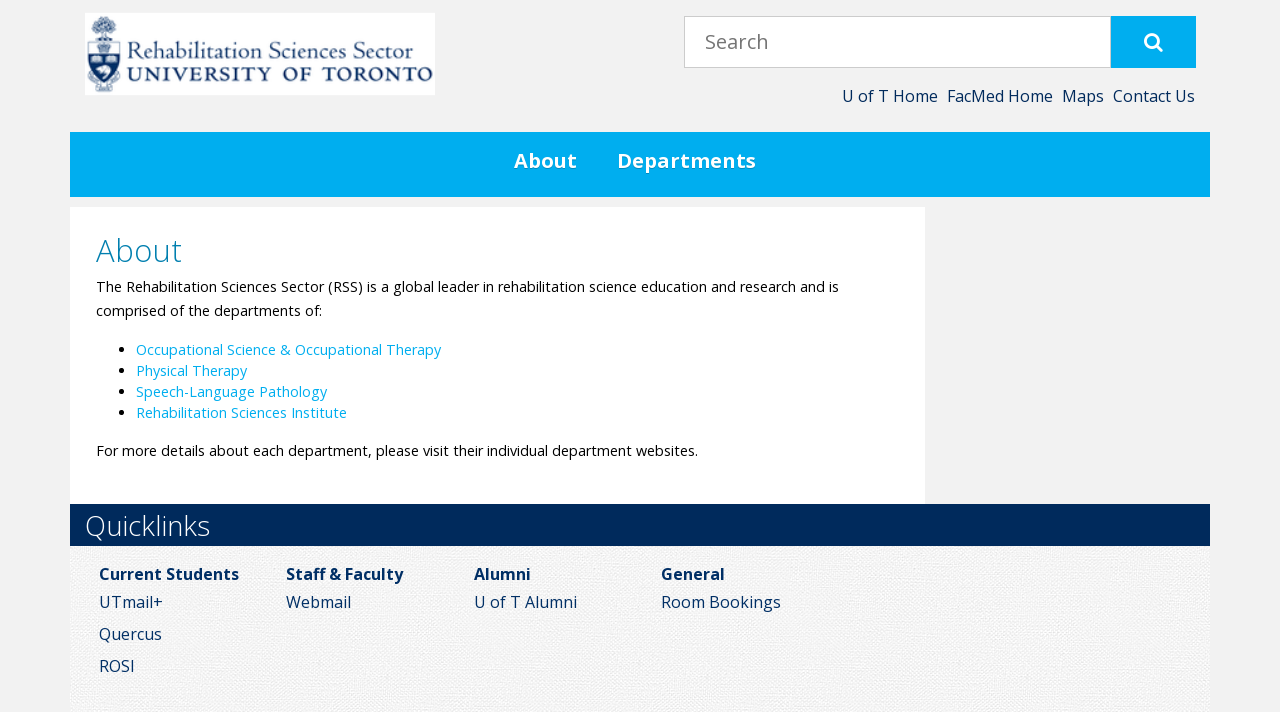

--- FILE ---
content_type: text/html; charset=UTF-8
request_url: https://www.rehab.utoronto.ca/about/
body_size: 58429
content:
<!DOCTYPE html>
<html lang="en">
<head>
	<!-- Global site tag (gtag.js) - Google Analytics -->
<script async src="https://www.googletagmanager.com/gtag/js?id=UA-40289660-1"></script><script async src="https://www.googletagmanager.com/gtag/js?id=G-4MGRGFD5P4"></script>
<script>
  window.dataLayer = window.dataLayer || [];
  function gtag(){dataLayer.push(arguments);}
  gtag('js', new Date());

  gtag('config', 'G-4MGRGFD5P4');
</script>
<script>
  window.dataLayer = window.dataLayer || [];
  function gtag(){dataLayer.push(arguments);}
  gtag('js', new Date());

  gtag('config', 'UA-40289660-1');
</script>
    <meta name="viewport" content="width=device-width, initial-scale=1, shrink-to-fit=no">
    <meta http-equiv="X-UA-Compatible" content="IE=edge">
	<meta charset="utf-8" />
	<title> &raquo; About</title>
	<meta name="google-site-verification" content="tOxUS0lIltjxIkfkxP9iutshxxwlOllJiJ6H_mVF-pw" />
	<meta name='robots' content='max-image-preview:large' />
<link rel='dns-prefetch' href='//use.fontawesome.com' />
<link rel='dns-prefetch' href='//cdn.yoshki.com' />
<link rel='dns-prefetch' href='//www.youtube.com' />
<link rel="alternate" type="application/rss+xml" title="Rehabilitation Sciences Sector &raquo; Feed" href="https://www.rehab.utoronto.ca/feed/" />
<link rel="alternate" type="application/rss+xml" title="Rehabilitation Sciences Sector &raquo; Comments Feed" href="https://www.rehab.utoronto.ca/comments/feed/" />
<link rel="alternate" type="application/rss+xml" title="Rehabilitation Sciences Sector &raquo; About Comments Feed" href="https://www.rehab.utoronto.ca/about/feed/" />
<link rel="alternate" title="oEmbed (JSON)" type="application/json+oembed" href="https://www.rehab.utoronto.ca/wp-json/oembed/1.0/embed?url=https%3A%2F%2Fwww.rehab.utoronto.ca%2Fabout%2F" />
<link rel="alternate" title="oEmbed (XML)" type="text/xml+oembed" href="https://www.rehab.utoronto.ca/wp-json/oembed/1.0/embed?url=https%3A%2F%2Fwww.rehab.utoronto.ca%2Fabout%2F&#038;format=xml" />
<style id='wp-img-auto-sizes-contain-inline-css' type='text/css'>
img:is([sizes=auto i],[sizes^="auto," i]){contain-intrinsic-size:3000px 1500px}
/*# sourceURL=wp-img-auto-sizes-contain-inline-css */
</style>
<link rel='stylesheet' id='pt_style-css' href='https://www.rehab.utoronto.ca/wp-content/themes/physical_therapy_v2/style.css?ver=2' type='text/css' media='all' />
<style id='wp-emoji-styles-inline-css' type='text/css'>

	img.wp-smiley, img.emoji {
		display: inline !important;
		border: none !important;
		box-shadow: none !important;
		height: 1em !important;
		width: 1em !important;
		margin: 0 0.07em !important;
		vertical-align: -0.1em !important;
		background: none !important;
		padding: 0 !important;
	}
/*# sourceURL=wp-emoji-styles-inline-css */
</style>
<style id='wp-block-library-inline-css' type='text/css'>
:root{--wp-block-synced-color:#7a00df;--wp-block-synced-color--rgb:122,0,223;--wp-bound-block-color:var(--wp-block-synced-color);--wp-editor-canvas-background:#ddd;--wp-admin-theme-color:#007cba;--wp-admin-theme-color--rgb:0,124,186;--wp-admin-theme-color-darker-10:#006ba1;--wp-admin-theme-color-darker-10--rgb:0,107,160.5;--wp-admin-theme-color-darker-20:#005a87;--wp-admin-theme-color-darker-20--rgb:0,90,135;--wp-admin-border-width-focus:2px}@media (min-resolution:192dpi){:root{--wp-admin-border-width-focus:1.5px}}.wp-element-button{cursor:pointer}:root .has-very-light-gray-background-color{background-color:#eee}:root .has-very-dark-gray-background-color{background-color:#313131}:root .has-very-light-gray-color{color:#eee}:root .has-very-dark-gray-color{color:#313131}:root .has-vivid-green-cyan-to-vivid-cyan-blue-gradient-background{background:linear-gradient(135deg,#00d084,#0693e3)}:root .has-purple-crush-gradient-background{background:linear-gradient(135deg,#34e2e4,#4721fb 50%,#ab1dfe)}:root .has-hazy-dawn-gradient-background{background:linear-gradient(135deg,#faaca8,#dad0ec)}:root .has-subdued-olive-gradient-background{background:linear-gradient(135deg,#fafae1,#67a671)}:root .has-atomic-cream-gradient-background{background:linear-gradient(135deg,#fdd79a,#004a59)}:root .has-nightshade-gradient-background{background:linear-gradient(135deg,#330968,#31cdcf)}:root .has-midnight-gradient-background{background:linear-gradient(135deg,#020381,#2874fc)}:root{--wp--preset--font-size--normal:16px;--wp--preset--font-size--huge:42px}.has-regular-font-size{font-size:1em}.has-larger-font-size{font-size:2.625em}.has-normal-font-size{font-size:var(--wp--preset--font-size--normal)}.has-huge-font-size{font-size:var(--wp--preset--font-size--huge)}.has-text-align-center{text-align:center}.has-text-align-left{text-align:left}.has-text-align-right{text-align:right}.has-fit-text{white-space:nowrap!important}#end-resizable-editor-section{display:none}.aligncenter{clear:both}.items-justified-left{justify-content:flex-start}.items-justified-center{justify-content:center}.items-justified-right{justify-content:flex-end}.items-justified-space-between{justify-content:space-between}.screen-reader-text{border:0;clip-path:inset(50%);height:1px;margin:-1px;overflow:hidden;padding:0;position:absolute;width:1px;word-wrap:normal!important}.screen-reader-text:focus{background-color:#ddd;clip-path:none;color:#444;display:block;font-size:1em;height:auto;left:5px;line-height:normal;padding:15px 23px 14px;text-decoration:none;top:5px;width:auto;z-index:100000}html :where(.has-border-color){border-style:solid}html :where([style*=border-top-color]){border-top-style:solid}html :where([style*=border-right-color]){border-right-style:solid}html :where([style*=border-bottom-color]){border-bottom-style:solid}html :where([style*=border-left-color]){border-left-style:solid}html :where([style*=border-width]){border-style:solid}html :where([style*=border-top-width]){border-top-style:solid}html :where([style*=border-right-width]){border-right-style:solid}html :where([style*=border-bottom-width]){border-bottom-style:solid}html :where([style*=border-left-width]){border-left-style:solid}html :where(img[class*=wp-image-]){height:auto;max-width:100%}:where(figure){margin:0 0 1em}html :where(.is-position-sticky){--wp-admin--admin-bar--position-offset:var(--wp-admin--admin-bar--height,0px)}@media screen and (max-width:600px){html :where(.is-position-sticky){--wp-admin--admin-bar--position-offset:0px}}

/*# sourceURL=wp-block-library-inline-css */
</style><style id='global-styles-inline-css' type='text/css'>
:root{--wp--preset--aspect-ratio--square: 1;--wp--preset--aspect-ratio--4-3: 4/3;--wp--preset--aspect-ratio--3-4: 3/4;--wp--preset--aspect-ratio--3-2: 3/2;--wp--preset--aspect-ratio--2-3: 2/3;--wp--preset--aspect-ratio--16-9: 16/9;--wp--preset--aspect-ratio--9-16: 9/16;--wp--preset--color--black: #000000;--wp--preset--color--cyan-bluish-gray: #abb8c3;--wp--preset--color--white: #ffffff;--wp--preset--color--pale-pink: #f78da7;--wp--preset--color--vivid-red: #cf2e2e;--wp--preset--color--luminous-vivid-orange: #ff6900;--wp--preset--color--luminous-vivid-amber: #fcb900;--wp--preset--color--light-green-cyan: #7bdcb5;--wp--preset--color--vivid-green-cyan: #00d084;--wp--preset--color--pale-cyan-blue: #8ed1fc;--wp--preset--color--vivid-cyan-blue: #0693e3;--wp--preset--color--vivid-purple: #9b51e0;--wp--preset--gradient--vivid-cyan-blue-to-vivid-purple: linear-gradient(135deg,rgb(6,147,227) 0%,rgb(155,81,224) 100%);--wp--preset--gradient--light-green-cyan-to-vivid-green-cyan: linear-gradient(135deg,rgb(122,220,180) 0%,rgb(0,208,130) 100%);--wp--preset--gradient--luminous-vivid-amber-to-luminous-vivid-orange: linear-gradient(135deg,rgb(252,185,0) 0%,rgb(255,105,0) 100%);--wp--preset--gradient--luminous-vivid-orange-to-vivid-red: linear-gradient(135deg,rgb(255,105,0) 0%,rgb(207,46,46) 100%);--wp--preset--gradient--very-light-gray-to-cyan-bluish-gray: linear-gradient(135deg,rgb(238,238,238) 0%,rgb(169,184,195) 100%);--wp--preset--gradient--cool-to-warm-spectrum: linear-gradient(135deg,rgb(74,234,220) 0%,rgb(151,120,209) 20%,rgb(207,42,186) 40%,rgb(238,44,130) 60%,rgb(251,105,98) 80%,rgb(254,248,76) 100%);--wp--preset--gradient--blush-light-purple: linear-gradient(135deg,rgb(255,206,236) 0%,rgb(152,150,240) 100%);--wp--preset--gradient--blush-bordeaux: linear-gradient(135deg,rgb(254,205,165) 0%,rgb(254,45,45) 50%,rgb(107,0,62) 100%);--wp--preset--gradient--luminous-dusk: linear-gradient(135deg,rgb(255,203,112) 0%,rgb(199,81,192) 50%,rgb(65,88,208) 100%);--wp--preset--gradient--pale-ocean: linear-gradient(135deg,rgb(255,245,203) 0%,rgb(182,227,212) 50%,rgb(51,167,181) 100%);--wp--preset--gradient--electric-grass: linear-gradient(135deg,rgb(202,248,128) 0%,rgb(113,206,126) 100%);--wp--preset--gradient--midnight: linear-gradient(135deg,rgb(2,3,129) 0%,rgb(40,116,252) 100%);--wp--preset--font-size--small: 13px;--wp--preset--font-size--medium: 20px;--wp--preset--font-size--large: 36px;--wp--preset--font-size--x-large: 42px;--wp--preset--spacing--20: 0.44rem;--wp--preset--spacing--30: 0.67rem;--wp--preset--spacing--40: 1rem;--wp--preset--spacing--50: 1.5rem;--wp--preset--spacing--60: 2.25rem;--wp--preset--spacing--70: 3.38rem;--wp--preset--spacing--80: 5.06rem;--wp--preset--shadow--natural: 6px 6px 9px rgba(0, 0, 0, 0.2);--wp--preset--shadow--deep: 12px 12px 50px rgba(0, 0, 0, 0.4);--wp--preset--shadow--sharp: 6px 6px 0px rgba(0, 0, 0, 0.2);--wp--preset--shadow--outlined: 6px 6px 0px -3px rgb(255, 255, 255), 6px 6px rgb(0, 0, 0);--wp--preset--shadow--crisp: 6px 6px 0px rgb(0, 0, 0);}:where(.is-layout-flex){gap: 0.5em;}:where(.is-layout-grid){gap: 0.5em;}body .is-layout-flex{display: flex;}.is-layout-flex{flex-wrap: wrap;align-items: center;}.is-layout-flex > :is(*, div){margin: 0;}body .is-layout-grid{display: grid;}.is-layout-grid > :is(*, div){margin: 0;}:where(.wp-block-columns.is-layout-flex){gap: 2em;}:where(.wp-block-columns.is-layout-grid){gap: 2em;}:where(.wp-block-post-template.is-layout-flex){gap: 1.25em;}:where(.wp-block-post-template.is-layout-grid){gap: 1.25em;}.has-black-color{color: var(--wp--preset--color--black) !important;}.has-cyan-bluish-gray-color{color: var(--wp--preset--color--cyan-bluish-gray) !important;}.has-white-color{color: var(--wp--preset--color--white) !important;}.has-pale-pink-color{color: var(--wp--preset--color--pale-pink) !important;}.has-vivid-red-color{color: var(--wp--preset--color--vivid-red) !important;}.has-luminous-vivid-orange-color{color: var(--wp--preset--color--luminous-vivid-orange) !important;}.has-luminous-vivid-amber-color{color: var(--wp--preset--color--luminous-vivid-amber) !important;}.has-light-green-cyan-color{color: var(--wp--preset--color--light-green-cyan) !important;}.has-vivid-green-cyan-color{color: var(--wp--preset--color--vivid-green-cyan) !important;}.has-pale-cyan-blue-color{color: var(--wp--preset--color--pale-cyan-blue) !important;}.has-vivid-cyan-blue-color{color: var(--wp--preset--color--vivid-cyan-blue) !important;}.has-vivid-purple-color{color: var(--wp--preset--color--vivid-purple) !important;}.has-black-background-color{background-color: var(--wp--preset--color--black) !important;}.has-cyan-bluish-gray-background-color{background-color: var(--wp--preset--color--cyan-bluish-gray) !important;}.has-white-background-color{background-color: var(--wp--preset--color--white) !important;}.has-pale-pink-background-color{background-color: var(--wp--preset--color--pale-pink) !important;}.has-vivid-red-background-color{background-color: var(--wp--preset--color--vivid-red) !important;}.has-luminous-vivid-orange-background-color{background-color: var(--wp--preset--color--luminous-vivid-orange) !important;}.has-luminous-vivid-amber-background-color{background-color: var(--wp--preset--color--luminous-vivid-amber) !important;}.has-light-green-cyan-background-color{background-color: var(--wp--preset--color--light-green-cyan) !important;}.has-vivid-green-cyan-background-color{background-color: var(--wp--preset--color--vivid-green-cyan) !important;}.has-pale-cyan-blue-background-color{background-color: var(--wp--preset--color--pale-cyan-blue) !important;}.has-vivid-cyan-blue-background-color{background-color: var(--wp--preset--color--vivid-cyan-blue) !important;}.has-vivid-purple-background-color{background-color: var(--wp--preset--color--vivid-purple) !important;}.has-black-border-color{border-color: var(--wp--preset--color--black) !important;}.has-cyan-bluish-gray-border-color{border-color: var(--wp--preset--color--cyan-bluish-gray) !important;}.has-white-border-color{border-color: var(--wp--preset--color--white) !important;}.has-pale-pink-border-color{border-color: var(--wp--preset--color--pale-pink) !important;}.has-vivid-red-border-color{border-color: var(--wp--preset--color--vivid-red) !important;}.has-luminous-vivid-orange-border-color{border-color: var(--wp--preset--color--luminous-vivid-orange) !important;}.has-luminous-vivid-amber-border-color{border-color: var(--wp--preset--color--luminous-vivid-amber) !important;}.has-light-green-cyan-border-color{border-color: var(--wp--preset--color--light-green-cyan) !important;}.has-vivid-green-cyan-border-color{border-color: var(--wp--preset--color--vivid-green-cyan) !important;}.has-pale-cyan-blue-border-color{border-color: var(--wp--preset--color--pale-cyan-blue) !important;}.has-vivid-cyan-blue-border-color{border-color: var(--wp--preset--color--vivid-cyan-blue) !important;}.has-vivid-purple-border-color{border-color: var(--wp--preset--color--vivid-purple) !important;}.has-vivid-cyan-blue-to-vivid-purple-gradient-background{background: var(--wp--preset--gradient--vivid-cyan-blue-to-vivid-purple) !important;}.has-light-green-cyan-to-vivid-green-cyan-gradient-background{background: var(--wp--preset--gradient--light-green-cyan-to-vivid-green-cyan) !important;}.has-luminous-vivid-amber-to-luminous-vivid-orange-gradient-background{background: var(--wp--preset--gradient--luminous-vivid-amber-to-luminous-vivid-orange) !important;}.has-luminous-vivid-orange-to-vivid-red-gradient-background{background: var(--wp--preset--gradient--luminous-vivid-orange-to-vivid-red) !important;}.has-very-light-gray-to-cyan-bluish-gray-gradient-background{background: var(--wp--preset--gradient--very-light-gray-to-cyan-bluish-gray) !important;}.has-cool-to-warm-spectrum-gradient-background{background: var(--wp--preset--gradient--cool-to-warm-spectrum) !important;}.has-blush-light-purple-gradient-background{background: var(--wp--preset--gradient--blush-light-purple) !important;}.has-blush-bordeaux-gradient-background{background: var(--wp--preset--gradient--blush-bordeaux) !important;}.has-luminous-dusk-gradient-background{background: var(--wp--preset--gradient--luminous-dusk) !important;}.has-pale-ocean-gradient-background{background: var(--wp--preset--gradient--pale-ocean) !important;}.has-electric-grass-gradient-background{background: var(--wp--preset--gradient--electric-grass) !important;}.has-midnight-gradient-background{background: var(--wp--preset--gradient--midnight) !important;}.has-small-font-size{font-size: var(--wp--preset--font-size--small) !important;}.has-medium-font-size{font-size: var(--wp--preset--font-size--medium) !important;}.has-large-font-size{font-size: var(--wp--preset--font-size--large) !important;}.has-x-large-font-size{font-size: var(--wp--preset--font-size--x-large) !important;}
/*# sourceURL=global-styles-inline-css */
</style>

<style id='classic-theme-styles-inline-css' type='text/css'>
/*! This file is auto-generated */
.wp-block-button__link{color:#fff;background-color:#32373c;border-radius:9999px;box-shadow:none;text-decoration:none;padding:calc(.667em + 2px) calc(1.333em + 2px);font-size:1.125em}.wp-block-file__button{background:#32373c;color:#fff;text-decoration:none}
/*# sourceURL=/wp-includes/css/classic-themes.min.css */
</style>
<link rel='stylesheet' id='wp-pagenavi-css' href='https://www.rehab.utoronto.ca/wp-content/plugins/wp-pagenavi/pagenavi-css.css?ver=2.70' type='text/css' media='all' />
<link rel='stylesheet' id='addthis_all_pages-css' href='https://www.rehab.utoronto.ca/wp-content/plugins/addthis/frontend/build/addthis_wordpress_public.min.css?ver=6.9' type='text/css' media='all' />
<link rel="https://api.w.org/" href="https://www.rehab.utoronto.ca/wp-json/" /><link rel="alternate" title="JSON" type="application/json" href="https://www.rehab.utoronto.ca/wp-json/wp/v2/pages/16" /><link rel="canonical" href="https://www.rehab.utoronto.ca/about/" />
<link rel='shortlink' href='https://www.rehab.utoronto.ca/?p=16' />
<!-- All in one Favicon 4.8 --><link rel="icon" href="http://www.rehab.utoronto.ca/wp-content/uploads/2013/08/favicon.png" type="image/png"/>
<script data-cfasync="false" type="text/javascript">if (window.addthis_product === undefined) { window.addthis_product = "wpp"; } if (window.wp_product_version === undefined) { window.wp_product_version = "wpp-6.2.7"; } if (window.addthis_share === undefined) { window.addthis_share = {}; } if (window.addthis_config === undefined) { window.addthis_config = {"data_track_clickback":true,"ignore_server_config":true,"ui_atversion":300}; } if (window.addthis_layers === undefined) { window.addthis_layers = {}; } if (window.addthis_layers_tools === undefined) { window.addthis_layers_tools = [{"sharetoolbox":{"numPreferredServices":5,"counts":"one","size":"32px","style":"fixed","shareCountThreshold":0,"elements":".addthis_inline_share_toolbox_below,.at-below-post"}}]; } else { window.addthis_layers_tools.push({"sharetoolbox":{"numPreferredServices":5,"counts":"one","size":"32px","style":"fixed","shareCountThreshold":0,"elements":".addthis_inline_share_toolbox_below,.at-below-post"}});  } if (window.addthis_plugin_info === undefined) { window.addthis_plugin_info = {"info_status":"enabled","cms_name":"WordPress","plugin_name":"Share Buttons by AddThis","plugin_version":"6.2.7","plugin_mode":"WordPress","anonymous_profile_id":"wp-ca060cbf6076b8b65419c9ba4bbd077e","page_info":{"template":"pages","post_type":""},"sharing_enabled_on_post_via_metabox":false}; } 
                    (function() {
                      var first_load_interval_id = setInterval(function () {
                        if (typeof window.addthis !== 'undefined') {
                          window.clearInterval(first_load_interval_id);
                          if (typeof window.addthis_layers !== 'undefined' && Object.getOwnPropertyNames(window.addthis_layers).length > 0) {
                            window.addthis.layers(window.addthis_layers);
                          }
                          if (Array.isArray(window.addthis_layers_tools)) {
                            for (i = 0; i < window.addthis_layers_tools.length; i++) {
                              window.addthis.layers(window.addthis_layers_tools[i]);
                            }
                          }
                        }
                     },1000)
                    }());
                </script> <script data-cfasync="false" type="text/javascript" src="https://s7.addthis.com/js/300/addthis_widget.js#pubid=wp-ca060cbf6076b8b65419c9ba4bbd077e" async="async"></script></head>
<body class="wp-singular page-template-default page page-id-16 page-parent wp-theme-physical_therapy_v2 desktop chrome">
	<!-- container -->
	<div class="container">
		<header class="row">
			<hgroup class="col-lg-6 col-md-6 col-sm-12 col-xs-12">
				<h2><a href="https://www.rehab.utoronto.ca" title="Rehabilitation Sciences Sector" title="Rehabilitation Sciences Sector">
<svg version="1.1" id="Layer_1" xmlns="http://www.w3.org/2000/svg" xmlns:xlink="http://www.w3.org/1999/xlink" x="0px" y="0px" width="278px" height="65px" viewBox="0 0 278 65" enable-background="new 0 0 278 65" xml:space="preserve">  <image id="image0" width="278" height="65" x="0" y="0"
    xlink:href="[data-uri]
/wD/oL2nkwAAAAlwSFlzAAAuIwAALiMBeKU/dgAAAAd0SU1FB+EMEwkcIERYMe0AAEAkSURBVHja
7X13fFRF1//M3Lstu8mm9wQICQFC710QqQLSpCggRRFF7GJBEEWxKygWRHoRpPeSUAMpJKSRSnrv
yZZsu2Xm98fsLpsCluf5ve/zvOZ8+PC5uTt37pl25sw533MuJISAPyICAPzDQu3UTv9IYv9MIQiA
faURAiAEAML2RdVO7QQAQA//mRACCNEbzNBGCEHYvn7aqZ1s9Ae7EISQALL9WLRCJpkzcWB04r2C
8jp67ersZCvyv92Idmqn/z1qexciBIgixoTUa5o+23Y+u6CiW2f/d749ykpYTICXu/PNpFzbtgT+
xGGqndrp/yy1vQtBCBgGAQCKK+t7hwdOGtHj5LWUihqNmeP9PdV5JbUNOoNa5RQR6g8hdFcrCSHt
m1E7/TMJtrDI0cXQqDMkZxaHh/idvp52r7DSRamQSdlpY/p8d+CKh1rp5e48qn/YL4dvPDq4a21D
04AeHYf0ChExZhD6u2y0Uzv9txKzfv16x78xARCAc9F3y6obT1xOdnV26hEWWFrVWFxRX9Ogv3Y7
h+cFncEEABJFjBAjiGJ1va5vt2AGofZzUTv9A6nlvkENbncyiz3dnEcN6BKdlOuskMWlFew9fMPf
Sx3g7erhqnplwbgbCdnhIX6xqXmPDe1eVt14/HIyhPDPuJjaqZ3+j1GzsxAhhBfEA2fjQwI9M/Mr
jGYuyNf9yVd+eGr6cBbCbiH+A3qE1DXq6zRNv/1+TeD4qWP7ZRdWdQ7yKqtqSMwoGhDREWOCUPtO
1E7/IGqxhIBUwgqiGODjRgggGG/57crEMb2XzRieWVCpazJt2hfV0c/DYLJ89O5TVVUNN5Pzwjr4
DO4Vkp5X1tHfA7Rrcu30z6P7ihwhBECQX1qrN1j2noypqGm0CHjF3DEd/Tzi0goJJv6+7kG+7icu
J8llkrFDu6tcnCrrdQE+rntPxgzvE+bp5owJaV9B7fRPo/sHGGpS23XiFgRAazDnFVeZzfyTEwda
eGHPqVg/L7WTQgYAYRGTXVAxZXSfj7eelkvYx4ZFjOwfVtOgH9YntGdYIAEEtS+jdvonEXQEvwFA
OF58b/MxT1flpBE9H3v2qz7dgkcPCG/QGfy83UwmS3CAZ/Sd3MLSmm6h/jq9qV94EJIwEBOpTDqq
f1i3ED8CQPsSaqd/FDUzo1FjwK3kvMKKOpEXZTJJXkl1fFrhnIkDfT3VucXVnIX3dHfOKqysrNO9
MHd0Ra0mr6i6Z1jAqAHhcpnEikBtp3b6J1HbrtXSqoatv1/vGuJX26AbP7xHbb0uLi1fKpW+vmjc
4UuJ0x/tm5RVnJVfyfGCm1r55PgBtJJ2W0I7/QOpDWcOxhghVK81FJTUBPq6+3mpzRx/8Ozt8cMj
Kmo1d3PLl0wfDgCorNOazFxIoFe7Ibud/snUBkYOIUQI8VArPXp2AgBYOEEulQT7u5ssXFW9TtNk
AgAIIvbzVNvKt6+fdvrnUtuoNgghtu1OMimrN5gLy+sqajQDIjoWFldn5lewjPXBdkRCO/3D6WGo
nPIaDcuglJySlKzSosr6PuFB/l6uGOOjkXe6d/af+Vi/4ABPueRPxb22Uzv9XyXrAqAWbXotYsIg
eC0hx2jhTl9J2brjQsfwwI9WzcgprFyxZnt4aMDLz4yXseywpzeynPDF+wsWThsqiNi+L4EH2xXs
byEAwL9ifcCYEEIY5i8gwQmhh7o/G2IrYgwh/G+0yNuF4H+7Oee/tCHIxjSwh3azDIIQKhVSmYQd
3jcsomcnVsSCII4bFjGgb5ihUV9SXt+ve4eRA8NlhCjkEgihhGWgAz3oZfa30IktivhPqoEIwb+0
foAt5OkhzGBMRIztfzIIIQekbItf/xXChIjiv6eqFkSrtXf7n1GqKTP/acr332jIfw5BTAgEQKM3
VtVqIYPsMagMg4rK6yUs46yUE0IadUaZlPVwVZk5Xt9kMll4TzdnhkFqpZwXRJqhBABIsOjh5uzl
5uyY9IcQ0mQ0OysVPC9W1mn0RjPBoFOgp1Ih+0P+CCEixum55T/si1rx1Nj+3Tv8oQGQDoDBxO0+
Fu3pqZ47ceBDYpmoER8TEhWTEZOSv+6Fqf8tWxH1wpnMXHmNhhdFN5WTr5daEEWWYf63WfurDSEQ
QgsvlFU1cLyoVsn9vd3+i8LPWIIJRPBc9F0XJ7naxen+vkCA0kkmYRGEABPgplbmFFVlF1b1Dg9y
Vsrd1SqThTNbOK3eZJ9wEEKe42+m5D87cyRw8LOKGB88n7Dt6A2NxjBv0sCI8KCyyoZL11J7dQ3a
8PpsuVTyoKBXjAmE4Gpc1gsf7M7PK1/93ON/ZjwAABq98a0vf9/+/YltO94EoGVoOh2eTXsjM/PK
t65fXK9tWr/l5JYtJ55aNA4hxPGCVMIePBd/PCpp/5fLGcT87RVFX3T6asqOY9G/fbXi3+h9xoQg
CLcduV5VowkJ9jGauYx7Zbfis2ZPG/r2ssmiiFtv2tRXcSU+a/POi3u/et5FpfhPiDWmDdl7Kia/
pCa0g4+FFzNzy27GZY4f03fDyzP+KxYSSzcLJ7l0wogeEralAKtt0EXfyXVxVkR0DsjMrxBEMdjX
LbuwqkHbNLhnSICPW+saj11OAs3VWQTRc7NHHTgbn1RZ8uGqGfSnORMG9n1ibdK9skvbXn+Q4EcI
CiIeOyzi9ecmv/b5QW8PFwD+YApCCDEmrs5O7yx/fNexmz7uLqB1EjwCAAB6g6lBZ4QQqFWK9Suf
2H8mLtjPA9jWW5PRUqtpogc3AiC9+DMTjhDSQpk3mLnaxiabbPo35OSjE+vDH08mZ5Uc/vZF+6h9
9MNJjc4I7IfaNhoNzBa+plGP/zNUOass23Pp3I20Uz++IpdK6P1vd1/MK6kB4O+k5SCE/A+fpazm
BEyI3mB2dXYigEBqpoOgrLLh16M3QoJ9ErKKN++61CHYW6mQLn9/Z1iof8+wwB9+u7Jg6tDwjr6O
uDhBFFvr/ZhgSFDnDt4ZhZWEEEwIL4hBfu7bPnt25twNkbFZE0f0aFNwUkIQeqhVcqlEJn2Y9c8u
4OmJy8NVxcqlLIKg1ZSiL1q7YhoAgADCMoyHq8rd3VkqZe2/Pjt71LOzR91/BoI2p36LXaWFXKcS
dN6kQfMmDbJW8y8PLiGEQchgsmzaG3VqyyqWQRwvMAghhN5bMfX0tRQAAOOg6NqnFGVm8qhek0f1
+rcw01pY/MXHAYJIEMXPdlzYum6hTCqx8AKLEELwtWcmHIu8Y+/Ah1fiKNronvZXW/Ev9sN9FhGC
CEEGIWrFYhCqqtPqDGaCicXMh3f2L66szy2p6dTRh2AiiKKZ48urGhgGIQjps/TxtmaaNQEdPd8j
hCQMIwhi3/BAxllRWFEHHGY5IYTKSFHEhBBamShiqYRlIKJ5hTDGjnIUE0JVPkKAXRFFEEoZRM+m
1FroeIwmhAiCCACg8oIQgBCS2aQgIYD+apsowGThiyvqgYPViBoJIaQX1jsQQm2Tqbym0V6SVuUo
Tenpjl6LGGPbNQFAFDGtjV60adKgNWn1Jo2mqUbT1HzFwumP9gW2eU1rpuYdWg8BlBniyIxjbwN7
8qZmbOAWbNjabrUJPagqx5uYkFa2IwIhMJq4mkZ9jaYJAgBtU4cQMuOxfgAACAGxNaTFoBOrEdWq
d9A5gCCsqNU0aA2OM4r2JLBNJOyAqxZFTPvK2j9/a29+kGsVAAA6BXqZzPzRyMRBvUKMZm5Atw7D
eofUN+qH9Q09dz2tsbEpPMQP/JFm5Tj4yGawYxjEskzc3UIRonFDugPbPkYHhupvjG0B0PtSCSOR
MAyDqMRF6P5PdA0bTBYIAYLQ1kMAIOjuqoIQavRGAADjIJwhhCzLWDje9hcAhLAMtA8tyzIWXrAb
G55bsz0+LZ/WSgghhFBBYzRZEKKZwAhC0GThF63+Jb+kxrEnWZYRRME+Oah4MnO8wWShbaEDTLuF
1kYvrCKp5dBAQoi3h3NoiN/La3em5pRKJSzDILqY78tjTBBCAIBGbROwinMCAWBZRsT21dJGb9vf
7sAGYhBykB1WV0Gj1gBsm7ZDVaLjwNGbvCCiVso67Vhnpbxf1+DVG/bFpRVIJQx91rEhEACEkCBi
OujYzjkADEJmC69vMiEE6RworWp4evUvJgtvn3OUW4Rgk9Fi4QUq8bGVN8AwyNoKhP7CTG5OD0qC
RcfJZdWCset/OJmWU+rjrXZVOcmkbMdAr8z8Co4Xls+bGOTn8ee3ToSgxcJV1mqpHfx6fNZbnx/8
9avnQ4O96UmXDkN1vW7XsZuJqXkqZ8XmNQtcVHIAgIXjJQglZxVfjc+OT8lv1Og/fG320N6dqfpX
XFF38nLy+euper1pz1fPdwr0sq46KXv1dnZMUm5qdsnde2XTH+373gvT6FSrrtf9tD/Kx9v1pacf
E7HVqSWVSAAAhICaBt3eYze1Zu6jl6Y3ag0vbth78PB1nZm/djtbFMkHK5/w93aNT8uPis08fu52
z65BW9Y/o5BJKmu1i9/9NfJqikIpO3AmTi6TfPTyDI4XD52JLanWfP7Gk9R7Vq9p2nE0mkGwvEZT
VFLz+rOThvcNEzHWNZmiYjJOXk1dvXTi7buFkbfSq6obl81/dNHUoY6dDAHABLAMs/+zZ6c++02f
8aunThm6/MlHJo7syTKImivp/2eupew6Gp2YWUxEvHDmyI9emq7RG05EJqbcK9v87lO06+oam3Ye
u5GQki9XSDe/v8DNRVmnaYq8effcrYx3l026kXjvclxmXa12xcJxcycOxIQAAhBCNxJzth26Fpua
bzRzTzzW/9u358mkrEZv3Hks+nZyHgbg+3ULvd1dCCGNWsOuE7cEC38jIee1ZZPGDu3ezEJAAIBw
54bFU577Zujkd8dPGrR8zugpo3vLJKxtFRGMya7jN6NvZ1c36r94a27PLoF0tpgt3Hf7os5EJd0r
rQ10c/5q7dMBPu6Tl3+TV1H34Y8niSB2CPBas2IqQjAjr/xEVJJMLs3KKwciXv/qrCAfN0xIZY3m
h72RMRlFuz9Z9tWO85fjs67uXO3jqf6rqt0f6Jr+Xupe4UHeHi4ShJpMlpoGvbOT3NXZaWDPTv5e
6r+0aBFCopnbfvTG1zsvdHv8vWXrdkVuf2vZjBFUXlIZp9Ebn1u7c/LoXge/W6UzmEct+qzJaAEA
IAZpNU1pOWUDe3R8d8VUIy88+fpPvCBCCMurG0ct+qx316AD37ygN3NL1+6k7YcQ8rwIIVgwbegv
G5Z8/tacdZuOLl67A0JosnDf7rn08Sf71S5KO3uiILA2gbrr+M033/2V6nUKuXT+40OQs9M7z076
5NXZH748w9dTffpayoLV21bMHbP7mxf2n47btCcSIaR2VsyZPJhVKzesmrHxtdlrX5jmJJcdPBv/
0ptbRWDdZ2ob9VNe3Bzawef1JRO/fGvu6KHdRzz50ckrKQxCGp1x/6nY/QevHrmU6KyUv7Z4Qtcu
gc+8+mNJZT1ywFtRYUQIGdQz5O6FT9e88WR8av7Upz7pMmH1sctJdB9ACG4/eiMjr+Krt+ed//WN
p6YNpcL4eOSdZa/92GThaRfpDeZla3eMHRpx8LuXBEyGPbVR12Sq1zTtOnZz3+/Xjkbe8XBVvbFk
YlCQ17xXf6iu11FJf+JyUmRMxvpV0y9uf/OlBY9RWW7mhGfX7hzQo9OBTSvdXVWD5n7cqDNACOe8
8bO7m2r181PmTRsal5ZvXTYODQGA9OwSlHLmkw3vL8jIK5/9zOchY9/afy4eIShiEUL44sf7JBJm
1xfLx4/oOWjexzmFVQBAo4lbs+lYROeAA9++ePi7l7p29rPwoq+neuIjvQN93L98c85nb85Z+fRY
CMGt5NzF722fNrbvm4snbH7vKQGTPo+/V1hWiyCMTc3fdzo2KaXg6MWE3uFBPp7qv7kNUc31aOSd
uka9IIi8IAq2fxwvWDh+w8+n39t87Ju9l3Ycv7nzxK2v91x6//vj6388aTRbeF6wl6cXZgt/6GIC
aU68IBJClqzd2XPmB/TOui0nQMCcE1eT6ZnEXuaDH06MWfJFRY0mKiZjy/6oIbPWxyTnEkK2HLjc
acJqe4WJGUUgYmlBWS0hpLJWcysplyon3x+84jXyFVqmUWdwH/5yak4pIYTjeULIL0eug8C5mfkV
9FdZv+dPX0shhAiiSAgJGvvGL0euE0JEUSSEeIx89YcDl2lVqTmloNuS7MJKOwMZuWUZeeX0evLK
zdNWfU+vL9y8y/Z+rlFncGx+8PjVH289Ta9f+Gjv+Oe+JoTwgkDfO/fNn92HrTKZLYSQhIwiSa/n
ahv1tHCT0SzrszwqLtPOpJ0wxqLtjoXjT11N7jtjHfCZtevETUJIRl7ZsKc+aTEK9HwTMWPdm1/9
Tu98+uvZ4Qs2VtZqLsdm/HzwyuBZH9xIyCaEXLmdJe/3vMFkocVqG/Vsr2dvpeQRQqrrtUPmfaw3
mFpU/vOhq31mflBVp70al7nrWPTAmR9ExWRgjKV9li9991e9wUwIoW1szRWdgbSNF2+mD533MfCc
sWlvJCHkSnyW/+jXS6saohNzjl9KGDZvw8+HrhJCPtl6+vXPD7aubf1Pp4Ife9PxTo/pa7/ceYH2
Er0T8Mhr01Z9R6+/O3DZb9SrLTgif5Gsp3+GYdxcVQyDWAYxtn8SlpFK2Ikjevh7u/YKC+wRFhAR
6t87PDDQx23SyJ4KmZRlGXt5eiGTsjJJ2649CAECAGMiiPjDlU+MHNNn/srvKms1CEERY6qoXE3I
wRjfTLpHCJk8qlfskQ+G9gkFAFh4QSJhRYx5QcSEqFUKiZTV6U0AAF9P9bC+oQhCo5krKa+3W+3o
MdfCC9QihTGZMqoXq1Zm5VcAADDGMgkrk7AAAApK4HjRehIigBAil7IyuZRWZeF4gBCCiABAzy3d
QwO6d/YHAGj1poYGvZPMaofQGy2EEHqcpicOQgiLkMJW4Ep8Vo/QAFHEgFghSEtnjGiobsgtqSGE
GIxmVsLwvEDP8aKIWbnEzAkthDcBxO7FF0QslbBTR/dJPLp++KN9X//iEADg9LVUgOivIu1weoom
hEgQUti66MrtbIzJjcR7WCTjhkXEHVk/ckA4IcRk5iQs4mxsEExYmcRo4gAAl2IyNAaTyklOzQOi
iDleAABExWcDQq7dzuZ5YVi/0NtH148d2p0QsO+z545fuB044pWNW8/IZVJCSIsjO4QQIUAbwiA0
fnhEzG9rJs8Y8c5Xv2NMbiXnEkG8kZDTZDCHdfS99dv7z88ZDQA4dDExvLOfKGLKI70AABhNHITQ
Pky1DfqsgsqIsACMCcMgXhAJAfOnDb2ecI/nBYyJwAuuLkoCgEBlsFVX+GvEEkwAA4vKa5966XuV
uzPGRBBFvcHMIMSyyGzh3VyUAILIW+l6gwUAonKSu7uq4lLyN+rOyKQsHSGVUi5hGASBpckU3Mnv
iTF9W2MIOF7EVMskhBDy29cvRIx7a/4bP1/b8w4RMUAAANioM/br3uHJCQPtywATImEZg8kik0oY
hADBCEKGQcgBIBsZm3EnvUgpl8beuefqrKRqtCBiE8fzvIgJJgQQSBRyqdRJHuzvYV8nyHqIhGaO
N1p463kDAmBzWVjZwMRuRxAxhhAJIj50/nZVnZYFoKikpk+3YNpeBCHLIAZCQggmmIGI5vW369YM
i3LLahkGCaJI7zkr5UAqlUlYCCEhgEou6xkdAIJJazsRISAqNuOxod1FTKhSR93BLy0aN//VHwEA
TUZLRa0W2pqDACSAUFQiIcQOX9DojJ0CveZMtPa2IGIAAMsgQgCDEMs0Y4MAAgBo1BkrazWCKFKI
I4SQ9pdGb/Tycp1rs92LovUQ/+SEAWOHdv/pwOU1H+6pqNNsWbNAxJiBVGEGEILI2MwxA8MBhHZB
JmGZVYsnnLucbDJzZk5AcslTU4Y4VgshrNcZyqs1DIMETmAZhAHlDkAIJAxDMMEEA4wQgiIvFpTW
wmFAFAkVnWqVQiZlqXFCxISVMIAQZG/NXyerpaVGoz908Mr2/VE7d57fe/i6RRBqGvUxqQUKufRw
5J1dOy+cPBN3JSb9SkzGqbNxu3ZeOHQxwUkhS8wqKa/VEgD2Hbu5c9eF7fuj9u2NKiivAwC0Rr9h
UeRFDCFgEMKYBHi7ntq5+vrVlNc//41lGVHEIsZDe4WcvpQo2EyoDGNljxDgopTbZTFCUCKTSKQs
AGD/2bgXNuydN3nwqoXjxgztJpGy1Jpk4QRBENXOCgYhCcswCB2LvPNI39D+3TvQZSNg4hCyASyc
QM0JtCMFEdtFAMcLiBBnpRzZ0ICrNu4/dCHh+TmjX10yMaiDj7NSQQsLIoYAqpQyhCDLMDaDKWFt
3s+Zj/U/fTauQWdgGYYezS/FZHQLCwgN9rZKZQY52XBPEACMicy2g92fRhCm55alZJeyjPVTNVIJ
CyHU6o0+Pm4AgIjQgKLk3Mu3s6ipjlr2aGMEjO1ydlif0AuXky281VrIMvfNbizL2ndOKvPkMikA
oHeXIG1B1b4z8YzVMAqlEgYAMKJP52s372oNZvvAQQjv5pYVV9a7uzitWTH1l+9f2nokWhBFxnbu
pabqvOLquLR81moDhFIJgxDUN5mcPV2cFNIB3TuUZ5em5pbZq6VPde3g++uBy7wgyqQstXBS/7KI
CUSQdj5C0MNVNaRv6Hd7IymMk8qmi7fSpz/al0oHwWb3R+hvrh9gNydIWIZxcQoOC3x64bgr+9/7
7t2nt334zP7Pn/vs9dlXd7z58dqFvfqFsUo54ySP6N35o/efjt799qevzdq5YcmPaxd8vXrurYPv
P7tscqeuwaxaSVWp+wA5ABgEjSYuLq0wO6+8tkEHIUAIiiIe1S/s/MH3N/96fvWXh6QSlkHonWWT
eJPl0YWf3b5beCejaM/JmLLqRl4Q07JLCkprdQYzHeOi8rqmijqjyYIxScosNjSZXVSKhLuFMcn5
BSU1125nN2gNdY16vqpx+bpdZ66lpueWHzp/OzG9aPeny6g4La/VmEprsgoqzBZexPjcjVQurzwx
s9Bo4hCENfW6upKarLxyo8kCAPD3UmO9adOeyOTM4t/Oxtc26G+nF8mkrMnMRcVmlJbU3LlbEJ+W
b+b4YF83c0XdlgOXk9ILD56/Xa9pajKaS4qrM/MqDEaLIIrvPjv5kaHdxy/5Mqew0mThzlxP/e1s
/J5PlkGEDCZLZGyGvrg6v6SaahUJ6YXmwsqqGk0LfwgAoGOg18h5H3+x43x6brmuydRktMSl5m8/
Er31g0WEkIkjevQf0XPc059+ty8qv7QmNiX/WOQdEROjmcsrqcnIr2wymEVM3lg0DhEy+umN8WkF
SRlFe07eKiqvazKaL93KqCupKSirpceCuNQCrrCqtl6LMRnaO2TyzBFLXtr80U+n7hVVJ2UWHzwX
Z+H4lfMf9XBRjpy34VZSbnJm8Z6Tt0oq6wVenLjsqxt37pVU1lfXaueO788wDPXgAdsUCe/kO37J
lx//fDo1p1TbZDKYLEmZxZt2X/p57UIAwMQRPQcO7T52/sbz0Xfv3is9dP727fQiQsia5x6vrWro
N2PdxVvpBWW1Jy8nxaTkAQCCfd1yU/NPX0uJT80/fDHBbOH3frpM36hfumZ7TYNeqzd9tfMCxwmf
vTaLqn+xKXnZhZU19boGTdPfRmww69atQwhdS8y5GpXcb0D4+OERvboEVtZqeAHrjRaOE+RyiZOT
XG8wJ2eXYIwfH9Vr5MCunq6qeo1BazBDAHRNJg83ZwGTmgZ9bkZhn75h0x/tS4hNkSNAEPH2Y9ES
Bg2K6JSeV9Ep0MvVWUmNy106+Mx+fPCOQ9fOR99VyCWDenV+YsLAuzmlN5NyMcajBnbt0sH7clxW
eWVD91C/Bk1Tt1B/gsHxy8mhQV5mXvTxVvfv3iE6Pjv9Xpmft9uUR3oXFVc5qxR9ugWbzNyjo3p5
uDlfjcusqtN2CvR87ZlxSoWcAKA3mI9HJXXs4MMAIJUwepPlwtWUIcMiMCF1WkPnYO+TV1N8vVxd
lHKLRejcwcfTzdnd2/V6bIbJzPUMDwrv5Ovlprp4JblW0xTW0XdY39DcnNLQEP+wjr4d/DyQUnE1
NlPEpH9Ex2B/j8OXEr3dVB5qpcnMhXb0Vcgkz8wciSCIislIuVdeUd3wxZtzIkL9ASFp2SU5+RUj
hnSvqdWEdPDWGywnIu8MGdhV4EVfXzdPVxWxeTMhhFKW8fd2La5qiIrNjE3Nv5NRWFbV8NaySaMG
hBNCFHLpU9OGero5n7qWGpucx/HC6IFd3V2Vx6OS1E4yPw+XJqO5c7C3p5vz9IkDs/Mqbty5Jwji
yP7hXUN876QXFZXWDB/Sraq6MbSTb4PWcO5q8pDB3SwWIcDf3cNVNWfiwOAOPudv3I2+c0+rN40a
EO7npVY6yWdNHlxYUnMlIcdi4Yf3Cwvr4OPq7GQyc1dvZxeV1EZ0CXhv+RQAgN09RD+VKJEwPl6u
lXXayJiM2JT8xPSiwvLaVQsemzCiByFEImGfnDjQYLKcv3lXozX07dZhUM9OEMKQIK+ZU4ZW12pO
Xk3Jyqvw9VIP7xcmk7LdQvy0Zu56Qo5cIhneN8zLw9nD1XnpnNF5hVW3kvOSM4slLLPl/QUuSgUE
4HrivZy8yr7dgyurGkqrGnp0Cfx7eDzI8wLLMp/tOP/u+ztGjB84bXTviSN6mMycXCbR6k3OSjmE
4F5xzckryb9dSMAYz5swcNqYPhGh/oSQBq1R5SQDADjJpVFxmaeupV45F//Ci0/8uOZpxwgi0tzQ
7ojlsR850nJKtXrjkD6hrXF6LYj8C4iMf+XZfwu1yQB1dPztOh29Ro4etv/J3vi3VOVYCZ0YD0Ll
/nlvZJsl/73TwAoz9XZzBjakg4Xj6zQGk9nSoDX4ebl5qJ14USQOJiFexAYjV6fRV9RoXFQKF5XC
18NFEAkAEBDg4+ZM+bSXtx4JREwAoIY7+0+MzTffKzzI2mYbeITYEAD2Zxl0P55EtB3fqR0F2sBg
gNoJGAQIoVgOO7qNcVB4aQ0UzQAhpAYr6gin9g7HXykDFEBE9WYrngjYUKOEEJuHu0VJQoCIMbTl
+6f2InqeodosRJCuH2JjmP5EuwITjCBqHdxBqwUOhSlWxW4gsXaRDf9C396aGQqNod0Ibf35cDas
lUBAvVW26C9oh9jcr8rWGxBAAkibMr6NhmAMAbTDBexjAQCAwFoG2Tm3smStnBo5HScPsnUFY2uL
YxQmHXcEIYB/P/8hS4FJHQM8AMPIZRK9wbz9+K0uwd4WjjeYOKORu1GnMXO8h1oJMAGYeKiVqTml
mfkVAV7qeo1B22RSyKSXYjKclXKlkxQAEBLoRRdOizc9EEVK22b1fNM+gi1qaPEshNAGxgH2/oD3
7WlWtCnDPLBTHGsAreCMLX5tzQDl+T70FD6EVcC2uAPu32Gah/q2YBghiMADPQQtqn1IFzH3+6rl
UwhB1Ly3/5ANx0oc40AQhIhpXhVwfF3bY9FGQ/5oLFpxfr//7Z+Wc3xdm13R5rv+HrEQQQBAlw6+
Cm/XO+mFNXVaXhCvxmS4uirVKqfS8jrAIAYhk4VDDEQMcyY6TSmXCSIWeL5jgJfBbKmp07ISCUKw
TtME1Mrunf0AAH81qw+VBO3UTv91xNKdLsDbtWeXwNu3sxs1TQBTjYgAQgCDrEvcbKH3i+t1gAAg
lwKZpKCoGkAIkFVxASIO6uDdLcQftALBO1qUHr5h0pKti1j1NdjM1tf6+iHhOK1/avMOaLNam9L2
EOatFuHmRdpkEjxYHW+B3m+zwN/QOGzW6jYqbrPD//At5AFhOdQFAds6foCHdh+xNf4P3TMPqeov
TB5bC9uYAH+RfxYAIGLMMsyk4RG3YzOlTnJrFACEAAKRE4CFB4R0i+j0SP8ug3uHKGTSK/FZZ66n
VlQ2sCoFtmHdWRbxDfqxA7s6KaStg39gG1f3mXPkjF619sy25t4+uR03MMcZ3+IR2Oq+NZYItqyz
9Z/23m4zEQrGGNjU9BYtapNJ8OB50mJY6cp1LPtX1w+169hfJ4iYaZ6Spc36/vAtD+S/+cP0qPNw
Bu73mP2IIraRN+bPVPUXJs+/j3/r8REhmJFX0WfmOhEhKxCcFwDGwYHek0f0eHRQuEXAT04YQBEx
52+lq5WK9749cj02E6kU1NuFGIj1pku73x43NKLFEqL4N4mEBYQYjBbEICe5FABgtvDUGc8Loihi
uYw1mDiWZehbHG0pBpNFozN6uTsjBM0WQeUk5XjRbOFdVApaQG8wy6QswyCDyeKitN7keIF6QmnL
OV6g78WEIAiajBaphJVKWPorPWezDIOxFfmPCTGaLConOWXAYLTIZRL6RsdFYuezpl5n4YVAX3do
szoKIjaYLGobk01GC8NAhUzCC6LeaL1vV8dpYIwgYoPR4q5WcrxAHYIAADPHE0IUMqkgiNomk4er
ChNiNHOqhyafcJQXJZX1EELKm+MkEzE2mCxKhYxBiAJ2aMAYxwsQAgn7oBhHUq81qFUKAKDjSUbA
GBCi1ZvcXJwQQvaeEUVcWtUglbD+3q7N1gwAJgvPICiVsCLGGp0RY+LppoIOkS8tyguiWFbVKJWy
/l4tq9IbzHKZhPaYo5FT12QyGC1eHs4EE04QacaOem1Ta/4pykerN7mrlbbQD4eXtsU/oLsQQhBj
HBHqP3ZYxMXIJNZNJVp4H3fnWRMGPD1laPfO/mqV4tT11IKy2vCOvhwnuLsoAQDvLH+8qLK+uLwO
SiUIQtFg7tGj05iBXR2FNMXaHL5we/fxm5WNTbyA/ZwVLywcN3viQEDA7xcSDp+Pr27Qe6iVL8x/
dOqYPmeupXy3J7KhUT9n6rAPVz4h2NAM2QWVW/dF3cwoUkjZ+ZMHv7F0UnZBxZfbzuVWNoiCCCDo
FuD57FNj+3YNWv3l73eyShAgKqW8T7cOG1+ZRV29ReW17206WlzVyJm5R4d0/3r13CMXErYdvm4R
sEwu8fVwcXFWWCx8Wlapj7frxa2vsSxjNvNrNh2LTcvneVEhl/p6OOeX1Khk0jeenzLz0b73zYYQ
JmYUbfzxlLOTzMDxeaW1SifZnk+f7RzkXVHTuH7LiZySWo7jMQBdfN2nTRgwf/LgQxcSVry7vU/f
UAQhJ4o8L7IsUsqkmJDS0prAQO/ru1bfTLz33d5LeRUNKieZv7vz9HH9F04bXtuo/+D7E2n5FSwg
C6YNe37OmAd9jcY2xnDznshL0Wk8IeV1Wr3WMGfioNXLH/d2c6aLvLZBv+6749Ep+XIZ6+epVinl
RqOltKaxsUZz6LuXhvYJbZG9gK69/NLavjPXh3byVSlkIiZmjkcIquRSTIhWb6qu12Wc3OCuViII
eUH85KdT8an5PAElVQ2YE5bOGvnK4vH0OM0y6EpsxubdlzRGi5EXwgI8m4yWgpKaKaN6rX1puqeb
yt7JEEKOFz756dTttAIOk9LqBsKLS2eNemXxeCeZVes5cDrm16PRxibTqiUTV8wZLQgiDXa6fbdw
7+HrcTmlni5OS2eNWjZ7VG5xdf9ZH4aGUP6xmRMQgiq5DBPsyD9sxj8pqWoknLBk1shXFk9QyqX3
V5EdJIsxuZNeiLotlvRfAcMWPbr0i/PRaZhgQogo4vzSmkadoUFruJ6Yw/FCYkZhWU3jvLe2gs4L
2H7PM/2eByELTlxOIjbktZ0EURQE8VJMOgiY4/PIa5W1Gis+F2OMcVZBBey6ODImgwK9CCFJmUWS
Xs+CoHkf/HCSEMILArZhZwfP/3jFhr3EBnPmeGH114eB8+MTnv+Go7dEURTxj79dBj6z3Ia/XNug
I9YQV4wJqdc0gYilb39zWKs3UtzuO5uOAsWkFz7aU69p0jaZdE2mvadi+sz8gD4liCIvCFNWbgaq
x7f+fk3EOLe4uv/s9cB75sFz8ZRhjMm9oip5n+Xf74uiTJ6Pvus6ZGVBaQ0hhOcFQRR/PHgFuD/R
/Yn3DSaLiEVeEGa8/P2uY9F5JTWFZbUf/HgSuEwZ//w3BWW1eSXVMSl5jyz6rKy6gRBSVad9bNmX
QDX5+Q17ba/DZgsf8OgbkbEZdFzaxA5T+LPFwk949qvxy77MKajkBbFBa/hy53kQOLfzmNcz88qJ
Df1t4fiwx98FAXOiYjM0emNZVcOlmAyPwSsvx2aQVghxqlC89+2R1V8dyi6sLCqvOxGVBILmeY16
JbugoqC0JiOvfOrK705dTSaEVNfrek9fu2j1LyWV9bwgVtZq3vryEPCaOWj2+qo6DcaYFwRCSPSd
HBAwp8OEt80W3mThfjp4FXjPGjR/g9FkoYB0jHF1va7ntPcXv7OtrKqBF8SKWs3rn/8GPGcMmfNR
Tb0WY8zzAiHkzPUUELIAhC3advSGfYAoBY1986tdF+j1u98eedvG//GoOyB4nveoV7MLKgtKazPy
yqe+uPnklSRCSE29rvf0tQve2lpaWc8LQjP+azV0DluhxBQ9SQiJTszpPWs96LKIHbAChC4cveSL
td8d+2b3JQsnmC1cWXXjrZS8mnodJoTjeI4XlqzdATo9JR3wAui6uMP4t85eTxFF3GJc6Z9F5XWo
6+IJz3/TeuB7zfwgJavYcbT6zvkIhC8GHeZ//MsZOhE5TsAYz3/7l2/3RtKBpL1//Eoy8pr5xte/
2xYbXSxk3PJvoN+TdKLTKAxCyJFLiX1s0RZ0uf5y5DrymL7ltyv2O4SQSzfv0llIR2Xd98eR18wT
UUm05sT0QiZ43pilXxAbfn7Nd8dg18X0WYrn//ng1eTMYnuddzKLUfC8Ga/9SPuZ54XM/HJ7809c
TkLeM5/9YJf9TlF5na7JGk1g4fjhT30CAuecup5K77z99eGXPt7XenK3EFuEkEVrtrsNecm+qOjF
7lMxwGdWzxkf0AlKS054/hvUeQEN36Alb6cXFpXXOT5oq4cQQjLz7vNfUlmPIpZ2fWKt/U69pqmk
sh5jPHzBxh7T17ZgYP2PJ4HrtMdXbsYY03Gpa9SzfZf3n7fBzvmUl78HvrOv3c62D+vg+R/3nbW+
GROErN1yHLhOm7rqe4ytgltvMPs/9hYIfwaELtx14hYdAjpVHl325amrKXQIWvLfY1n3ae/b79Q1
6in/wxZs7Dl9XfN3kvU/nQJu0yav3GwP00BUBUQQ7j8Tm55XfnXHm56eamzmWbXy2o203adjC8tq
zt5IlUklhy8mFFfUebqraIiyhEFxaYVAJiUYKyTs1R2rBQFv3htJgxeaH9AAyyKMIAUykmb2OSBj
kDUQF1i1c6VM8uU789S+7u9/tO/LnRdYlhEJpn5Ae+w2LSxlGXzfO2H1FRIC1jw7mTDo2wOXiYN/
9vPt59Y8P4WqtvQOjY50UkgBAFSHTrtXOnJguPW4STVyQDAhKieZVS3GWDRxXm7OtsMGUCqkpE77
4oZ9dQ16isVcPnd0765B9nMOyyIMIbJBnlmW6RbiTwM3CKF5BazOUF4QMSYd/D2clXLaFVIJe3jT
ysCOvgtWfldZq03NKTl3I+2z12dT52ybxxSMCYNQTmHVnt2XXl74GACA40VrZIQgLpo6dPjEgXdv
3T1+OQlCaM2BCCAmwNVZQRuu0Ru93VQd/D1IK9sU/atbZ39CiCBiQggmBCNoyyFBMCbuamWQr/vl
uKxbFxLeXjaZZpuhQyNi/PaSiZ0Gdzt7Nj42JZ8q/BRLT19De8xi5gCD3NVKAADLMBdvpcdHJq5e
NgljwgsigFDEWMT43WWTOwzqevpMXHyatSqThevo6/blO/Mgyyx5a+v+s3ESlqEYbbsFgWDSrbM/
TZxgXR4AEOqjJwRj4uGqCvJ1vxKfFXMhYfWySTb+rdk531k6MWRw93Nn4m4l51njdKgf2sLxMWkF
A3uFxCbnvfj0WNxkggAwSgXAJDG1gOP4lzfuP3QuvlFn3H0iJi6tACG048StrPRCmYsTX6tdMm90
dn5FeIhfTnF1g9bgGGpP1wvPi0DECKLWVjIEoWP2QAShwcw988SwI5telKoVqz/c8+3eSLlUgjGB
AEibp/Cm5xwbJogAK7gbPzIwfNzjg+OvpFxPzKEogRNXkhmEZo8fgDFplqxQwt5Myj17Pe3IpTtb
f7+24O1t1XVa4Jhun0DAoNR7ZWk5ZRdjMp57b0enrkEbXppOCKFA8kVTh4UNDP/p2yNdprz38sf7
UrJKWkxtmYQFCLIOmRvoLKdOfYk15tyaDtaeHoDOJ1HEfl7q3394xWSyPPHiphUf7t383lNKhewh
+ZTp41dvZ0OjmX522uoIhhBAQAiYM64/FPDVhJz7fcAgAMipq6mXYzMv3Epf/v6OnSduEUIelPYU
2zIlQAgZBAEBEsYKGqeZEggh52+lIwS93FT2rAkUqyGXS6eO7g11hut37jkMOjKZuTsZRSnZJR/8
cCIy8s57b8/r2SWQRgGdv5mOWNbHw8XmeQcU+6OQS6c80gtqm24k5do7Vm+0vLl44raNS4kgLnpz
66ELCTQkhxot6JyjHwWmqAoJywII7Ol47/N/Mx0h5NOKf5lUMmV0b6g33rhzjy5IRDCGEMam5C94
fMjpy8n+3m5Bvu7DR/Tg9UYoYUoq6u9VNqz+9uj32y8U1+m+/vXctoNXWIRiU/JfXr9b4uJk0Rj6
Durayd+zY6Dn9iM3Fk0bGpdWYJfQdrJwPOCF1oOOCUEscsTzUyxPbYP+sSHdf9v8kkSpeH3drk37
IhGCLIMkLAIOsAAJywDULCja/uoPlk8BEGzcfoHibz7ddvaDF6xZrxxKEiBhSisbYlPykjKLLt68
W1Grc1E5EdK8DMteTcxZtXH/xOlrndXKu5FfdunoC2yu9wAft1v73lv7wUKlTPr95mN9p77/zqaj
xCHcg2UQsCH8rTPGMUmVdRI3EyL2axooNrRXyBcfPpNw6U5oB58xg7rS6DTwUNIbzYCAmjodAPcj
jui6697Zn8hYe2ACsDlJYlPyzlxL3Xb4+smLiUonOU1d0GblzTdACGxSjNicJxBCvcFMMK5vbCKO
vQkIIaBXl0AAod5ott+SsKi2oWnT3qhB8z/56PODR7a+9smqGTTLOQBAb7JgUayu15GWdYHeXQIB
gDQ7gF181GsNy2aM/H7jMmzhFrz+45HIOzTFip3tZvxDAABADqgFyn+T0UIwrtW04B8QAvqEBwEA
DTb+rduC1mjuFOjp7qYqqawP9nG7vP3Nx0b2Eup1UpW8vkFXUl4ncVNV5pd3DQ1YsWCcq4vTM+/+
ahRE3mDu0TXo+u63h/YKycgtnziy57A+oU0mix285LCEBChie9od+0Q3mjgAoKuzk70xVDmQSFiM
ycyx/Q5sepGVS19bs/PIpURvd2fbptxsubTANTAMwpgM7xc2bsqQyJO3sgoqLsZkKGTSiSN7trAv
EQKA0bJ05siPX5m58dVZx75btXzWCIPJ3MzqDyGwcOuen3rhl9c6RHTKvFt4N6cU2OIiaUEvd+eP
XpmVfXbjvp2rQzr7ff7J/j0nY5BNTXo48YIImum2bcxXTMigiI5IKff3dv2Tacg7+HkQKXsjJQ/a
YH60hwkhcqkEYhJui1ACAJh5ATBo0zvzv313/tFNK0/8+maQjxv4c0ni6Hm6dbnOgV4Eg+tJuc0r
gQQQhVxCAOja0dfaQARNFr5rJ9+9nz278ZUZgBNPXkuz2bkIAKCzvycQ8M3kXBqvef/VgMjlUgJB
eAdrW2j+ILmUxRi/NG/M5g1LBRP39Cs/XI3P9vV0sZ0XmpEgiACT1tCYTgEeBBMb/81eqpBLCARh
HXzp/LBKRyeZ9PbdQk7AqffKymsaMSbnfn5lxPAeXI1GopCxcimvNax4ZsKbSyeFd/Jds/lobmEl
4cWwTn5Xd7/tpJDWafQpOWXdOvvzgoBFDFtlFseEEAgbmkx2nZgmbays1RCCPVyVdrim0cxhTCQs
IoBwvDB7XP99376IpOyiNduPXky0+1ioz8vMi3QM7cnc7O0EAHy4YipkmZc/O/j5tnMfrnyiRR9h
QnRGM0CwXtNk4XiDyWLm+A9XTfdycy4qr4PWyFNCCAEMqmnQKWTSPV89r9EZ5r/6Q4PWgBASBBEA
uPNYtN5g4nhBJpM8PWXI2Z9flbq7nLmRRtnAGFt4AVgzobU4BxIRY44XAQC8KDqmX2tG0BoXgCHk
edEGbn0gUYVxzKCubiH+166lpmSXMAyi1jxBECGECRlFRMI+PWUIAICm4DKaOcAyDToDxwu8IE4a
0YPmjvyDvY4AjInJwgOMeVEUbQE3VMZPeaQX9HY9dv52Vb2WtTEgiiKC8FpCjtzPY8qoXrR3qecD
Y8zz4puLJ86YN3rvluPf7otiGYYeqqeO7g28XA+fu13bqGdZhudFepRHEF5PuCf395w8klZFjEYO
i5hOeV4QX3567NcfPsPpjbPf/CkutYB6BUlz/s2cAGy58ugao/xPfaQ38nY9du52db2WZRjO4aVX
bmfLfN2nju5Noc/WPS28o092fmWvUH+WQTKpZMex6LR75Sd/ePnxiQP5ep3IC4EdfV9eOA6L+Md9
Ub+fjgMiHty3c+TOt6rqtDuO3Syv0Xbr7JdwtzAyJjMs2Bs6KHIU0dwpwNMj0DM+Pju/tIbGkNIQ
wq92XuzXvSODELbl9ndWyo0mi1rlxCAklbC8IM6dOHDXty+Y9Obi3HJ7L7AMYhDiBYElhIYoOkZJ
MAhhjIf2CZ04bVjUsWhXtfKRgeEttiAEIccJLAEyCSOTSpQKmVwqkbDsJ1vPHDwXD2xWFoZlWALc
nJ0AAKP6d9n1/UtFGcVzX/uRJogDAGQVVG45cEUqYale1zHAkxPFnqH+lA2EECCAFTHNyeZ4DGMZ
hkFIImVZBI2c1cvc5lyFELq6OLEMokGdCD5sZlPguZe782evzeLqtIvf+bVRb5RKWJprsqJW8+7X
h9e9N79rJz/qd0cImnmBZRgvN2ephJWwDPlzGx0NnVQpZCxEJgtv+zQGoIfsiNCAt1dMrcsqXvre
DppJkzKQlFW8bf+VrZ8sc3dVURy3yknGAAARkkgYAMDuT5YNmTjo9bd+uRiTIZdKRIx7hQe99fyU
mvTCJWt2YIwlEgYhJJOyiRlF2w9e+fXTZ93USkHEEEKFXGI2c04KGYMQyyBBFF9fNP6z9c80lNUW
Flcrmsf/0pOPk1zCQmC5zz+h/HcPDVi9YkpdVvGSNTtEjKW2lyZlFW/bf/mXT5d5uKooKpxZv349
JsTV2UkqZW8m5XUM9FQqZCGBXtcT75VUNTw5aZDezKXfLeQRSsoq3nniZnRcJgBgwiO91q6cfjev
PKeoiuN4qZT1cnPOLa5xUzuNHtTVUZGjAkYhlwb7uh87E7fnTByAsE7TlJhetPHnU2m55Ts+XqqQ
S6iwra7X/fr79YMHr2aV18mkbKcAL5mU5QWxb9fgTsHeJ47fnDxpYK8uQQSQmnpddELOp7+eL0ov
Miuk3Tr4KOQypUJmB3dhTCCCvh7Oew/f+OXz54L93O0Ha7oDpN8r+3zH+dJ7pSVGM8Ykq6DyclzW
+h9P7NwXtWndIm8PF4xJak7Jx1vPVOdXaCHo0tHXXa3s361D527Bm346fTXx3sgBXdzVygad4YUX
N9+tbLBw/L2iqlUb9oUEe3///kIJy2j0pltJuV/supgRn61jUL+wAKmEdVYp6HG8rlF//Xb2Dwev
5qYXluhNAR5qLw9nlVLeAqNFCKmq1ew7FXPlTKzg4tQzNMDDVfXwqCoEoYjxwB6d1H7uB45FbzsS
zWOi0Rkv3bq7+otDK+aNWffCNBpnwQviySvJm/dG4npdEwEylvH1Uksl7J/J/G3hhJtJub8ei469
kVqvNzoppG5qlZebCgAAIcIEPza4m0km3b0/at/FRABhbb3u2KXED7ec+Hz13MXTh4siRgg1aA2/
HLp28Uxsuc7UJcgrwNdN7ew0Y/yA5HtlH31zODjYu1uIP4Rw3NBuBgm7e1/UgUt3IIQ19bojFxM2
/Hjqq3fmL5w6lMaTF5XX/fTblVPHb5Y26uUySacALwYhEeNR/buwCtnV8wmL5o0J9vMgNsyEheOj
k3K3H42OvZ5Wpzc6KWTuaqWnmzOwamfksSHdjDLJ7n2X919MIPf5P/n56rmLnxhul8jQZlclCMLb
dwtuJefJZVKVk0whk1Q36Osa9T1CA6ITc37cf5nXGYBCBhm0dNaoEf279AgL0DaZfjsXv/zJR3KL
qmVSibNSNmF4jzY/XkLNo+n5Fb+dik3OLYMAuKkU/bt3WDF/jIImdgEAQXgno+h0VFJAoJe+yWTm
+JXzxqidnahpiGXQzhO3woK9R/QLAwDcySy6cDVV4iSTyaUWM2dpMk2fMKBnl6AWbzdZ+LVbTmxY
+YTClo6Hkojx5t2XGnQGDy9Xi5njOIFlkNHCcWa+e1jA4ieGAwDMFv67PZeMHO/hqa6pbnSSy95Y
MoHueNlFVd/8eq66qmH9608qFNLohJyS6sasgkp3lWLEgC4LnxhOOcgrqfn9bDyUMk4KGc+LJm3T
mGERIwaEU8d8VkHFwVOxTi5KV7WTyIs1tZonJw2KCA1wRDZRibDzWHRWbpmPr4cgihYT99ycR/y8
XMkfxY1ZkQRltQdOxSRkFavksq4dfec+Pji8oy+Nd4IQ1jc2bd4X6axSyOXS2gYdFsSXF46jWRQf
CnUlEEKt3rTlQBQGwNPdhYWwoqp+cJ/QiSN62oeAMp96r+zA6diMwkoPlaJHWMCCacP8vFztqMLo
hJwzl5P8Ar0IwWUltbMfHzykd2f66u2Hrx88Gze0X5cPV02nsjglp+TA6bjMwioPF6eeoQELnxjm
46mm8UUIwStxWdEJ2YEBXvWNOomEXTn/UamEpdo4g9CW/ZfHDunWrbM/NaDTVBNb9l/GEHi6ObMM
qqioH9I3dEIz/gmEMPVe2W+nY9ILqzxUih5hgQumDfXzcnXUaBw+SkUIgrCyVhOdlFdQVjOsd2hV
nWZgz04ealVUXJa3h/MLH+zW6ow/b1hMCOgR6t/B3zMxo+jMjTRPV5W/l2u3EL9uIX4P6foHfRfo
D6eC7fF/KbTzL9LDpLBj97X4vN9fbdT/b2rz4yIP+QLAfwgDjr3HC6Ittcjfb8vfnjxtPtjipc3O
/Xb5l1dSnZxd2qgzjurfpWsn33PRd8cMCscY0Ni7w5cSnxw/4F5xdWpOqSji7p39IkIDaPzpwz+e
he1ONJtlpQXotYUvosXstMZ42jCIjiXtkZhtvrRNrhwSlDcj6BC+5pjJnqL1HBtiz34q2pJi05WH
bC6g1kza+W/9a+veaNFv91vK/IVoLOzguCQ0Uq35K4TmZkP2r6yuFh/Ms0eePoSBh4+4/VcCALbG
4cI/WVWLXmJaTZ7WM+Rf5x+0/lyx3bQPALh4Kz36zr3+ER05XnxkYLivhwsAQNtkOnUtRa1UpGSX
hgR5Lpgy1P7gf4Lcbad2+h+mtj4cAADGJDmrJK+4+uOXZ47sF3YrKZeuHwCAWqVIyy4NDfZe98JU
CMCVuCz68Yn29dNO/0xqIyCEEMAgqDWYeBGfuZFmMll8PNU3U/I4jqeolABf9zuZxSVVDY16k1Qq
sYHi2pdQO/0TqY2vK9PDQ9zdgmBfd5ZhLt5M93RX5RZXSyQsg5DSScYgWFRRP6hHp4ERHW+l5E18
gBWundrpn0APPDuaTJyuycRx/N288pp6ncFokUrYilqNQsrKpZKaej39joPBROFJ/xHf7myndvqf
pzZ2IRowXK81XIrJMHMCBAATIpeyBhPn7qo0mDgJizAmHC9KGDR6YHigj/uf/JRvO7XT/z2CD0dz
1GmaCCbQ9uE00QoVBQAACIGnm3P7ummnfzg9cAn9yWRL7bbsdvqH0x/sQuRhuOD2tdNO7QT+H1hk
Uypeg0lIAAAAJXRFWHRkYXRlOmNyZWF0ZQAyMDE3LTEyLTE5VDA5OjI4OjMyLTA3OjAwyh6nFgAA
ACV0RVh0ZGF0ZTptb2RpZnkAMjAxNy0xMi0xOVQwOToyODozMi0wNzowMLtDH6oAAAARdEVYdGV4
aWY6Q29sb3JTcGFjZQAxD5sCSQAAACF0RVh0ZXhpZjpEYXRlVGltZQAyMDA4OjA3OjIxIDEzOjIw
OjM5JYrbMwAAABh0RVh0ZXhpZjpFeGlmSW1hZ2VMZW5ndGgAMjg2OZHlZQAAABh0RVh0ZXhpZjpF
eGlmSW1hZ2VXaWR0aAAxMjAwc2a4YAAAABN0RVh0ZXhpZjpFeGlmT2Zmc2V0ADE2NMx7KxQAAAAp
dEVYdGV4aWY6U29mdHdhcmUAQWRvYmUgUGhvdG9zaG9wIENTMyBXaW5kb3dztK0VQgAAABx0RVh0
ZXhpZjp0aHVtYm5haWw6Q29tcHJlc3Npb24ANvllcFcAAAAodEVYdGV4aWY6dGh1bWJuYWlsOkpQ
RUdJbnRlcmNoYW5nZUZvcm1hdAAzMDJFJGpdAAAAL3RFWHRleGlmOnRodW1ibmFpbDpKUEVHSW50
ZXJjaGFuZ2VGb3JtYXRMZW5ndGgAMjg2MuyVfWcAAAAfdEVYdGV4aWY6dGh1bWJuYWlsOlJlc29s
dXRpb25Vbml0ADIlQF7TAAAAH3RFWHRleGlmOnRodW1ibmFpbDpYUmVzb2x1dGlvbgA3Mi8x2ocY
LAAAAB90RVh0ZXhpZjp0aHVtYm5haWw6WVJlc29sdXRpb24ANzIvMXTvib0AAAA4dEVYdGljYzpj
b3B5cmlnaHQAQ29weXJpZ2h0IChjKSAxOTk4IEhld2xldHQtUGFja2FyZCBDb21wYW55+Vd5NwAA
ACF0RVh0aWNjOmRlc2NyaXB0aW9uAHNSR0IgSUVDNjE5NjYtMi4xV63aRwAAACZ0RVh0aWNjOm1h
bnVmYWN0dXJlcgBJRUMgaHR0cDovL3d3dy5pZWMuY2gcfwBMAAAAN3RFWHRpY2M6bW9kZWwASUVD
IDYxOTY2LTIuMSBEZWZhdWx0IFJHQiBjb2xvdXIgc3BhY2UgLSBzUkdCRFNIqQAAAABJRU5ErkJg
gg==" />
</svg>
</a></h2>
			</hgroup>
					
			<div class="col-lg-6 col-md-6 col-sm-12 col-xs-12 header-utils hidden-sm-down">
				<div class="row search">
					<form method="get" action="https://www.rehab.utoronto.ca/" class="pull-md-right form-inline">
						<label id="desktop-search-label" style="display: none;">Search</label>
						<input class="col-md-10 col-xs-9" type="text" name="s" aria-labelledby="desktop-search-label" placeholder="Search" />
						<button class="btn btn-primary btn-lg col-md-2 col-xs-3"><span class="sr-only">Search</span><i class="fa fa-search"></i></button>
					</form>
				</div>
				<nav class="pull-md-right hidden-sm-down"><ul id="menu-tools-menu" class="list-inline pull-md-right"><li id="menu-item-609" class="menu-item menu-item-type-custom menu-item-object-custom menu-item-609"><a target="_blank" href="http://www.utoronto.ca">U of T Home</a></li>
<li id="menu-item-610" class="menu-item menu-item-type-custom menu-item-object-custom menu-item-610"><a target="_blank" href="http://www.facmed.utoronto.ca">FacMed Home</a></li>
<li id="menu-item-611" class="menu-item menu-item-type-custom menu-item-object-custom menu-item-611"><a target="_blank" href="http://map.utoronto.ca">Maps</a></li>
<li id="menu-item-612" class="menu-item menu-item-type-post_type menu-item-object-page menu-item-612"><a href="https://www.rehab.utoronto.ca/about/contact-us/">Contact Us</a></li>
</ul></nav>			</div>
			<nav id="main_nav" class="col-xs-12 navbar navbar-default" role="navigation">
			<div class="navbar-header hidden-sm-up">
				<button class="navbar-toggler" type="button" data-toggle="collapse" data-target="#PTCollapsingNavbar">
					&#9776;
				</button>
				<div class="row search">
					<form method="get" action="https://www.rehab.utoronto.ca/" class="pull-md-right form-inline">
						<label id="mobile-search-label" style="display: none;">Search</label>
						<input class="form-control form-control-lg col-md-10 col-xs-9" type="text" name="s" aria-labelledby="mobile-search-label" placeholder="Search" />
						<button id="mobile-search" class="btn btn-primary btn-lg col-md-2 col-xs-3 hidden-input"><span class="sr-only">Search</span><i class="fa fa-search"></i></button>
					</form>
				</div>
			</div>
		  	<div id="PTCollapsingNavbar" class="collapse navbar-toggleable-xs"><ul id="menu-main-menu" class="nav navbar-nav navbar-dark"><li id="menu-item-360" class="menu-item menu-item-type-post_type menu-item-object-page current-menu-item page_item page-item-16 current_page_item current-menu-ancestor current-menu-parent current_page_parent current_page_ancestor menu-item-has-children menu-item-360 nav-item dropdown-submenu active"><a href="https://www.rehab.utoronto.ca/about/" class="nav-link dropdown-toggle collapsed active" data-toggle="collapse" data-target="#dropdown-360">About</a>
<ul id="dropdown-360" class="dropdown-nav collapse">
	<li id="menu-item-10935" class="menu-item menu-item-type-post_type menu-item-object-page current-menu-item page_item page-item-16 current_page_item menu-item-10935 nav-item active"><a href="https://www.rehab.utoronto.ca/about/" class=" dropdown-item active">About Us</a>	<li id="menu-item-502" class="menu-item menu-item-type-post_type menu-item-object-page menu-item-502 nav-item"><a href="https://www.rehab.utoronto.ca/about/contact-us/" class=" dropdown-item">Contact Us</a></ul>
<li id="menu-item-13855" class="menu-item menu-item-type-post_type menu-item-object-page menu-item-has-children menu-item-13855 nav-item dropdown-submenu"><a href="https://www.rehab.utoronto.ca/departments/" class="nav-link dropdown-toggle collapsed" data-toggle="collapse" data-target="#dropdown-13855">Departments</a>
<ul id="dropdown-13855" class="dropdown-nav collapse">
	<li id="menu-item-13856" class="menu-item menu-item-type-custom menu-item-object-custom menu-item-13856 nav-item"><a href="http://www.ot.utoronto.ca" class=" dropdown-item">Occupational Sciences and Occupational Therapy</a>	<li id="menu-item-13857" class="menu-item menu-item-type-custom menu-item-object-custom menu-item-13857 nav-item"><a href="http://www.physicaltherapy.utoronto.ca" class=" dropdown-item">Physical Therapy</a>	<li id="menu-item-13858" class="menu-item menu-item-type-custom menu-item-object-custom menu-item-13858 nav-item"><a href="http://www.slp.utoronto.ca" class=" dropdown-item">Speech-Language Pathology</a>	<li id="menu-item-13859" class="menu-item menu-item-type-custom menu-item-object-custom menu-item-13859 nav-item"><a href="http://www.rsi.utoronto.ca" class=" dropdown-item">Rehabilitation Sciences Institute</a></ul>
</ul></div>		</nav>
		</header>
		<section role="main" class="row white" id="main_body">		<article class="col-lg-9 col-md-12 col-sm-12 col-xs-12">
		<h1 class="page-title">About</h1>
				<div class="at-above-post-page addthis_tool" data-url="https://www.rehab.utoronto.ca/about/"></div><p>The Rehabilitation Sciences Sector (RSS) is a global leader in rehabilitation science education and research and is comprised of the departments of:</p>
<ul>
<li><a href="http://www.ot.utoronto.ca">Occupational Science &amp; Occupational Therapy</a></li>
<li><a href="http://www.physicaltherapy.utoronto.ca">Physical Therapy</a></li>
<li><a href="http://www.slp.utoronto.ca">Speech-Language Pathology</a></li>
<li><a href="http://www.rsi.utoronto.ca">Rehabilitation Sciences Institute</a></li>
</ul>
<p>For more details about each department, please visit their individual department websites.</p>
<!-- AddThis Advanced Settings above via filter on the_content --><!-- AddThis Advanced Settings below via filter on the_content --><!-- AddThis Advanced Settings generic via filter on the_content --><!-- AddThis Share Buttons above via filter on the_content --><!-- AddThis Share Buttons below via filter on the_content --><div class="at-below-post-page addthis_tool" data-url="https://www.rehab.utoronto.ca/about/"></div><!-- AddThis Share Buttons generic via filter on the_content -->			</article>
<div class="col-lg-3 col-md-12 col-sm-12 col-xs-12 sidebar">
</div>
<script type='text/javascript'>
	var _gaq = _gaq || [];
	_gaq.push(['_setAccount', 'UA-77014334-1']);
_gaq.push(['_trackPageview']);

	(function() {
		var ga = document.createElement('script'); ga.type = 'text/javascript'; ga.async = true;
		ga.src = ('https:' == document.location.protocol ? 'https://ssl' : 'http://www') + '.google-analytics.com/ga.js';
		var s = document.getElementsByTagName('script')[0]; s.parentNode.insertBefore(ga, s);
	})();
</script>
		</section><!-- end role - content -->
		<footer id="quicklinks" class="row hide-sm-down texture">
			<h3 class="col-xs-12 blue">Quicklinks</h3>
			<aside class="row">
			<dl id="hybrid-nav-menu-4" class="widget widget-nav-menu widget_nav_menu col-md-2 col-xs-6"><dt>Current Students</dt><dd><nav class="menu-current-students-menu-container"><ul id="menu-current-students-menu" class="nav-menu"><li id="menu-item-2969" class="menu-item menu-item-type-custom menu-item-object-custom menu-item-2969"><a href="https://mail.utoronto.ca">UTmail+</a></li><li id="menu-item-2970" class="menu-item menu-item-type-custom menu-item-object-custom menu-item-2970"><a href="http://q.utoronto.ca">Quercus</a></li><li id="menu-item-2968" class="menu-item menu-item-type-custom menu-item-object-custom menu-item-2968"><a href="https://www.rosi.utoronto.ca/main.html">ROSI</a></li></ul></nav></dd></dl><dl id="hybrid-nav-menu-5" class="widget widget-nav-menu widget_nav_menu col-md-2 col-xs-6"><dt>Staff &#038; Faculty</dt><dd><nav class="menu-staff-faculty-menu-container"><ul id="menu-staff-faculty-menu" class="nav-menu"><li id="menu-item-2966" class="menu-item menu-item-type-custom menu-item-object-custom menu-item-2966"><a href="https://mail.utoronto.ca">Webmail</a></li></ul></nav></dd></dl><dl id="hybrid-nav-menu-6" class="widget widget-nav-menu widget_nav_menu col-md-2 col-xs-6"><dt>Alumni</dt><dd><nav class="menu-alumni-menu-container"><ul id="menu-alumni-menu" class="nav-menu"><li id="menu-item-2971" class="menu-item menu-item-type-custom menu-item-object-custom menu-item-2971"><a href="http://alumni.utoronto.ca/">U of T Alumni</a></li></ul></nav></dd></dl><dl id="hybrid-nav-menu-8" class="widget widget-nav-menu widget_nav_menu col-md-2 col-xs-6"><dt>General</dt><dd><nav class="menu-general-menu-container"><ul id="menu-general-menu" class="nav-menu"><li id="menu-item-13979" class="menu-item menu-item-type-post_type menu-item-object-forms menu-item-13979"><a href="https://www.rehab.utoronto.ca/forms/room-bookings/">Room Bookings</a></li></ul></nav></dd></dl>			</aside>
		</footer>
		<footer id="footer" class="row">
		
			<p class="col-xs-12">&copy; 2026, <a href="https://www.rehab.utoronto.ca">Rehabilitation Sciences Sector</a> &ndash; University of Toronto
		
			
			</p>
		
	
			</div></footer>
		<!-- container -->
	<script type="text/javascript" src="https://www.rehab.utoronto.ca/wp-includes/js/jquery/jquery.min.js?ver=3.7.1" id="jquery-core-js"></script>
<script type="text/javascript" src="https://www.rehab.utoronto.ca/wp-includes/js/jquery/jquery-migrate.min.js?ver=3.4.1" id="jquery-migrate-js"></script>
<script type="text/javascript" src="https://www.rehab.utoronto.ca/wp-content/themes/physical_therapy_v2/_includes/_js/app.min.js?ver=6.9" id="pt_site_scripts-js"></script>
<script type="text/javascript" src="https://www.rehab.utoronto.ca/wp-content/themes/physical_therapy_v2/_includes/_js/scripts.js?ver=2" id="pt_new_scripts-js"></script>
<script type="text/javascript" src="https://use.fontawesome.com/4c9ee2122e.js?ver=4.6.3" id="fontawesome-js"></script>
<script type="text/javascript" src="https://cdn.yoshki.com/yoshki-library.js?ver=1" id="yoshki-js"></script>
<script type="text/javascript" src="http://www.youtube.com/player_api?ver=6.9" id="yt-player-api-js"></script>
<script type="speculationrules">
{"prefetch":[{"source":"document","where":{"and":[{"href_matches":"/*"},{"not":{"href_matches":["/wp-*.php","/wp-admin/*","/wp-content/uploads/*","/wp-content/*","/wp-content/plugins/*","/wp-content/themes/physical_therapy_v2/*","/*\\?(.+)"]}},{"not":{"selector_matches":"a[rel~=\"nofollow\"]"}},{"not":{"selector_matches":".no-prefetch, .no-prefetch a"}}]},"eagerness":"conservative"}]}
</script>
<script id="wp-emoji-settings" type="application/json">
{"baseUrl":"https://s.w.org/images/core/emoji/17.0.2/72x72/","ext":".png","svgUrl":"https://s.w.org/images/core/emoji/17.0.2/svg/","svgExt":".svg","source":{"concatemoji":"https://www.rehab.utoronto.ca/wp-includes/js/wp-emoji-release.min.js?ver=6.9"}}
</script>
<script type="module">
/* <![CDATA[ */
/*! This file is auto-generated */
const a=JSON.parse(document.getElementById("wp-emoji-settings").textContent),o=(window._wpemojiSettings=a,"wpEmojiSettingsSupports"),s=["flag","emoji"];function i(e){try{var t={supportTests:e,timestamp:(new Date).valueOf()};sessionStorage.setItem(o,JSON.stringify(t))}catch(e){}}function c(e,t,n){e.clearRect(0,0,e.canvas.width,e.canvas.height),e.fillText(t,0,0);t=new Uint32Array(e.getImageData(0,0,e.canvas.width,e.canvas.height).data);e.clearRect(0,0,e.canvas.width,e.canvas.height),e.fillText(n,0,0);const a=new Uint32Array(e.getImageData(0,0,e.canvas.width,e.canvas.height).data);return t.every((e,t)=>e===a[t])}function p(e,t){e.clearRect(0,0,e.canvas.width,e.canvas.height),e.fillText(t,0,0);var n=e.getImageData(16,16,1,1);for(let e=0;e<n.data.length;e++)if(0!==n.data[e])return!1;return!0}function u(e,t,n,a){switch(t){case"flag":return n(e,"\ud83c\udff3\ufe0f\u200d\u26a7\ufe0f","\ud83c\udff3\ufe0f\u200b\u26a7\ufe0f")?!1:!n(e,"\ud83c\udde8\ud83c\uddf6","\ud83c\udde8\u200b\ud83c\uddf6")&&!n(e,"\ud83c\udff4\udb40\udc67\udb40\udc62\udb40\udc65\udb40\udc6e\udb40\udc67\udb40\udc7f","\ud83c\udff4\u200b\udb40\udc67\u200b\udb40\udc62\u200b\udb40\udc65\u200b\udb40\udc6e\u200b\udb40\udc67\u200b\udb40\udc7f");case"emoji":return!a(e,"\ud83e\u1fac8")}return!1}function f(e,t,n,a){let r;const o=(r="undefined"!=typeof WorkerGlobalScope&&self instanceof WorkerGlobalScope?new OffscreenCanvas(300,150):document.createElement("canvas")).getContext("2d",{willReadFrequently:!0}),s=(o.textBaseline="top",o.font="600 32px Arial",{});return e.forEach(e=>{s[e]=t(o,e,n,a)}),s}function r(e){var t=document.createElement("script");t.src=e,t.defer=!0,document.head.appendChild(t)}a.supports={everything:!0,everythingExceptFlag:!0},new Promise(t=>{let n=function(){try{var e=JSON.parse(sessionStorage.getItem(o));if("object"==typeof e&&"number"==typeof e.timestamp&&(new Date).valueOf()<e.timestamp+604800&&"object"==typeof e.supportTests)return e.supportTests}catch(e){}return null}();if(!n){if("undefined"!=typeof Worker&&"undefined"!=typeof OffscreenCanvas&&"undefined"!=typeof URL&&URL.createObjectURL&&"undefined"!=typeof Blob)try{var e="postMessage("+f.toString()+"("+[JSON.stringify(s),u.toString(),c.toString(),p.toString()].join(",")+"));",a=new Blob([e],{type:"text/javascript"});const r=new Worker(URL.createObjectURL(a),{name:"wpTestEmojiSupports"});return void(r.onmessage=e=>{i(n=e.data),r.terminate(),t(n)})}catch(e){}i(n=f(s,u,c,p))}t(n)}).then(e=>{for(const n in e)a.supports[n]=e[n],a.supports.everything=a.supports.everything&&a.supports[n],"flag"!==n&&(a.supports.everythingExceptFlag=a.supports.everythingExceptFlag&&a.supports[n]);var t;a.supports.everythingExceptFlag=a.supports.everythingExceptFlag&&!a.supports.flag,a.supports.everything||((t=a.source||{}).concatemoji?r(t.concatemoji):t.wpemoji&&t.twemoji&&(r(t.twemoji),r(t.wpemoji)))});
//# sourceURL=https://www.rehab.utoronto.ca/wp-includes/js/wp-emoji-loader.min.js
/* ]]> */
</script>
        <script id="yt-player-api-ready" type="text/javascript">
            var player;
            var done = false;
            function onYouTubeIframeAPIReady() {
            	var videos = document.getElementsByClassName('videoPlayer');
      				for (var i = 0; i < videos.length; i++) {
      					var id = videos[i].id.split("-");
      					var id = id[1];
      					window["player"+id] = new YT.Player("player-"+id, {
      						height: '560',
      						width: '349',
                  videoId: id,
                  events: {
      							'onStateChange': onPlayerStateChange
      						}
      	        });
      				}
            }
      			function onPlayerStateChange(event) {
      				if (event.data == YT.PlayerState.PLAYING && !done) {
      					setTimeout(stopVideo, 6000);
      					done = true;
      				}
      			}
      			function stopVideo() {
      				document.getElementById("container-"+id[1]).style.display = "block"
      				document.getElementById("player-"+id[1]).style.display = "none"
      				window["player"+id[1]].stopVideo();
      			}
      			function swapPlay(clicked){
      				if(document.readyState === "complete") {
      					var clicked_id = clicked.id;
      					var id = clicked_id.split("-");
      					clicked.parentNode.style.display = "none";
      					document.getElementById("player-"+id[1]).style.display = "block";
      					window["player"+id[1]].playVideo();
      				}
      			}
        </script>
        </body>
</html>

--- FILE ---
content_type: text/css
request_url: https://www.rehab.utoronto.ca/wp-content/themes/physical_therapy_v2/style.css?ver=2
body_size: 18624
content:
/*
Theme Name: Physical Therapy
Theme URI: http://www.physicaltherapy.utoronto.ca
Author: the Projects & Development Team
Author URI: http://act.utoronto.ca/
Description: The theme for Physical Therapy is sophisticated, lightweight, and adaptable.  Built on the tried and trusted Bootstrap.
Version: 2.0
License: GNU General Public License
Tags: dark, light, white, black, gray, one-column, two-columns, right-sidebar, fixed-width, custom-header, custom-menu, featured-image-header, featured-images, post-formats, theme-options
*/
@import url('_includes/_styles/bootstrap.min.css');
@import url(https://fonts.googleapis.com/css?family=Open+Sans:400,300,700,600italic,300italic,400italic);
/* -----------------------------------------
   MailChimp
----------------------------------------- */
@import url('http://cdn-images.mailchimp.com/embedcode/classic-081711.css');
#mc_embed_signup{clear:left; font:14px "Open Sans", "Helvetica Neue", Helvetica, Arial; }

/* -----------------------------------------
   Shared Styles
----------------------------------------- */
/* Firfox Hack for Responsive tables with v4.0.0-alpha */
@-moz-document url-prefix() {
  fieldset { display: table-cell; }
}

#mc_embed_signup .mc-field-group .asterisk {
	top: 45px;
}

/*FAQs Styles*/

.page-id-125 #faq-faq-page {
	display: none;
}

.arconix-faq-term-title code {
	color: #000;
	background-color: #ffffff;
}

.arconix-faq-accordion-wrap code {
	color: #000;
	background-color: #fbfbfb;
}

.dropdown-toggle:focus {
	outline: thin dotted;
}

.alignright, .alignleft {
	float: right;
	margin: 0 0 1rem 1rem;
	box-sizing: border-box;
	max-width: 50%;
	height: auto;
	padding: 3px;
	background: #f1f1f1;
	border: 1px solid #eee;
}

.tab-pane {
	position: relative; padding: 2rem;
	display: none;
}
.tab-pane.active {
	display: block;
}
.tabs-content {
	position: relative;
	min-height: 10rem;
}

.alignleft {
	float: left;
	margin: 0 1rem 1rem 0;
}/*
.gform_wrapper {
	display: block!important;
}*/
body {
/*	font-size: 0.875rem;*/
	font-family: "Open Sans", "Helvetica Neue", Helvetica, Arial, Sans-Serif !important;
	background: #f2f2f2;
	}

	.search {
		padding: 1rem 0.8735rem;
		float: right;
		width: 100%;
	}
	.search form{
		text-align: right;
		width: 100%;
	}
	.search input{
		display: block;
		padding: 0.75rem 1.25rem;
		font-size: 1.25rem;
		line-height: 1.3333333333;
		color: #55595c;
		background-color: #fff;
		background-image: none;
		border: 1px solid #ccc;
		-webkit-transition: border-color ease-in-out 0.15s, box-shadow ease-in-out 0.15s;
		transition: border-color ease-in-out 0.15s, box-shadow ease-in-out 0.15s;
	}
	#main_nav #PTCollapsingNavbar{
		background: #00aeef;
		margin-left: -0.975rem;
    	margin-right: -0.975rem;
      text-align: center;
	}
	#main_nav a {
		transition: .3s all;
		-webkit-transition: .3s all;
		-moz-transition: .3s all;
    white-space: normal;
	}
	.dropdown-nav{
		position: absolute;
		z-index: 100;
		list-style: none;
		padding: 0;
		background: #002a5c;
    text-align: left;
	}
	.dropdown-nav li {
		width: 100%;
	}
	.dropdown-nav .dropdown-nav{
		position: relative;
	}
	.dropdown-nav .dropdown-nav li a{
		padding-left: 35px;
	}
	.dropdown-nav li{
		clear: both;
	}
	.navbar{
		background: #00aeef;
		margin-bottom: 10px;
	}

	@media (max-width:640px) {
		table, img {
			max-width: 100%!important;
		}
		.navbar {
			padding: 0.5rem 0;
			background-color: #002a5c;
		}
		header > div.header-utils {
			background: #002a5c;
			padding: 0;
		}
		.search {
			padding: 0;
			margin: 0;
			width: auto;
		}
		.search .btn-primary{
			background-color: #002a5c;
			border-color: #002a5c;
		}
		.search input {
			width: 0;
			float: left;
			padding: 0;
			border: none;
		}
		.search button {
			width: 40px;
		}
		header > div > nav {
			width: 40%; float: left;
		}
		header > div > nav li, header > div > nav li a.btn {
			width: 100%;
		}
		.search button.btn-lg {
			padding: 0.5rem 0;
			text-align: center;
			height: 44px;
		}
		ol.carousel-indicators {
			position: relative;
			background: #000;
			top: 0;
			margin: 0;
			left: 0;
			width: 100%;
			padding: 1rem;
		}
		header ul, header ol, header form {
			margin: 0;
		}
		#main_nav #PTCollapsingNavbar{
			background-color: #002a5c;
			margin: 0;
		}
		nav#main_nav ul{
			transition: all 1s;
			width: 100%;
			padding: 0;
      text-align: left;
		}
		nav#main_nav ul ul{
			padding-left: 10px;
		}
		nav#main_nav li {
			width: 100%;
			float: none;
			margin: 0;
			position: relative;
		}
		nav#main_nav li a.dropdown-toggle:after{
			position: absolute;
			color: #FFF;
			content:"-";
			top: -2px;
    		font-size: 25px;
    		right: 10px;
		}
		nav#main_nav li a.dropdown-toggle.collapsed:after{
			content:"+";
			top: 4px;
			font-size: 20px;
		}
		nav#main_nav a {
			display: block;
			padding: 0.25rem 0.5rem;
      white-space: normal;
		}

		nav#main_nav li div.dropdown-nav {
			position: relative;
			float: none;
			margin: 0;
			padding: 0;
			border: none;
		}
		nav#main_nav li div.dropdown-nav a {
			padding: 0.25rem 1rem;
		}
		.open > .dropdown-nav{
			width: 100%;
		}
		.dropdown-nav{
			font-size: 1rem;
			color: #373a3c;
			text-align: left;
			list-style: none;
			background-color: #00aeef;
			background-clip: padding-box;
			position: initial;
		}
		.dropdown-item{
			color: #FFF;
		}
		.dropdown-item.active, .dropdown-item.active:focus, .dropdown-item.active:hover{
			font-weight: bold;
		}
		.collapse.in {
		    margin-top: 0;
		    position: relative;
		}

	}
	.collapse {
	    height: auto !important;
	}

	.navbar-toggler {
		color: #fff;
		font-size: 1.5rem;
	}
	.navbar-header{
		width: 100%;
		display: inline-block;
	}

	header hgroup {
		max-width: 100%;
		box-sizing: border-box;
		overflow: hidden;
		order: 2;

	}
	@media (min-width: 640px) {
		header hgroup {
			padding-bottom: 1rem;
			order: 0;
		}
	}

	header hgroup h2 a {
		font-size: 5rem;
		line-height: 1.2em;
		padding:10px 0;
		display: flex;
	}

	header hgroup h2 a svg {
		height: 87.5px; /* TODO: Change Sass file (min-height failed in Edge) */
		max-width: 350px!important;
		width: 100%;
	}
	@media (max-width:640px) {
		header hgroup h2 a svg{
			height: auto;
		}

	}

	/* TODO: Start of add to Sass file */
	.nav{
		display: inline-block;
		padding-right: 20px;
		width: 100%;
	}
	@media (min-width: 640px) {
		.nav {
			width: inherit;
			padding-right: 10px;
		}
	}
	@media (min-width: 1200px) {
		.navbar-nav .nav-item + .nav-item {
			margin-left: 2.5rem;
		}
		.navbar-nav .nav-item ul .nav-item {
			margin-left: 0;
		}
	}
	/* End of add to Sass file */

	#menu-main-menu > li > a {
		color: #fff;
		font-size: 1.25rem;
		text-shadow: 0 1px 0 rgba(0,0,0,0.2);
		font-weight: bold;
	}
	@media (min-width:640px) {
		#menu-main-menu > li > a {
			font-size: 0.75rem;
		}
	}
	@media (min-width:768px) {
		#menu-main-menu > li > a {
			font-size: 1rem;
		}
	}
	@media (min-width: 992px) {
		#menu-main-menu > li > a {
			font-size: 1.25rem;
		}
	}

	#menu-tools-menu a {
		color: #002a5c;
	}



	.btn-primary a {color: #fff!important; text-decoration: none!important; line-height: 2.4;}

	.widget_recent_entries li {
		overflow: hidden;
		padding: 10px 10px 0;
		margin: 0;
		}
		.widget_recent_entries li dl {
			position: relative;
			padding-left: 60px;
			}
			.widger_recent_entries dt a {
				color: #002a5c!important;
				}
			.widget_recent_entries li dl dd p {
				margin: 0;
				}
		.widget_recent_entries li dl dd.date {
			color: #666;
			position: absolute;
			top: 0px;
			left: 0px;
			margin: 0;
			padding: 0;
			text-align: left;
			}
		.widget_recent_entries .more-link {
			display: block;
			margin: 0 0 10px 70px;
			font-weight: bold;
		}

	#breadcrumbs {
		color: #666;
		min-height: 1;
		min-width: 100%;
		}
		#breadcrumbs a {
			color: #666;
			}
		#breadcrumbs strong {
			color: #007faf;
			}

		#main_body {
			min-width: 100%;
			flex-basis: auto;
			flex-grow: 0;
		}
		#main_body article {
			background: #fff;
			padding: 1.6rem;
			font-size: .9rem;
			color: #000;
			}
			body.ie #main_body article {
				flex-basis: auto;
				width: 75%; /* TODO: Change Sass file so full width single posts  */
			}
			body.ie.archive #main_body article {
				width: 100%; /* TODO: Change Sass file so full width single posts  */
			}

			body.ie.single #main_body article {
				flex-basis: auto;
				width: 100%; /* TODO: Change Sass file so full width single posts  */
			}
			#main_body article h1, h1.page-title {
				font-weight: 200;
				color: #007faf;
				font-size: 2.15em;
				}
				h1.page-title {
					font-size: 2.8em;
					}

			#main_body article th {
				text-shadow: 0 1px 0 #fff;
				}

			#main_body article h2,
			#main_body article h3,
			#main_body article h4,
			#main_body article h5,
			#main_body article h6 {
				font-weight: normal;
				}
			#main_body article h2 {font-size: 1.85em; margin: 1.875rem 0 1rem;}
			#main_body article h3 {font-size: 1.5em; margin: 1.5rem 0 1rem; line-height: 1.75rem; color: #666;}
			#main_body article h4 {font-size: 1.25em; font-weight: bold;}
			#main_body article h5 {font-size: 1.0em;}
			#main_body article h6 {font-size: .85em;}
			#main_body article p {
				line-height: 1.5rem;
				}

				#main_body article h5.meta {
					margin: 1em 1em 0.5em 0;
					color: #999;
					border: solid #ddd;
					border-width: 1px 0;
					font-size: 1em;
					padding: 0.5em;
					}
			.results {
				margin: 2em 0 0;
				}
			.results > li {
				margin: 0 0 3em;
				}
			figure.full {
				background: #f4f4f4;
				border: 1px solid #e0e0e0;
				padding: 1.45em;
				margin: 0.8em 0 1.6em;
				}
				figure.full img {
					width: 100%;
					height: auto;
					}
				figure figcaption {
					font-size: 0.875em;
					font-family: "Open Sans", "Helvetica Neue", Helvetica, Arial, Sans-Serif;
					color: #666;
					}

		.faclisting, .faclisting li, #main_body article ul.faclisting {
			list-style: none; margin: 0; padding: 0;
			}
			.faclisting li {
				margin-bottom: 1.25em;
				}
/* WIDGET STYLES */
	.sidebar {
		padding: 1rem 1rem 0 0;
	}
	@media (min-width:768px) {
		.sidebar {
			display: inherit;
		}
		body.ie .sidebar {
			flex-basis: auto;
			width: 25%;
      display: block;
		}

	}
		.sidebar form.nice {
			overflow: hidden;
			}
		.sidebar form.nice input.input-text {
			float: left;
			padding: 9px 3px 8px;
			margin: 0 10px 0 0;
			}
		.sidebar .button {
			padding: 9px 9px 11px;
			}
	.sidebar aside {
		padding-left: 20px;
    min-width: 100%;
    max-height: 100%;
    float: left;
    display: inline-block;
    clear: both;
		}
		.sidebar h3 {
			font-weight: 200;
			color: #666;
			padding: 0 0 0.5em;
			border-bottom: #ddd 1px solid;
			font-size: 1.3em;
			letter-spacing: normal;
			}
	.sidebar aside ul {
		margin: 0; padding: 0;
	}
	.xoxo {
		font-size: 1.3em;
		line-height: 1.25em;
		}

	#simple-section-nav-3 {
		margin: 0 0 3em;
		}
		.simple-section-nav ul {
			list-style: none; margin: 0; padding: 0;
		}

	#simple-section-nav-3 li, #simple-section-nav-3 ul, #widgets-reloaded-nav-menu-9 ul, .xoxo ul {
		margin: 0;
		padding: 0;
		}
		#simple-section-nav-3 li a, #widgets-reloaded-nav-menu-9 a {
				font-size: 1.1em;
				}
		#simple-section-nav-3 > ul > li a, #widgets-reloaded-nav-menu-9 > nav > ul > li > a, .xoxo > li > a {
			color: #666;
			line-height: 1.4em;
			display: block;
			padding: 4px 0;
			}
			#simple-section-nav-3 li.current_page_item > a, #simple-section-nav-3 li.current_page_ancestor > a {
				font-weight: bold;
				color: #007faf;
				}
			#simple-section-nav-3 > ul > li.current_page_item > a, #simple-section-nav-3 > ul > li.current_page_ancestor > a {
				background: url(_includes/_images/sidebar_on_bg.gif) center left no-repeat;
				margin-left: -20px;
				padding-left: 20px;
				}

			#simple-section-nav-3 .children, #widgets-reloaded-nav-menu-9 .sub-menu, .xoxo .children {
				padding: 0 0 0 20px;
				}

			#simple-section-nav-3 .children ul {
				/*display: none;*/
				}

	.wp-caption {
		background: #efefef;
		padding: 5px;
		border: 1px solid #eee;
		}
		.wp-caption-text {
			margin: 0.25rem 0 0;
			}

			body.ie header.row hgroup, body.ie header.row > div {
				padding: 0;
			}

	#home_cols {
		padding: 0;
		margin: 0 0 1rem;
		justify-content: space-between;
		display: flex;
		min-width: 100%;
	}
	#home_cols .card-title {
		margin: 0 -0.9375rem;
		box-sizing: border-box;
		padding: 0.5rem 1rem;
		font-size: 1.25rem;
	}
	#home_cols .card {
		background: none;
		border: 1px solid #efefef;
		background: #fff;
	}
	@media (min-width:640px) {
		#home_cols .card {
				max-width: 32%;
		}
	}

	#tribe-events-pg-template {
		max-width: 100%!important;
		background: #fff;
		margin: 2rem 0!important;
		padding: 2rem;
		box-sizing: border-box;
	}

	body.mobile #home_cols .card {
		max-width: 100%;
	}
	#home_cols .card-title {
		color: #002a5c;
		border-bottom: 1px solid #efefef;
		margin-bottom: 0;
		font-weight: bold;
		font-size: 1.25rem;
		}
	.card-body {
		padding: 1rem 0;
	}
	.card-body ul {
		margin: 0; padding: 0;
	}

	#slideshow {
		margin: 0 0 1.25rem;
		width: 100%;
		overflow: hidden;
	}
	.size-feat_img {
		min-width: 100%;
	}

	@media (min-width:640px) {
	#slideshow, .carousel-item {
		max-height: 400px;
		min-height: 400px;
	}

	}
	.carousel {
		padding: 0;
	}
	.carousel-caption {
		background: rgba(0,0,0,0.5);
		padding: 2rem;
	}
	.carousel-caption a {
		color: #fff;
		text-decoration: none;
	}

	.texture {
		background: url(_includes/_images/roughcloth.png) center center;
		}

		.footinfo {
			background: #00aeef;
			border-top: 1em #fff solid;
			margin-bottom: 2em;
			}
			.footinfo p {
				padding: 10px 0 10px 10px;
				color: #fff;
				font-size: 1.2em;
				text-transform: uppercase;
				font-weight: bold;
				text-shadow: 0 1px 0 rgba(0,0,0,0.25);
				height: 20px;
				}
			.footinfo nav {
				}
				.footinfo nav li {
					}
				.footinfo nav li a {
					display: block;
					padding: 0 10px;
					line-height: 20px;
					color: #fff;
					font-size: 1.2em;
					text-transform: uppercase;
					font-weight: bold;
					text-shadow: 0 1px 0 rgba(0,0,0,0.25);
					}

	#quicklinks h3 {
		background: #002a5c;
		color: #fff;
		font-weight: 200;
		line-height: 1.5;
		}

		#quicklinks dt {
			font-weight: bold;
			color: #002f65;
			}
		#quicklinks > .row {
			flex-basis: 1;
			min-width: 100%;
			max-width: 100%;
			flex-grow: 0;
			margin: 0 0.375rem;
			padding: 0.5rem;
			}
		#quicklinks nav ul, #quicklinks nav ul li {
			padding: 0;
			list-style: none;
			margin: 0;
			}
			#quicklinks a {
				display: block;
				padding: 0.25rem 0;
				color: #002f65;
				}

	#footer {
		padding: 1rem 0;
	}
	.videoWrapper {
		position: relative;
		padding-bottom: 56.25%; /* 16:9 */
		padding-top: 25px;
		height: 0;
	}
	.videoWrapper iframe,
	.videoWrapper .videoPosterContainer {
		position: absolute;
		top: 0;
		left: 0;
		width: 100%;
		height: 100%;
	}
	.videoWrapper iframe{
		display: none;
	}
	.videoWrapper #map{
		display: block;
	}
	.videoPosterButton{
		position: absolute;
		top: 50%;
		margin-top: -50px;
		cursor: pointer;
		left: 50%;
		margin-left: -50px;
		width: 100px;
		height: 100px;
	}
	@media (max-width:640px) {
		.videoPosterButton{
			width: 50px;
			height: 50px;
			margin-left: -25px;
			margin-top: -25px
		}
	}
	.sidebar-videos .videoContiner{
		padding: 5px 5px 20px 5px;
		background: #FFF;
		margin: 10px 0;
	}
	#main_body .videoContiner h6,
	.videoContiner h6{
		font-size: 12px;
		font-weight: bold;
		margin-top: 0.5rem;
		color: #007faf;
	}
	.sidebar-videos .videoPosterButton{
		width: 50px;
		height: 50px;
		margin-left: -25px;
		margin-top: -25px
	}
	.videoPoster img{
		width: 100%;
		height: auto;
	}

/* =============================================================================
   PLACEHOLDER Media Queries for Responsive Design.
   These override the primary ('mobile first') styles
   Modify as content requires.
   ========================================================================== */

@media (min-width: 640px) {
  /* Style adjustments for viewports 640px and over go here */

  body:not(.ie) .sidebar {
	  display: block;
  }




		.footinfo {
			background: #00aeef;
			height: 40px;
			border-top: 1em #fff solid;
			margin-bottom: 2em;
			}
			.footinfo p {
				padding: 1rem 0 1rem 1rem;
				color: #fff;
				font-size: 1rem;
				text-transform: uppercase;
				font-weight: bold;
				text-shadow: 0 1px 0 rgba(0,0,0,0.25);
				height: 20px;
				}
.tabs {
	clear: both;
	}
}

.socialmediatop {
    float: right;
    width: 100%;
    padding-top: 20px;
}
.socialmediatop a{
	float: right;
}


/* =============================================================================
   Print styles.
   Inlined to avoid required HTTP connection: www.phpied.com/delay-loading-your-print-css/
   ========================================================================== */

@media print {
  * { background: transparent !important; color: black !important; text-shadow: none !important; filter:none !important; -ms-filter: none !important; } /* Black prints faster: sanbeiji.com/archives/953 */
  a, a:visited { color: #444 !important; text-decoration: underline; }
  a[href]:after { content: " (" attr(href) ")"; }
  abbr[title]:after { content: " (" attr(title) ")"; }
  .ir a:after, a[href^="javascript:"]:after, a[href^="#"]:after { content: ""; }  /* Don't show links for images, or javascript/internal links */
  pre, blockquote { border: 1px solid #999; page-break-inside: avoid; }
  thead { display: table-header-group; } /* css-discuss.incutio.com/wiki/Printing_Tables */
  tr, img { page-break-inside: avoid; }
  img { max-width: 100% !important; }
  @page { margin: 0.5cm; }
  p, h2, h3 { orphans: 3; widows: 3; }
  h2, h3{ page-break-after: avoid; }
}


--- FILE ---
content_type: application/javascript
request_url: https://www.rehab.utoronto.ca/wp-content/themes/physical_therapy_v2/_includes/_js/app.min.js?ver=6.9
body_size: 155405
content:
if(function(e,t){"object"==typeof module&&"object"==typeof module.exports?module.exports=e.document?t(e,!0):function(e){if(!e.document)throw new Error("jQuery requires a window with a document");return t(e)}:t(e)}("undefined"!=typeof window?window:this,function(e,t){function n(e){var t=!!e&&"length"in e&&e.length,n=se.type(e);return"function"===n||se.isWindow(e)?!1:"array"===n||0===t||"number"==typeof t&&t>0&&t-1 in e}function i(e,t,n){if(se.isFunction(t))return se.grep(e,function(e,i){return!!t.call(e,i,e)!==n});if(t.nodeType)return se.grep(e,function(e){return e===t!==n});if("string"==typeof t){if(ve.test(t))return se.filter(t,e,n);t=se.filter(t,e)}return se.grep(e,function(e){return ee.call(t,e)>-1!==n})}function r(e,t){for(;(e=e[t])&&1!==e.nodeType;);return e}function o(e){var t={};return se.each(e.match(Te)||[],function(e,n){t[n]=!0}),t}function s(){X.removeEventListener("DOMContentLoaded",s),e.removeEventListener("load",s),se.ready()}function a(){this.expando=se.expando+a.uid++}function l(e,t,n){var i;if(void 0===n&&1===e.nodeType)if(i="data-"+t.replace(Se,"-$&").toLowerCase(),n=e.getAttribute(i),"string"==typeof n){try{n="true"===n?!0:"false"===n?!1:"null"===n?null:+n+""===n?+n:Ie.test(n)?se.parseJSON(n):n}catch(r){}De.set(e,t,n)}else n=void 0;return n}function u(e,t,n,i){var r,o=1,s=20,a=i?function(){return i.cur()}:function(){return se.css(e,t,"")},l=a(),u=n&&n[3]||(se.cssNumber[t]?"":"px"),c=(se.cssNumber[t]||"px"!==u&&+l)&&Ne.exec(se.css(e,t));if(c&&c[3]!==u){u=u||c[3],n=n||[],c=+l||1;do o=o||".5",c/=o,se.style(e,t,c+u);while(o!==(o=a()/l)&&1!==o&&--s)}return n&&(c=+c||+l||0,r=n[1]?c+(n[1]+1)*n[2]:+n[2],i&&(i.unit=u,i.start=c,i.end=r)),r}function c(e,t){var n="undefined"!=typeof e.getElementsByTagName?e.getElementsByTagName(t||"*"):"undefined"!=typeof e.querySelectorAll?e.querySelectorAll(t||"*"):[];return void 0===t||t&&se.nodeName(e,t)?se.merge([e],n):n}function f(e,t){for(var n=0,i=e.length;i>n;n++)Ae.set(e[n],"globalEval",!t||Ae.get(t[n],"globalEval"))}function h(e,t,n,i,r){for(var o,s,a,l,u,h,d=t.createDocumentFragment(),p=[],g=0,v=e.length;v>g;g++)if(o=e[g],o||0===o)if("object"===se.type(o))se.merge(p,o.nodeType?[o]:o);else if(We.test(o)){for(s=s||d.appendChild(t.createElement("div")),a=(Pe.exec(o)||["",""])[1].toLowerCase(),l=Re[a]||Re._default,s.innerHTML=l[1]+se.htmlPrefilter(o)+l[2],h=l[0];h--;)s=s.lastChild;se.merge(p,s.childNodes),s=d.firstChild,s.textContent=""}else p.push(t.createTextNode(o));for(d.textContent="",g=0;o=p[g++];)if(i&&se.inArray(o,i)>-1)r&&r.push(o);else if(u=se.contains(o.ownerDocument,o),s=c(d.appendChild(o),"script"),u&&f(s),n)for(h=0;o=s[h++];)He.test(o.type||"")&&n.push(o);return d}function d(){return!0}function p(){return!1}function g(){try{return X.activeElement}catch(e){}}function v(e,t,n,i,r,o){var s,a;if("object"==typeof t){"string"!=typeof n&&(i=i||n,n=void 0);for(a in t)v(e,a,n,i,t[a],o);return e}if(null==i&&null==r?(r=n,i=n=void 0):null==r&&("string"==typeof n?(r=i,i=void 0):(r=i,i=n,n=void 0)),r===!1)r=p;else if(!r)return e;return 1===o&&(s=r,r=function(e){return se().off(e),s.apply(this,arguments)},r.guid=s.guid||(s.guid=se.guid++)),e.each(function(){se.event.add(this,t,r,i,n)})}function m(e,t){return se.nodeName(e,"table")&&se.nodeName(11!==t.nodeType?t:t.firstChild,"tr")?e.getElementsByTagName("tbody")[0]||e.appendChild(e.ownerDocument.createElement("tbody")):e}function y(e){return e.type=(null!==e.getAttribute("type"))+"/"+e.type,e}function _(e){var t=Ge.exec(e.type);return t?e.type=t[1]:e.removeAttribute("type"),e}function b(e,t){var n,i,r,o,s,a,l,u;if(1===t.nodeType){if(Ae.hasData(e)&&(o=Ae.access(e),s=Ae.set(t,o),u=o.events)){delete s.handle,s.events={};for(r in u)for(n=0,i=u[r].length;i>n;n++)se.event.add(t,r,u[r][n])}De.hasData(e)&&(a=De.access(e),l=se.extend({},a),De.set(t,l))}}function E(e,t){var n=t.nodeName.toLowerCase();"input"===n&&je.test(e.type)?t.checked=e.checked:"input"!==n&&"textarea"!==n||(t.defaultValue=e.defaultValue)}function T(e,t,n,i){t=J.apply([],t);var r,o,s,a,l,u,f=0,d=e.length,p=d-1,g=t[0],v=se.isFunction(g);if(v||d>1&&"string"==typeof g&&!re.checkClone&&Ve.test(g))return e.each(function(r){var o=e.eq(r);v&&(t[0]=g.call(this,r,o.html())),T(o,t,n,i)});if(d&&(r=h(t,e[0].ownerDocument,!1,e,i),o=r.firstChild,1===r.childNodes.length&&(r=o),o||i)){for(s=se.map(c(r,"script"),y),a=s.length;d>f;f++)l=r,f!==p&&(l=se.clone(l,!0,!0),a&&se.merge(s,c(l,"script"))),n.call(e[f],l,f);if(a)for(u=s[s.length-1].ownerDocument,se.map(s,_),f=0;a>f;f++)l=s[f],He.test(l.type||"")&&!Ae.access(l,"globalEval")&&se.contains(u,l)&&(l.src?se._evalUrl&&se._evalUrl(l.src):se.globalEval(l.textContent.replace(Ke,"")))}return e}function C(e,t,n){for(var i,r=t?se.filter(t,e):e,o=0;null!=(i=r[o]);o++)n||1!==i.nodeType||se.cleanData(c(i)),i.parentNode&&(n&&se.contains(i.ownerDocument,i)&&f(c(i,"script")),i.parentNode.removeChild(i));return e}function w(e,t){var n=se(t.createElement(e)).appendTo(t.body),i=se.css(n[0],"display");return n.detach(),i}function x(e){var t=X,n=$e[e];return n||(n=w(e,t),"none"!==n&&n||(Qe=(Qe||se("<iframe frameborder='0' width='0' height='0'/>")).appendTo(t.documentElement),t=Qe[0].contentDocument,t.write(),t.close(),n=w(e,t),Qe.detach()),$e[e]=n),n}function A(e,t,n){var i,r,o,s,a=e.style;return n=n||Ye(e),s=n?n.getPropertyValue(t)||n[t]:void 0,""!==s&&void 0!==s||se.contains(e.ownerDocument,e)||(s=se.style(e,t)),n&&!re.pixelMarginRight()&&Xe.test(s)&&ze.test(t)&&(i=a.width,r=a.minWidth,o=a.maxWidth,a.minWidth=a.maxWidth=a.width=s,s=n.width,a.width=i,a.minWidth=r,a.maxWidth=o),void 0!==s?s+"":s}function D(e,t){return{get:function(){return e()?void delete this.get:(this.get=t).apply(this,arguments)}}}function I(e){if(e in rt)return e;for(var t=e[0].toUpperCase()+e.slice(1),n=it.length;n--;)if(e=it[n]+t,e in rt)return e}function S(e,t,n){var i=Ne.exec(t);return i?Math.max(0,i[2]-(n||0))+(i[3]||"px"):t}function O(e,t,n,i,r){for(var o=n===(i?"border":"content")?4:"width"===t?1:0,s=0;4>o;o+=2)"margin"===n&&(s+=se.css(e,n+ke[o],!0,r)),i?("content"===n&&(s-=se.css(e,"padding"+ke[o],!0,r)),"margin"!==n&&(s-=se.css(e,"border"+ke[o]+"Width",!0,r))):(s+=se.css(e,"padding"+ke[o],!0,r),"padding"!==n&&(s+=se.css(e,"border"+ke[o]+"Width",!0,r)));return s}function N(e,t,n){var i=!0,r="width"===t?e.offsetWidth:e.offsetHeight,o=Ye(e),s="border-box"===se.css(e,"boxSizing",!1,o);if(0>=r||null==r){if(r=A(e,t,o),(0>r||null==r)&&(r=e.style[t]),Xe.test(r))return r;i=s&&(re.boxSizingReliable()||r===e.style[t]),r=parseFloat(r)||0}return r+O(e,t,n||(s?"border":"content"),i,o)+"px"}function k(e,t){for(var n,i,r,o=[],s=0,a=e.length;a>s;s++)i=e[s],i.style&&(o[s]=Ae.get(i,"olddisplay"),n=i.style.display,t?(o[s]||"none"!==n||(i.style.display=""),""===i.style.display&&Le(i)&&(o[s]=Ae.access(i,"olddisplay",x(i.nodeName)))):(r=Le(i),"none"===n&&r||Ae.set(i,"olddisplay",r?n:se.css(i,"display"))));for(s=0;a>s;s++)i=e[s],i.style&&(t&&"none"!==i.style.display&&""!==i.style.display||(i.style.display=t?o[s]||"":"none"));return e}function L(e,t,n,i,r){return new L.prototype.init(e,t,n,i,r)}function j(){return e.setTimeout(function(){ot=void 0}),ot=se.now()}function P(e,t){var n,i=0,r={height:e};for(t=t?1:0;4>i;i+=2-t)n=ke[i],r["margin"+n]=r["padding"+n]=e;return t&&(r.opacity=r.width=e),r}function H(e,t,n){for(var i,r=(F.tweeners[t]||[]).concat(F.tweeners["*"]),o=0,s=r.length;s>o;o++)if(i=r[o].call(n,t,e))return i}function R(e,t,n){var i,r,o,s,a,l,u,c,f=this,h={},d=e.style,p=e.nodeType&&Le(e),g=Ae.get(e,"fxshow");n.queue||(a=se._queueHooks(e,"fx"),null==a.unqueued&&(a.unqueued=0,l=a.empty.fire,a.empty.fire=function(){a.unqueued||l()}),a.unqueued++,f.always(function(){f.always(function(){a.unqueued--,se.queue(e,"fx").length||a.empty.fire()})})),1===e.nodeType&&("height"in t||"width"in t)&&(n.overflow=[d.overflow,d.overflowX,d.overflowY],u=se.css(e,"display"),c="none"===u?Ae.get(e,"olddisplay")||x(e.nodeName):u,"inline"===c&&"none"===se.css(e,"float")&&(d.display="inline-block")),n.overflow&&(d.overflow="hidden",f.always(function(){d.overflow=n.overflow[0],d.overflowX=n.overflow[1],d.overflowY=n.overflow[2]}));for(i in t)if(r=t[i],at.exec(r)){if(delete t[i],o=o||"toggle"===r,r===(p?"hide":"show")){if("show"!==r||!g||void 0===g[i])continue;p=!0}h[i]=g&&g[i]||se.style(e,i)}else u=void 0;if(se.isEmptyObject(h))"inline"===("none"===u?x(e.nodeName):u)&&(d.display=u);else{g?"hidden"in g&&(p=g.hidden):g=Ae.access(e,"fxshow",{}),o&&(g.hidden=!p),p?se(e).show():f.done(function(){se(e).hide()}),f.done(function(){var t;Ae.remove(e,"fxshow");for(t in h)se.style(e,t,h[t])});for(i in h)s=H(p?g[i]:0,i,f),i in g||(g[i]=s.start,p&&(s.end=s.start,s.start="width"===i||"height"===i?1:0))}}function W(e,t){var n,i,r,o,s;for(n in e)if(i=se.camelCase(n),r=t[i],o=e[n],se.isArray(o)&&(r=o[1],o=e[n]=o[0]),n!==i&&(e[i]=o,delete e[n]),s=se.cssHooks[i],s&&"expand"in s){o=s.expand(o),delete e[i];for(n in o)n in e||(e[n]=o[n],t[n]=r)}else t[i]=r}function F(e,t,n){var i,r,o=0,s=F.prefilters.length,a=se.Deferred().always(function(){delete l.elem}),l=function(){if(r)return!1;for(var t=ot||j(),n=Math.max(0,u.startTime+u.duration-t),i=n/u.duration||0,o=1-i,s=0,l=u.tweens.length;l>s;s++)u.tweens[s].run(o);return a.notifyWith(e,[u,o,n]),1>o&&l?n:(a.resolveWith(e,[u]),!1)},u=a.promise({elem:e,props:se.extend({},t),opts:se.extend(!0,{specialEasing:{},easing:se.easing._default},n),originalProperties:t,originalOptions:n,startTime:ot||j(),duration:n.duration,tweens:[],createTween:function(t,n){var i=se.Tween(e,u.opts,t,n,u.opts.specialEasing[t]||u.opts.easing);return u.tweens.push(i),i},stop:function(t){var n=0,i=t?u.tweens.length:0;if(r)return this;for(r=!0;i>n;n++)u.tweens[n].run(1);return t?(a.notifyWith(e,[u,1,0]),a.resolveWith(e,[u,t])):a.rejectWith(e,[u,t]),this}}),c=u.props;for(W(c,u.opts.specialEasing);s>o;o++)if(i=F.prefilters[o].call(u,e,c,u.opts))return se.isFunction(i.stop)&&(se._queueHooks(u.elem,u.opts.queue).stop=se.proxy(i.stop,i)),i;return se.map(c,H,u),se.isFunction(u.opts.start)&&u.opts.start.call(e,u),se.fx.timer(se.extend(l,{elem:e,anim:u,queue:u.opts.queue})),u.progress(u.opts.progress).done(u.opts.done,u.opts.complete).fail(u.opts.fail).always(u.opts.always)}function M(e){return e.getAttribute&&e.getAttribute("class")||""}function B(e){return function(t,n){"string"!=typeof t&&(n=t,t="*");var i,r=0,o=t.toLowerCase().match(Te)||[];if(se.isFunction(n))for(;i=o[r++];)"+"===i[0]?(i=i.slice(1)||"*",(e[i]=e[i]||[]).unshift(n)):(e[i]=e[i]||[]).push(n)}}function q(e,t,n,i){function r(a){var l;return o[a]=!0,se.each(e[a]||[],function(e,a){var u=a(t,n,i);return"string"!=typeof u||s||o[u]?s?!(l=u):void 0:(t.dataTypes.unshift(u),r(u),!1)}),l}var o={},s=e===Dt;return r(t.dataTypes[0])||!o["*"]&&r("*")}function U(e,t){var n,i,r=se.ajaxSettings.flatOptions||{};for(n in t)void 0!==t[n]&&((r[n]?e:i||(i={}))[n]=t[n]);return i&&se.extend(!0,e,i),e}function V(e,t,n){for(var i,r,o,s,a=e.contents,l=e.dataTypes;"*"===l[0];)l.shift(),void 0===i&&(i=e.mimeType||t.getResponseHeader("Content-Type"));if(i)for(r in a)if(a[r]&&a[r].test(i)){l.unshift(r);break}if(l[0]in n)o=l[0];else{for(r in n){if(!l[0]||e.converters[r+" "+l[0]]){o=r;break}s||(s=r)}o=o||s}return o?(o!==l[0]&&l.unshift(o),n[o]):void 0}function G(e,t,n,i){var r,o,s,a,l,u={},c=e.dataTypes.slice();if(c[1])for(s in e.converters)u[s.toLowerCase()]=e.converters[s];for(o=c.shift();o;)if(e.responseFields[o]&&(n[e.responseFields[o]]=t),!l&&i&&e.dataFilter&&(t=e.dataFilter(t,e.dataType)),l=o,o=c.shift())if("*"===o)o=l;else if("*"!==l&&l!==o){if(s=u[l+" "+o]||u["* "+o],!s)for(r in u)if(a=r.split(" "),a[1]===o&&(s=u[l+" "+a[0]]||u["* "+a[0]])){s===!0?s=u[r]:u[r]!==!0&&(o=a[0],c.unshift(a[1]));break}if(s!==!0)if(s&&e["throws"])t=s(t);else try{t=s(t)}catch(f){return{state:"parsererror",error:s?f:"No conversion from "+l+" to "+o}}}return{state:"success",data:t}}function K(e,t,n,i){var r;if(se.isArray(t))se.each(t,function(t,r){n||Nt.test(e)?i(e,r):K(e+"["+("object"==typeof r&&null!=r?t:"")+"]",r,n,i)});else if(n||"object"!==se.type(t))i(e,t);else for(r in t)K(e+"["+r+"]",t[r],n,i)}function Q(e){return se.isWindow(e)?e:9===e.nodeType&&e.defaultView}var z=[],X=e.document,Y=z.slice,J=z.concat,Z=z.push,ee=z.indexOf,te={},ne=te.toString,ie=te.hasOwnProperty,re={},oe="2.2.4",se=function(e,t){return new se.fn.init(e,t)},ae=/^[\s\uFEFF\xA0]+|[\s\uFEFF\xA0]+$/g,le=/^-ms-/,ue=/-([\da-z])/gi,ce=function(e,t){return t.toUpperCase()};se.fn=se.prototype={jquery:oe,constructor:se,selector:"",length:0,toArray:function(){return Y.call(this)},get:function(e){return null!=e?0>e?this[e+this.length]:this[e]:Y.call(this)},pushStack:function(e){var t=se.merge(this.constructor(),e);return t.prevObject=this,t.context=this.context,t},each:function(e){return se.each(this,e)},map:function(e){return this.pushStack(se.map(this,function(t,n){return e.call(t,n,t)}))},slice:function(){return this.pushStack(Y.apply(this,arguments))},first:function(){return this.eq(0)},last:function(){return this.eq(-1)},eq:function(e){var t=this.length,n=+e+(0>e?t:0);return this.pushStack(n>=0&&t>n?[this[n]]:[])},end:function(){return this.prevObject||this.constructor()},push:Z,sort:z.sort,splice:z.splice},se.extend=se.fn.extend=function(){var e,t,n,i,r,o,s=arguments[0]||{},a=1,l=arguments.length,u=!1;for("boolean"==typeof s&&(u=s,s=arguments[a]||{},a++),"object"==typeof s||se.isFunction(s)||(s={}),a===l&&(s=this,a--);l>a;a++)if(null!=(e=arguments[a]))for(t in e)n=s[t],i=e[t],s!==i&&(u&&i&&(se.isPlainObject(i)||(r=se.isArray(i)))?(r?(r=!1,o=n&&se.isArray(n)?n:[]):o=n&&se.isPlainObject(n)?n:{},s[t]=se.extend(u,o,i)):void 0!==i&&(s[t]=i));return s},se.extend({expando:"jQuery"+(oe+Math.random()).replace(/\D/g,""),isReady:!0,error:function(e){throw new Error(e)},noop:function(){},isFunction:function(e){return"function"===se.type(e)},isArray:Array.isArray,isWindow:function(e){return null!=e&&e===e.window},isNumeric:function(e){var t=e&&e.toString();return!se.isArray(e)&&t-parseFloat(t)+1>=0},isPlainObject:function(e){var t;if("object"!==se.type(e)||e.nodeType||se.isWindow(e))return!1;if(e.constructor&&!ie.call(e,"constructor")&&!ie.call(e.constructor.prototype||{},"isPrototypeOf"))return!1;for(t in e);return void 0===t||ie.call(e,t)},isEmptyObject:function(e){var t;for(t in e)return!1;return!0},type:function(e){return null==e?e+"":"object"==typeof e||"function"==typeof e?te[ne.call(e)]||"object":typeof e},globalEval:function(e){var t,n=eval;e=se.trim(e),e&&(1===e.indexOf("use strict")?(t=X.createElement("script"),t.text=e,X.head.appendChild(t).parentNode.removeChild(t)):n(e))},camelCase:function(e){return e.replace(le,"ms-").replace(ue,ce)},nodeName:function(e,t){return e.nodeName&&e.nodeName.toLowerCase()===t.toLowerCase()},each:function(e,t){var i,r=0;if(n(e))for(i=e.length;i>r&&t.call(e[r],r,e[r])!==!1;r++);else for(r in e)if(t.call(e[r],r,e[r])===!1)break;return e},trim:function(e){return null==e?"":(e+"").replace(ae,"")},makeArray:function(e,t){var i=t||[];return null!=e&&(n(Object(e))?se.merge(i,"string"==typeof e?[e]:e):Z.call(i,e)),i},inArray:function(e,t,n){return null==t?-1:ee.call(t,e,n)},merge:function(e,t){for(var n=+t.length,i=0,r=e.length;n>i;i++)e[r++]=t[i];return e.length=r,e},grep:function(e,t,n){for(var i,r=[],o=0,s=e.length,a=!n;s>o;o++)i=!t(e[o],o),i!==a&&r.push(e[o]);return r},map:function(e,t,i){var r,o,s=0,a=[];if(n(e))for(r=e.length;r>s;s++)o=t(e[s],s,i),null!=o&&a.push(o);else for(s in e)o=t(e[s],s,i),null!=o&&a.push(o);return J.apply([],a)},guid:1,proxy:function(e,t){var n,i,r;return"string"==typeof t&&(n=e[t],t=e,e=n),se.isFunction(e)?(i=Y.call(arguments,2),r=function(){return e.apply(t||this,i.concat(Y.call(arguments)))},r.guid=e.guid=e.guid||se.guid++,r):void 0},now:Date.now,support:re}),"function"==typeof Symbol&&(se.fn[Symbol.iterator]=z[Symbol.iterator]),se.each("Boolean Number String Function Array Date RegExp Object Error Symbol".split(" "),function(e,t){te["[object "+t+"]"]=t.toLowerCase()});var fe=function(e){function t(e,t,n,i){var r,o,s,a,l,u,f,d,p=t&&t.ownerDocument,g=t?t.nodeType:9;if(n=n||[],"string"!=typeof e||!e||1!==g&&9!==g&&11!==g)return n;if(!i&&((t?t.ownerDocument||t:M)!==k&&N(t),t=t||k,j)){if(11!==g&&(u=ye.exec(e)))if(r=u[1]){if(9===g){if(!(s=t.getElementById(r)))return n;if(s.id===r)return n.push(s),n}else if(p&&(s=p.getElementById(r))&&W(t,s)&&s.id===r)return n.push(s),n}else{if(u[2])return Z.apply(n,t.getElementsByTagName(e)),n;if((r=u[3])&&E.getElementsByClassName&&t.getElementsByClassName)return Z.apply(n,t.getElementsByClassName(r)),n}if(E.qsa&&!G[e+" "]&&(!P||!P.test(e))){if(1!==g)p=t,d=e;else if("object"!==t.nodeName.toLowerCase()){for((a=t.getAttribute("id"))?a=a.replace(be,"\\$&"):t.setAttribute("id",a=F),f=x(e),o=f.length,l=de.test(a)?"#"+a:"[id='"+a+"']";o--;)f[o]=l+" "+h(f[o]);d=f.join(","),p=_e.test(e)&&c(t.parentNode)||t}if(d)try{return Z.apply(n,p.querySelectorAll(d)),n}catch(v){}finally{a===F&&t.removeAttribute("id")}}}return D(e.replace(le,"$1"),t,n,i)}function n(){function e(n,i){return t.push(n+" ")>T.cacheLength&&delete e[t.shift()],e[n+" "]=i}var t=[];return e}function i(e){return e[F]=!0,e}function r(e){var t=k.createElement("div");try{return!!e(t)}catch(n){return!1}finally{t.parentNode&&t.parentNode.removeChild(t),t=null}}function o(e,t){for(var n=e.split("|"),i=n.length;i--;)T.attrHandle[n[i]]=t}function s(e,t){var n=t&&e,i=n&&1===e.nodeType&&1===t.nodeType&&(~t.sourceIndex||Q)-(~e.sourceIndex||Q);if(i)return i;if(n)for(;n=n.nextSibling;)if(n===t)return-1;return e?1:-1}function a(e){return function(t){var n=t.nodeName.toLowerCase();return"input"===n&&t.type===e}}function l(e){return function(t){var n=t.nodeName.toLowerCase();return("input"===n||"button"===n)&&t.type===e}}function u(e){return i(function(t){return t=+t,i(function(n,i){for(var r,o=e([],n.length,t),s=o.length;s--;)n[r=o[s]]&&(n[r]=!(i[r]=n[r]))})})}function c(e){return e&&"undefined"!=typeof e.getElementsByTagName&&e}function f(){}function h(e){for(var t=0,n=e.length,i="";n>t;t++)i+=e[t].value;return i}function d(e,t,n){var i=t.dir,r=n&&"parentNode"===i,o=q++;return t.first?function(t,n,o){for(;t=t[i];)if(1===t.nodeType||r)return e(t,n,o)}:function(t,n,s){var a,l,u,c=[B,o];if(s){for(;t=t[i];)if((1===t.nodeType||r)&&e(t,n,s))return!0}else for(;t=t[i];)if(1===t.nodeType||r){if(u=t[F]||(t[F]={}),l=u[t.uniqueID]||(u[t.uniqueID]={}),(a=l[i])&&a[0]===B&&a[1]===o)return c[2]=a[2];if(l[i]=c,c[2]=e(t,n,s))return!0}}}function p(e){return e.length>1?function(t,n,i){for(var r=e.length;r--;)if(!e[r](t,n,i))return!1;return!0}:e[0]}function g(e,n,i){for(var r=0,o=n.length;o>r;r++)t(e,n[r],i);return i}function v(e,t,n,i,r){for(var o,s=[],a=0,l=e.length,u=null!=t;l>a;a++)(o=e[a])&&(n&&!n(o,i,r)||(s.push(o),u&&t.push(a)));return s}function m(e,t,n,r,o,s){return r&&!r[F]&&(r=m(r)),o&&!o[F]&&(o=m(o,s)),i(function(i,s,a,l){var u,c,f,h=[],d=[],p=s.length,m=i||g(t||"*",a.nodeType?[a]:a,[]),y=!e||!i&&t?m:v(m,h,e,a,l),_=n?o||(i?e:p||r)?[]:s:y;if(n&&n(y,_,a,l),r)for(u=v(_,d),r(u,[],a,l),c=u.length;c--;)(f=u[c])&&(_[d[c]]=!(y[d[c]]=f));if(i){if(o||e){if(o){for(u=[],c=_.length;c--;)(f=_[c])&&u.push(y[c]=f);o(null,_=[],u,l)}for(c=_.length;c--;)(f=_[c])&&(u=o?te(i,f):h[c])>-1&&(i[u]=!(s[u]=f))}}else _=v(_===s?_.splice(p,_.length):_),o?o(null,s,_,l):Z.apply(s,_)})}function y(e){for(var t,n,i,r=e.length,o=T.relative[e[0].type],s=o||T.relative[" "],a=o?1:0,l=d(function(e){return e===t},s,!0),u=d(function(e){return te(t,e)>-1},s,!0),c=[function(e,n,i){var r=!o&&(i||n!==I)||((t=n).nodeType?l(e,n,i):u(e,n,i));return t=null,r}];r>a;a++)if(n=T.relative[e[a].type])c=[d(p(c),n)];else{if(n=T.filter[e[a].type].apply(null,e[a].matches),n[F]){for(i=++a;r>i&&!T.relative[e[i].type];i++);return m(a>1&&p(c),a>1&&h(e.slice(0,a-1).concat({value:" "===e[a-2].type?"*":""})).replace(le,"$1"),n,i>a&&y(e.slice(a,i)),r>i&&y(e=e.slice(i)),r>i&&h(e))}c.push(n)}return p(c)}function _(e,n){var r=n.length>0,o=e.length>0,s=function(i,s,a,l,u){var c,f,h,d=0,p="0",g=i&&[],m=[],y=I,_=i||o&&T.find.TAG("*",u),b=B+=null==y?1:Math.random()||.1,E=_.length;for(u&&(I=s===k||s||u);p!==E&&null!=(c=_[p]);p++){if(o&&c){for(f=0,s||c.ownerDocument===k||(N(c),a=!j);h=e[f++];)if(h(c,s||k,a)){l.push(c);break}u&&(B=b)}r&&((c=!h&&c)&&d--,i&&g.push(c))}if(d+=p,r&&p!==d){for(f=0;h=n[f++];)h(g,m,s,a);if(i){if(d>0)for(;p--;)g[p]||m[p]||(m[p]=Y.call(l));m=v(m)}Z.apply(l,m),u&&!i&&m.length>0&&d+n.length>1&&t.uniqueSort(l)}return u&&(B=b,I=y),g};return r?i(s):s}var b,E,T,C,w,x,A,D,I,S,O,N,k,L,j,P,H,R,W,F="sizzle"+1*new Date,M=e.document,B=0,q=0,U=n(),V=n(),G=n(),K=function(e,t){return e===t&&(O=!0),0},Q=1<<31,z={}.hasOwnProperty,X=[],Y=X.pop,J=X.push,Z=X.push,ee=X.slice,te=function(e,t){for(var n=0,i=e.length;i>n;n++)if(e[n]===t)return n;return-1},ne="checked|selected|async|autofocus|autoplay|controls|defer|disabled|hidden|ismap|loop|multiple|open|readonly|required|scoped",ie="[\\x20\\t\\r\\n\\f]",re="(?:\\\\.|[\\w-]|[^\\x00-\\xa0])+",oe="\\["+ie+"*("+re+")(?:"+ie+"*([*^$|!~]?=)"+ie+"*(?:'((?:\\\\.|[^\\\\'])*)'|\"((?:\\\\.|[^\\\\\"])*)\"|("+re+"))|)"+ie+"*\\]",se=":("+re+")(?:\\((('((?:\\\\.|[^\\\\'])*)'|\"((?:\\\\.|[^\\\\\"])*)\")|((?:\\\\.|[^\\\\()[\\]]|"+oe+")*)|.*)\\)|)",ae=new RegExp(ie+"+","g"),le=new RegExp("^"+ie+"+|((?:^|[^\\\\])(?:\\\\.)*)"+ie+"+$","g"),ue=new RegExp("^"+ie+"*,"+ie+"*"),ce=new RegExp("^"+ie+"*([>+~]|"+ie+")"+ie+"*"),fe=new RegExp("="+ie+"*([^\\]'\"]*?)"+ie+"*\\]","g"),he=new RegExp(se),de=new RegExp("^"+re+"$"),pe={ID:new RegExp("^#("+re+")"),CLASS:new RegExp("^\\.("+re+")"),TAG:new RegExp("^("+re+"|[*])"),ATTR:new RegExp("^"+oe),PSEUDO:new RegExp("^"+se),CHILD:new RegExp("^:(only|first|last|nth|nth-last)-(child|of-type)(?:\\("+ie+"*(even|odd|(([+-]|)(\\d*)n|)"+ie+"*(?:([+-]|)"+ie+"*(\\d+)|))"+ie+"*\\)|)","i"),bool:new RegExp("^(?:"+ne+")$","i"),needsContext:new RegExp("^"+ie+"*[>+~]|:(even|odd|eq|gt|lt|nth|first|last)(?:\\("+ie+"*((?:-\\d)?\\d*)"+ie+"*\\)|)(?=[^-]|$)","i")},ge=/^(?:input|select|textarea|button)$/i,ve=/^h\d$/i,me=/^[^{]+\{\s*\[native \w/,ye=/^(?:#([\w-]+)|(\w+)|\.([\w-]+))$/,_e=/[+~]/,be=/'|\\/g,Ee=new RegExp("\\\\([\\da-f]{1,6}"+ie+"?|("+ie+")|.)","ig"),Te=function(e,t,n){var i="0x"+t-65536;return i!==i||n?t:0>i?String.fromCharCode(i+65536):String.fromCharCode(i>>10|55296,1023&i|56320)},Ce=function(){N()};try{Z.apply(X=ee.call(M.childNodes),M.childNodes),X[M.childNodes.length].nodeType}catch(we){Z={apply:X.length?function(e,t){J.apply(e,ee.call(t))}:function(e,t){for(var n=e.length,i=0;e[n++]=t[i++];);e.length=n-1}}}E=t.support={},w=t.isXML=function(e){var t=e&&(e.ownerDocument||e).documentElement;return t?"HTML"!==t.nodeName:!1},N=t.setDocument=function(e){var t,n,i=e?e.ownerDocument||e:M;return i!==k&&9===i.nodeType&&i.documentElement?(k=i,L=k.documentElement,j=!w(k),(n=k.defaultView)&&n.top!==n&&(n.addEventListener?n.addEventListener("unload",Ce,!1):n.attachEvent&&n.attachEvent("onunload",Ce)),E.attributes=r(function(e){return e.className="i",!e.getAttribute("className")}),E.getElementsByTagName=r(function(e){return e.appendChild(k.createComment("")),!e.getElementsByTagName("*").length}),E.getElementsByClassName=me.test(k.getElementsByClassName),E.getById=r(function(e){return L.appendChild(e).id=F,!k.getElementsByName||!k.getElementsByName(F).length}),E.getById?(T.find.ID=function(e,t){if("undefined"!=typeof t.getElementById&&j){var n=t.getElementById(e);return n?[n]:[]}},T.filter.ID=function(e){var t=e.replace(Ee,Te);return function(e){return e.getAttribute("id")===t}}):(delete T.find.ID,T.filter.ID=function(e){var t=e.replace(Ee,Te);return function(e){var n="undefined"!=typeof e.getAttributeNode&&e.getAttributeNode("id");return n&&n.value===t}}),T.find.TAG=E.getElementsByTagName?function(e,t){return"undefined"!=typeof t.getElementsByTagName?t.getElementsByTagName(e):E.qsa?t.querySelectorAll(e):void 0}:function(e,t){var n,i=[],r=0,o=t.getElementsByTagName(e);if("*"===e){for(;n=o[r++];)1===n.nodeType&&i.push(n);return i}return o},T.find.CLASS=E.getElementsByClassName&&function(e,t){return"undefined"!=typeof t.getElementsByClassName&&j?t.getElementsByClassName(e):void 0},H=[],P=[],(E.qsa=me.test(k.querySelectorAll))&&(r(function(e){L.appendChild(e).innerHTML="<a id='"+F+"'></a><select id='"+F+"-\r\\' msallowcapture=''><option selected=''></option></select>",e.querySelectorAll("[msallowcapture^='']").length&&P.push("[*^$]="+ie+"*(?:''|\"\")"),e.querySelectorAll("[selected]").length||P.push("\\["+ie+"*(?:value|"+ne+")"),e.querySelectorAll("[id~="+F+"-]").length||P.push("~="),e.querySelectorAll(":checked").length||P.push(":checked"),e.querySelectorAll("a#"+F+"+*").length||P.push(".#.+[+~]")}),r(function(e){var t=k.createElement("input");t.setAttribute("type","hidden"),e.appendChild(t).setAttribute("name","D"),e.querySelectorAll("[name=d]").length&&P.push("name"+ie+"*[*^$|!~]?="),e.querySelectorAll(":enabled").length||P.push(":enabled",":disabled"),e.querySelectorAll("*,:x"),P.push(",.*:")})),(E.matchesSelector=me.test(R=L.matches||L.webkitMatchesSelector||L.mozMatchesSelector||L.oMatchesSelector||L.msMatchesSelector))&&r(function(e){E.disconnectedMatch=R.call(e,"div"),R.call(e,"[s!='']:x"),H.push("!=",se)}),P=P.length&&new RegExp(P.join("|")),H=H.length&&new RegExp(H.join("|")),t=me.test(L.compareDocumentPosition),W=t||me.test(L.contains)?function(e,t){var n=9===e.nodeType?e.documentElement:e,i=t&&t.parentNode;return e===i||!(!i||1!==i.nodeType||!(n.contains?n.contains(i):e.compareDocumentPosition&&16&e.compareDocumentPosition(i)))}:function(e,t){if(t)for(;t=t.parentNode;)if(t===e)return!0;return!1},K=t?function(e,t){if(e===t)return O=!0,0;var n=!e.compareDocumentPosition-!t.compareDocumentPosition;return n?n:(n=(e.ownerDocument||e)===(t.ownerDocument||t)?e.compareDocumentPosition(t):1,1&n||!E.sortDetached&&t.compareDocumentPosition(e)===n?e===k||e.ownerDocument===M&&W(M,e)?-1:t===k||t.ownerDocument===M&&W(M,t)?1:S?te(S,e)-te(S,t):0:4&n?-1:1)}:function(e,t){if(e===t)return O=!0,0;var n,i=0,r=e.parentNode,o=t.parentNode,a=[e],l=[t];if(!r||!o)return e===k?-1:t===k?1:r?-1:o?1:S?te(S,e)-te(S,t):0;if(r===o)return s(e,t);for(n=e;n=n.parentNode;)a.unshift(n);for(n=t;n=n.parentNode;)l.unshift(n);for(;a[i]===l[i];)i++;return i?s(a[i],l[i]):a[i]===M?-1:l[i]===M?1:0},k):k},t.matches=function(e,n){return t(e,null,null,n)},t.matchesSelector=function(e,n){if((e.ownerDocument||e)!==k&&N(e),n=n.replace(fe,"='$1']"),E.matchesSelector&&j&&!G[n+" "]&&(!H||!H.test(n))&&(!P||!P.test(n)))try{var i=R.call(e,n);if(i||E.disconnectedMatch||e.document&&11!==e.document.nodeType)return i}catch(r){}return t(n,k,null,[e]).length>0},t.contains=function(e,t){return(e.ownerDocument||e)!==k&&N(e),W(e,t)},t.attr=function(e,t){(e.ownerDocument||e)!==k&&N(e);var n=T.attrHandle[t.toLowerCase()],i=n&&z.call(T.attrHandle,t.toLowerCase())?n(e,t,!j):void 0;return void 0!==i?i:E.attributes||!j?e.getAttribute(t):(i=e.getAttributeNode(t))&&i.specified?i.value:null},t.error=function(e){throw new Error("Syntax error, unrecognized expression: "+e)},t.uniqueSort=function(e){var t,n=[],i=0,r=0;if(O=!E.detectDuplicates,S=!E.sortStable&&e.slice(0),e.sort(K),O){for(;t=e[r++];)t===e[r]&&(i=n.push(r));for(;i--;)e.splice(n[i],1)}return S=null,e},C=t.getText=function(e){var t,n="",i=0,r=e.nodeType;if(r){if(1===r||9===r||11===r){if("string"==typeof e.textContent)return e.textContent;for(e=e.firstChild;e;e=e.nextSibling)n+=C(e)}else if(3===r||4===r)return e.nodeValue}else for(;t=e[i++];)n+=C(t);return n},T=t.selectors={cacheLength:50,createPseudo:i,match:pe,attrHandle:{},find:{},relative:{">":{dir:"parentNode",first:!0}," ":{dir:"parentNode"},"+":{dir:"previousSibling",first:!0},"~":{dir:"previousSibling"}},preFilter:{ATTR:function(e){return e[1]=e[1].replace(Ee,Te),e[3]=(e[3]||e[4]||e[5]||"").replace(Ee,Te),"~="===e[2]&&(e[3]=" "+e[3]+" "),e.slice(0,4)},CHILD:function(e){return e[1]=e[1].toLowerCase(),"nth"===e[1].slice(0,3)?(e[3]||t.error(e[0]),e[4]=+(e[4]?e[5]+(e[6]||1):2*("even"===e[3]||"odd"===e[3])),e[5]=+(e[7]+e[8]||"odd"===e[3])):e[3]&&t.error(e[0]),e},PSEUDO:function(e){var t,n=!e[6]&&e[2];return pe.CHILD.test(e[0])?null:(e[3]?e[2]=e[4]||e[5]||"":n&&he.test(n)&&(t=x(n,!0))&&(t=n.indexOf(")",n.length-t)-n.length)&&(e[0]=e[0].slice(0,t),e[2]=n.slice(0,t)),e.slice(0,3))}},filter:{TAG:function(e){var t=e.replace(Ee,Te).toLowerCase();return"*"===e?function(){return!0}:function(e){return e.nodeName&&e.nodeName.toLowerCase()===t}},CLASS:function(e){var t=U[e+" "];return t||(t=new RegExp("(^|"+ie+")"+e+"("+ie+"|$)"))&&U(e,function(e){return t.test("string"==typeof e.className&&e.className||"undefined"!=typeof e.getAttribute&&e.getAttribute("class")||"")})},ATTR:function(e,n,i){return function(r){var o=t.attr(r,e);return null==o?"!="===n:n?(o+="","="===n?o===i:"!="===n?o!==i:"^="===n?i&&0===o.indexOf(i):"*="===n?i&&o.indexOf(i)>-1:"$="===n?i&&o.slice(-i.length)===i:"~="===n?(" "+o.replace(ae," ")+" ").indexOf(i)>-1:"|="===n?o===i||o.slice(0,i.length+1)===i+"-":!1):!0}},CHILD:function(e,t,n,i,r){var o="nth"!==e.slice(0,3),s="last"!==e.slice(-4),a="of-type"===t;return 1===i&&0===r?function(e){return!!e.parentNode}:function(t,n,l){var u,c,f,h,d,p,g=o!==s?"nextSibling":"previousSibling",v=t.parentNode,m=a&&t.nodeName.toLowerCase(),y=!l&&!a,_=!1;if(v){if(o){for(;g;){for(h=t;h=h[g];)if(a?h.nodeName.toLowerCase()===m:1===h.nodeType)return!1;p=g="only"===e&&!p&&"nextSibling"}return!0}if(p=[s?v.firstChild:v.lastChild],s&&y){for(h=v,f=h[F]||(h[F]={}),c=f[h.uniqueID]||(f[h.uniqueID]={}),u=c[e]||[],d=u[0]===B&&u[1],_=d&&u[2],h=d&&v.childNodes[d];h=++d&&h&&h[g]||(_=d=0)||p.pop();)if(1===h.nodeType&&++_&&h===t){c[e]=[B,d,_];break}}else if(y&&(h=t,f=h[F]||(h[F]={}),c=f[h.uniqueID]||(f[h.uniqueID]={}),u=c[e]||[],d=u[0]===B&&u[1],_=d),_===!1)for(;(h=++d&&h&&h[g]||(_=d=0)||p.pop())&&((a?h.nodeName.toLowerCase()!==m:1!==h.nodeType)||!++_||(y&&(f=h[F]||(h[F]={}),c=f[h.uniqueID]||(f[h.uniqueID]={}),c[e]=[B,_]),h!==t)););return _-=r,_===i||_%i===0&&_/i>=0}}},PSEUDO:function(e,n){var r,o=T.pseudos[e]||T.setFilters[e.toLowerCase()]||t.error("unsupported pseudo: "+e);return o[F]?o(n):o.length>1?(r=[e,e,"",n],T.setFilters.hasOwnProperty(e.toLowerCase())?i(function(e,t){for(var i,r=o(e,n),s=r.length;s--;)i=te(e,r[s]),e[i]=!(t[i]=r[s])}):function(e){return o(e,0,r)}):o}},pseudos:{not:i(function(e){var t=[],n=[],r=A(e.replace(le,"$1"));return r[F]?i(function(e,t,n,i){for(var o,s=r(e,null,i,[]),a=e.length;a--;)(o=s[a])&&(e[a]=!(t[a]=o))}):function(e,i,o){return t[0]=e,r(t,null,o,n),t[0]=null,!n.pop()}}),has:i(function(e){return function(n){return t(e,n).length>0}}),contains:i(function(e){return e=e.replace(Ee,Te),function(t){return(t.textContent||t.innerText||C(t)).indexOf(e)>-1}}),lang:i(function(e){return de.test(e||"")||t.error("unsupported lang: "+e),e=e.replace(Ee,Te).toLowerCase(),function(t){var n;do if(n=j?t.lang:t.getAttribute("xml:lang")||t.getAttribute("lang"))return n=n.toLowerCase(),n===e||0===n.indexOf(e+"-");while((t=t.parentNode)&&1===t.nodeType);return!1}}),target:function(t){var n=e.location&&e.location.hash;return n&&n.slice(1)===t.id},root:function(e){return e===L},focus:function(e){return e===k.activeElement&&(!k.hasFocus||k.hasFocus())&&!!(e.type||e.href||~e.tabIndex)},enabled:function(e){return e.disabled===!1},disabled:function(e){return e.disabled===!0},checked:function(e){var t=e.nodeName.toLowerCase();return"input"===t&&!!e.checked||"option"===t&&!!e.selected},selected:function(e){return e.parentNode&&e.parentNode.selectedIndex,e.selected===!0},empty:function(e){for(e=e.firstChild;e;e=e.nextSibling)if(e.nodeType<6)return!1;return!0},parent:function(e){return!T.pseudos.empty(e)},header:function(e){return ve.test(e.nodeName)},input:function(e){return ge.test(e.nodeName)},button:function(e){var t=e.nodeName.toLowerCase();return"input"===t&&"button"===e.type||"button"===t},text:function(e){var t;return"input"===e.nodeName.toLowerCase()&&"text"===e.type&&(null==(t=e.getAttribute("type"))||"text"===t.toLowerCase())},first:u(function(){return[0]}),last:u(function(e,t){return[t-1]}),eq:u(function(e,t,n){return[0>n?n+t:n]}),even:u(function(e,t){for(var n=0;t>n;n+=2)e.push(n);return e}),
odd:u(function(e,t){for(var n=1;t>n;n+=2)e.push(n);return e}),lt:u(function(e,t,n){for(var i=0>n?n+t:n;--i>=0;)e.push(i);return e}),gt:u(function(e,t,n){for(var i=0>n?n+t:n;++i<t;)e.push(i);return e})}},T.pseudos.nth=T.pseudos.eq;for(b in{radio:!0,checkbox:!0,file:!0,password:!0,image:!0})T.pseudos[b]=a(b);for(b in{submit:!0,reset:!0})T.pseudos[b]=l(b);return f.prototype=T.filters=T.pseudos,T.setFilters=new f,x=t.tokenize=function(e,n){var i,r,o,s,a,l,u,c=V[e+" "];if(c)return n?0:c.slice(0);for(a=e,l=[],u=T.preFilter;a;){i&&!(r=ue.exec(a))||(r&&(a=a.slice(r[0].length)||a),l.push(o=[])),i=!1,(r=ce.exec(a))&&(i=r.shift(),o.push({value:i,type:r[0].replace(le," ")}),a=a.slice(i.length));for(s in T.filter)!(r=pe[s].exec(a))||u[s]&&!(r=u[s](r))||(i=r.shift(),o.push({value:i,type:s,matches:r}),a=a.slice(i.length));if(!i)break}return n?a.length:a?t.error(e):V(e,l).slice(0)},A=t.compile=function(e,t){var n,i=[],r=[],o=G[e+" "];if(!o){for(t||(t=x(e)),n=t.length;n--;)o=y(t[n]),o[F]?i.push(o):r.push(o);o=G(e,_(r,i)),o.selector=e}return o},D=t.select=function(e,t,n,i){var r,o,s,a,l,u="function"==typeof e&&e,f=!i&&x(e=u.selector||e);if(n=n||[],1===f.length){if(o=f[0]=f[0].slice(0),o.length>2&&"ID"===(s=o[0]).type&&E.getById&&9===t.nodeType&&j&&T.relative[o[1].type]){if(t=(T.find.ID(s.matches[0].replace(Ee,Te),t)||[])[0],!t)return n;u&&(t=t.parentNode),e=e.slice(o.shift().value.length)}for(r=pe.needsContext.test(e)?0:o.length;r--&&(s=o[r],!T.relative[a=s.type]);)if((l=T.find[a])&&(i=l(s.matches[0].replace(Ee,Te),_e.test(o[0].type)&&c(t.parentNode)||t))){if(o.splice(r,1),e=i.length&&h(o),!e)return Z.apply(n,i),n;break}}return(u||A(e,f))(i,t,!j,n,!t||_e.test(e)&&c(t.parentNode)||t),n},E.sortStable=F.split("").sort(K).join("")===F,E.detectDuplicates=!!O,N(),E.sortDetached=r(function(e){return 1&e.compareDocumentPosition(k.createElement("div"))}),r(function(e){return e.innerHTML="<a href='#'></a>","#"===e.firstChild.getAttribute("href")})||o("type|href|height|width",function(e,t,n){return n?void 0:e.getAttribute(t,"type"===t.toLowerCase()?1:2)}),E.attributes&&r(function(e){return e.innerHTML="<input/>",e.firstChild.setAttribute("value",""),""===e.firstChild.getAttribute("value")})||o("value",function(e,t,n){return n||"input"!==e.nodeName.toLowerCase()?void 0:e.defaultValue}),r(function(e){return null==e.getAttribute("disabled")})||o(ne,function(e,t,n){var i;return n?void 0:e[t]===!0?t.toLowerCase():(i=e.getAttributeNode(t))&&i.specified?i.value:null}),t}(e);se.find=fe,se.expr=fe.selectors,se.expr[":"]=se.expr.pseudos,se.uniqueSort=se.unique=fe.uniqueSort,se.text=fe.getText,se.isXMLDoc=fe.isXML,se.contains=fe.contains;var he=function(e,t,n){for(var i=[],r=void 0!==n;(e=e[t])&&9!==e.nodeType;)if(1===e.nodeType){if(r&&se(e).is(n))break;i.push(e)}return i},de=function(e,t){for(var n=[];e;e=e.nextSibling)1===e.nodeType&&e!==t&&n.push(e);return n},pe=se.expr.match.needsContext,ge=/^<([\w-]+)\s*\/?>(?:<\/\1>|)$/,ve=/^.[^:#\[\.,]*$/;se.filter=function(e,t,n){var i=t[0];return n&&(e=":not("+e+")"),1===t.length&&1===i.nodeType?se.find.matchesSelector(i,e)?[i]:[]:se.find.matches(e,se.grep(t,function(e){return 1===e.nodeType}))},se.fn.extend({find:function(e){var t,n=this.length,i=[],r=this;if("string"!=typeof e)return this.pushStack(se(e).filter(function(){for(t=0;n>t;t++)if(se.contains(r[t],this))return!0}));for(t=0;n>t;t++)se.find(e,r[t],i);return i=this.pushStack(n>1?se.unique(i):i),i.selector=this.selector?this.selector+" "+e:e,i},filter:function(e){return this.pushStack(i(this,e||[],!1))},not:function(e){return this.pushStack(i(this,e||[],!0))},is:function(e){return!!i(this,"string"==typeof e&&pe.test(e)?se(e):e||[],!1).length}});var me,ye=/^(?:\s*(<[\w\W]+>)[^>]*|#([\w-]*))$/,_e=se.fn.init=function(e,t,n){var i,r;if(!e)return this;if(n=n||me,"string"==typeof e){if(i="<"===e[0]&&">"===e[e.length-1]&&e.length>=3?[null,e,null]:ye.exec(e),!i||!i[1]&&t)return!t||t.jquery?(t||n).find(e):this.constructor(t).find(e);if(i[1]){if(t=t instanceof se?t[0]:t,se.merge(this,se.parseHTML(i[1],t&&t.nodeType?t.ownerDocument||t:X,!0)),ge.test(i[1])&&se.isPlainObject(t))for(i in t)se.isFunction(this[i])?this[i](t[i]):this.attr(i,t[i]);return this}return r=X.getElementById(i[2]),r&&r.parentNode&&(this.length=1,this[0]=r),this.context=X,this.selector=e,this}return e.nodeType?(this.context=this[0]=e,this.length=1,this):se.isFunction(e)?void 0!==n.ready?n.ready(e):e(se):(void 0!==e.selector&&(this.selector=e.selector,this.context=e.context),se.makeArray(e,this))};_e.prototype=se.fn,me=se(X);var be=/^(?:parents|prev(?:Until|All))/,Ee={children:!0,contents:!0,next:!0,prev:!0};se.fn.extend({has:function(e){var t=se(e,this),n=t.length;return this.filter(function(){for(var e=0;n>e;e++)if(se.contains(this,t[e]))return!0})},closest:function(e,t){for(var n,i=0,r=this.length,o=[],s=pe.test(e)||"string"!=typeof e?se(e,t||this.context):0;r>i;i++)for(n=this[i];n&&n!==t;n=n.parentNode)if(n.nodeType<11&&(s?s.index(n)>-1:1===n.nodeType&&se.find.matchesSelector(n,e))){o.push(n);break}return this.pushStack(o.length>1?se.uniqueSort(o):o)},index:function(e){return e?"string"==typeof e?ee.call(se(e),this[0]):ee.call(this,e.jquery?e[0]:e):this[0]&&this[0].parentNode?this.first().prevAll().length:-1},add:function(e,t){return this.pushStack(se.uniqueSort(se.merge(this.get(),se(e,t))))},addBack:function(e){return this.add(null==e?this.prevObject:this.prevObject.filter(e))}}),se.each({parent:function(e){var t=e.parentNode;return t&&11!==t.nodeType?t:null},parents:function(e){return he(e,"parentNode")},parentsUntil:function(e,t,n){return he(e,"parentNode",n)},next:function(e){return r(e,"nextSibling")},prev:function(e){return r(e,"previousSibling")},nextAll:function(e){return he(e,"nextSibling")},prevAll:function(e){return he(e,"previousSibling")},nextUntil:function(e,t,n){return he(e,"nextSibling",n)},prevUntil:function(e,t,n){return he(e,"previousSibling",n)},siblings:function(e){return de((e.parentNode||{}).firstChild,e)},children:function(e){return de(e.firstChild)},contents:function(e){return e.contentDocument||se.merge([],e.childNodes)}},function(e,t){se.fn[e]=function(n,i){var r=se.map(this,t,n);return"Until"!==e.slice(-5)&&(i=n),i&&"string"==typeof i&&(r=se.filter(i,r)),this.length>1&&(Ee[e]||se.uniqueSort(r),be.test(e)&&r.reverse()),this.pushStack(r)}});var Te=/\S+/g;se.Callbacks=function(e){e="string"==typeof e?o(e):se.extend({},e);var t,n,i,r,s=[],a=[],l=-1,u=function(){for(r=e.once,i=t=!0;a.length;l=-1)for(n=a.shift();++l<s.length;)s[l].apply(n[0],n[1])===!1&&e.stopOnFalse&&(l=s.length,n=!1);e.memory||(n=!1),t=!1,r&&(s=n?[]:"")},c={add:function(){return s&&(n&&!t&&(l=s.length-1,a.push(n)),function i(t){se.each(t,function(t,n){se.isFunction(n)?e.unique&&c.has(n)||s.push(n):n&&n.length&&"string"!==se.type(n)&&i(n)})}(arguments),n&&!t&&u()),this},remove:function(){return se.each(arguments,function(e,t){for(var n;(n=se.inArray(t,s,n))>-1;)s.splice(n,1),l>=n&&l--}),this},has:function(e){return e?se.inArray(e,s)>-1:s.length>0},empty:function(){return s&&(s=[]),this},disable:function(){return r=a=[],s=n="",this},disabled:function(){return!s},lock:function(){return r=a=[],n||(s=n=""),this},locked:function(){return!!r},fireWith:function(e,n){return r||(n=n||[],n=[e,n.slice?n.slice():n],a.push(n),t||u()),this},fire:function(){return c.fireWith(this,arguments),this},fired:function(){return!!i}};return c},se.extend({Deferred:function(e){var t=[["resolve","done",se.Callbacks("once memory"),"resolved"],["reject","fail",se.Callbacks("once memory"),"rejected"],["notify","progress",se.Callbacks("memory")]],n="pending",i={state:function(){return n},always:function(){return r.done(arguments).fail(arguments),this},then:function(){var e=arguments;return se.Deferred(function(n){se.each(t,function(t,o){var s=se.isFunction(e[t])&&e[t];r[o[1]](function(){var e=s&&s.apply(this,arguments);e&&se.isFunction(e.promise)?e.promise().progress(n.notify).done(n.resolve).fail(n.reject):n[o[0]+"With"](this===i?n.promise():this,s?[e]:arguments)})}),e=null}).promise()},promise:function(e){return null!=e?se.extend(e,i):i}},r={};return i.pipe=i.then,se.each(t,function(e,o){var s=o[2],a=o[3];i[o[1]]=s.add,a&&s.add(function(){n=a},t[1^e][2].disable,t[2][2].lock),r[o[0]]=function(){return r[o[0]+"With"](this===r?i:this,arguments),this},r[o[0]+"With"]=s.fireWith}),i.promise(r),e&&e.call(r,r),r},when:function(e){var t=0,n=Y.call(arguments),i=n.length,r=1!==i||e&&se.isFunction(e.promise)?i:0,o=1===r?e:se.Deferred(),s=function(e,t,n){return function(i){t[e]=this,n[e]=arguments.length>1?Y.call(arguments):i,n===a?o.notifyWith(t,n):--r||o.resolveWith(t,n)}},a,l,u;if(i>1)for(a=new Array(i),l=new Array(i),u=new Array(i);i>t;t++)n[t]&&se.isFunction(n[t].promise)?n[t].promise().progress(s(t,l,a)).done(s(t,u,n)).fail(o.reject):--r;return r||o.resolveWith(u,n),o.promise()}});var Ce;se.fn.ready=function(e){return se.ready.promise().done(e),this},se.extend({isReady:!1,readyWait:1,holdReady:function(e){e?se.readyWait++:se.ready(!0)},ready:function(e){(e===!0?--se.readyWait:se.isReady)||(se.isReady=!0,e!==!0&&--se.readyWait>0||(Ce.resolveWith(X,[se]),se.fn.triggerHandler&&(se(X).triggerHandler("ready"),se(X).off("ready"))))}}),se.ready.promise=function(t){return Ce||(Ce=se.Deferred(),"complete"===X.readyState||"loading"!==X.readyState&&!X.documentElement.doScroll?e.setTimeout(se.ready):(X.addEventListener("DOMContentLoaded",s),e.addEventListener("load",s))),Ce.promise(t)},se.ready.promise();var we=function(e,t,n,i,r,o,s){var a=0,l=e.length,u=null==n;if("object"===se.type(n)){r=!0;for(a in n)we(e,t,a,n[a],!0,o,s)}else if(void 0!==i&&(r=!0,se.isFunction(i)||(s=!0),u&&(s?(t.call(e,i),t=null):(u=t,t=function(e,t,n){return u.call(se(e),n)})),t))for(;l>a;a++)t(e[a],n,s?i:i.call(e[a],a,t(e[a],n)));return r?e:u?t.call(e):l?t(e[0],n):o},xe=function(e){return 1===e.nodeType||9===e.nodeType||!+e.nodeType};a.uid=1,a.prototype={register:function(e,t){var n=t||{};return e.nodeType?e[this.expando]=n:Object.defineProperty(e,this.expando,{value:n,writable:!0,configurable:!0}),e[this.expando]},cache:function(e){if(!xe(e))return{};var t=e[this.expando];return t||(t={},xe(e)&&(e.nodeType?e[this.expando]=t:Object.defineProperty(e,this.expando,{value:t,configurable:!0}))),t},set:function(e,t,n){var i,r=this.cache(e);if("string"==typeof t)r[t]=n;else for(i in t)r[i]=t[i];return r},get:function(e,t){return void 0===t?this.cache(e):e[this.expando]&&e[this.expando][t]},access:function(e,t,n){var i;return void 0===t||t&&"string"==typeof t&&void 0===n?(i=this.get(e,t),void 0!==i?i:this.get(e,se.camelCase(t))):(this.set(e,t,n),void 0!==n?n:t)},remove:function(e,t){var n,i,r,o=e[this.expando];if(void 0!==o){if(void 0===t)this.register(e);else{se.isArray(t)?i=t.concat(t.map(se.camelCase)):(r=se.camelCase(t),t in o?i=[t,r]:(i=r,i=i in o?[i]:i.match(Te)||[])),n=i.length;for(;n--;)delete o[i[n]]}(void 0===t||se.isEmptyObject(o))&&(e.nodeType?e[this.expando]=void 0:delete e[this.expando])}},hasData:function(e){var t=e[this.expando];return void 0!==t&&!se.isEmptyObject(t)}};var Ae=new a,De=new a,Ie=/^(?:\{[\w\W]*\}|\[[\w\W]*\])$/,Se=/[A-Z]/g;se.extend({hasData:function(e){return De.hasData(e)||Ae.hasData(e)},data:function(e,t,n){return De.access(e,t,n)},removeData:function(e,t){De.remove(e,t)},_data:function(e,t,n){return Ae.access(e,t,n)},_removeData:function(e,t){Ae.remove(e,t)}}),se.fn.extend({data:function(e,t){var n,i,r,o=this[0],s=o&&o.attributes;if(void 0===e){if(this.length&&(r=De.get(o),1===o.nodeType&&!Ae.get(o,"hasDataAttrs"))){for(n=s.length;n--;)s[n]&&(i=s[n].name,0===i.indexOf("data-")&&(i=se.camelCase(i.slice(5)),l(o,i,r[i])));Ae.set(o,"hasDataAttrs",!0)}return r}return"object"==typeof e?this.each(function(){De.set(this,e)}):we(this,function(t){var n,i;if(o&&void 0===t){if(n=De.get(o,e)||De.get(o,e.replace(Se,"-$&").toLowerCase()),void 0!==n)return n;if(i=se.camelCase(e),n=De.get(o,i),void 0!==n)return n;if(n=l(o,i,void 0),void 0!==n)return n}else i=se.camelCase(e),this.each(function(){var n=De.get(this,i);De.set(this,i,t),e.indexOf("-")>-1&&void 0!==n&&De.set(this,e,t)})},null,t,arguments.length>1,null,!0)},removeData:function(e){return this.each(function(){De.remove(this,e)})}}),se.extend({queue:function(e,t,n){var i;return e?(t=(t||"fx")+"queue",i=Ae.get(e,t),n&&(!i||se.isArray(n)?i=Ae.access(e,t,se.makeArray(n)):i.push(n)),i||[]):void 0},dequeue:function(e,t){t=t||"fx";var n=se.queue(e,t),i=n.length,r=n.shift(),o=se._queueHooks(e,t),s=function(){se.dequeue(e,t)};"inprogress"===r&&(r=n.shift(),i--),r&&("fx"===t&&n.unshift("inprogress"),delete o.stop,r.call(e,s,o)),!i&&o&&o.empty.fire()},_queueHooks:function(e,t){var n=t+"queueHooks";return Ae.get(e,n)||Ae.access(e,n,{empty:se.Callbacks("once memory").add(function(){Ae.remove(e,[t+"queue",n])})})}}),se.fn.extend({queue:function(e,t){var n=2;return"string"!=typeof e&&(t=e,e="fx",n--),arguments.length<n?se.queue(this[0],e):void 0===t?this:this.each(function(){var n=se.queue(this,e,t);se._queueHooks(this,e),"fx"===e&&"inprogress"!==n[0]&&se.dequeue(this,e)})},dequeue:function(e){return this.each(function(){se.dequeue(this,e)})},clearQueue:function(e){return this.queue(e||"fx",[])},promise:function(e,t){var n,i=1,r=se.Deferred(),o=this,s=this.length,a=function(){--i||r.resolveWith(o,[o])};for("string"!=typeof e&&(t=e,e=void 0),e=e||"fx";s--;)n=Ae.get(o[s],e+"queueHooks"),n&&n.empty&&(i++,n.empty.add(a));return a(),r.promise(t)}});var Oe=/[+-]?(?:\d*\.|)\d+(?:[eE][+-]?\d+|)/.source,Ne=new RegExp("^(?:([+-])=|)("+Oe+")([a-z%]*)$","i"),ke=["Top","Right","Bottom","Left"],Le=function(e,t){return e=t||e,"none"===se.css(e,"display")||!se.contains(e.ownerDocument,e)},je=/^(?:checkbox|radio)$/i,Pe=/<([\w:-]+)/,He=/^$|\/(?:java|ecma)script/i,Re={option:[1,"<select multiple='multiple'>","</select>"],thead:[1,"<table>","</table>"],col:[2,"<table><colgroup>","</colgroup></table>"],tr:[2,"<table><tbody>","</tbody></table>"],td:[3,"<table><tbody><tr>","</tr></tbody></table>"],_default:[0,"",""]};Re.optgroup=Re.option,Re.tbody=Re.tfoot=Re.colgroup=Re.caption=Re.thead,Re.th=Re.td;var We=/<|&#?\w+;/;!function(){var e=X.createDocumentFragment(),t=e.appendChild(X.createElement("div")),n=X.createElement("input");n.setAttribute("type","radio"),n.setAttribute("checked","checked"),n.setAttribute("name","t"),t.appendChild(n),re.checkClone=t.cloneNode(!0).cloneNode(!0).lastChild.checked,t.innerHTML="<textarea>x</textarea>",re.noCloneChecked=!!t.cloneNode(!0).lastChild.defaultValue}();var Fe=/^key/,Me=/^(?:mouse|pointer|contextmenu|drag|drop)|click/,Be=/^([^.]*)(?:\.(.+)|)/;se.event={global:{},add:function(e,t,n,i,r){var o,s,a,l,u,c,f,h,d,p,g,v=Ae.get(e);if(v)for(n.handler&&(o=n,n=o.handler,r=o.selector),n.guid||(n.guid=se.guid++),(l=v.events)||(l=v.events={}),(s=v.handle)||(s=v.handle=function(t){return"undefined"!=typeof se&&se.event.triggered!==t.type?se.event.dispatch.apply(e,arguments):void 0}),t=(t||"").match(Te)||[""],u=t.length;u--;)a=Be.exec(t[u])||[],d=g=a[1],p=(a[2]||"").split(".").sort(),d&&(f=se.event.special[d]||{},d=(r?f.delegateType:f.bindType)||d,f=se.event.special[d]||{},c=se.extend({type:d,origType:g,data:i,handler:n,guid:n.guid,selector:r,needsContext:r&&se.expr.match.needsContext.test(r),namespace:p.join(".")},o),(h=l[d])||(h=l[d]=[],h.delegateCount=0,f.setup&&f.setup.call(e,i,p,s)!==!1||e.addEventListener&&e.addEventListener(d,s)),f.add&&(f.add.call(e,c),c.handler.guid||(c.handler.guid=n.guid)),r?h.splice(h.delegateCount++,0,c):h.push(c),se.event.global[d]=!0)},remove:function(e,t,n,i,r){var o,s,a,l,u,c,f,h,d,p,g,v=Ae.hasData(e)&&Ae.get(e);if(v&&(l=v.events)){for(t=(t||"").match(Te)||[""],u=t.length;u--;)if(a=Be.exec(t[u])||[],d=g=a[1],p=(a[2]||"").split(".").sort(),d){for(f=se.event.special[d]||{},d=(i?f.delegateType:f.bindType)||d,h=l[d]||[],a=a[2]&&new RegExp("(^|\\.)"+p.join("\\.(?:.*\\.|)")+"(\\.|$)"),s=o=h.length;o--;)c=h[o],!r&&g!==c.origType||n&&n.guid!==c.guid||a&&!a.test(c.namespace)||i&&i!==c.selector&&("**"!==i||!c.selector)||(h.splice(o,1),c.selector&&h.delegateCount--,f.remove&&f.remove.call(e,c));s&&!h.length&&(f.teardown&&f.teardown.call(e,p,v.handle)!==!1||se.removeEvent(e,d,v.handle),delete l[d])}else for(d in l)se.event.remove(e,d+t[u],n,i,!0);se.isEmptyObject(l)&&Ae.remove(e,"handle events")}},dispatch:function(e){e=se.event.fix(e);var t,n,i,r,o,s=[],a=Y.call(arguments),l=(Ae.get(this,"events")||{})[e.type]||[],u=se.event.special[e.type]||{};if(a[0]=e,e.delegateTarget=this,!u.preDispatch||u.preDispatch.call(this,e)!==!1){for(s=se.event.handlers.call(this,e,l),t=0;(r=s[t++])&&!e.isPropagationStopped();)for(e.currentTarget=r.elem,n=0;(o=r.handlers[n++])&&!e.isImmediatePropagationStopped();)e.rnamespace&&!e.rnamespace.test(o.namespace)||(e.handleObj=o,e.data=o.data,i=((se.event.special[o.origType]||{}).handle||o.handler).apply(r.elem,a),void 0!==i&&(e.result=i)===!1&&(e.preventDefault(),e.stopPropagation()));return u.postDispatch&&u.postDispatch.call(this,e),e.result}},handlers:function(e,t){var n,i,r,o,s=[],a=t.delegateCount,l=e.target;if(a&&l.nodeType&&("click"!==e.type||isNaN(e.button)||e.button<1))for(;l!==this;l=l.parentNode||this)if(1===l.nodeType&&(l.disabled!==!0||"click"!==e.type)){for(i=[],n=0;a>n;n++)o=t[n],r=o.selector+" ",void 0===i[r]&&(i[r]=o.needsContext?se(r,this).index(l)>-1:se.find(r,this,null,[l]).length),i[r]&&i.push(o);i.length&&s.push({elem:l,handlers:i})}return a<t.length&&s.push({elem:this,handlers:t.slice(a)}),s},props:"altKey bubbles cancelable ctrlKey currentTarget detail eventPhase metaKey relatedTarget shiftKey target timeStamp view which".split(" "),fixHooks:{},keyHooks:{props:"char charCode key keyCode".split(" "),filter:function(e,t){return null==e.which&&(e.which=null!=t.charCode?t.charCode:t.keyCode),e}},mouseHooks:{props:"button buttons clientX clientY offsetX offsetY pageX pageY screenX screenY toElement".split(" "),filter:function(e,t){var n,i,r,o=t.button;return null==e.pageX&&null!=t.clientX&&(n=e.target.ownerDocument||X,i=n.documentElement,r=n.body,e.pageX=t.clientX+(i&&i.scrollLeft||r&&r.scrollLeft||0)-(i&&i.clientLeft||r&&r.clientLeft||0),e.pageY=t.clientY+(i&&i.scrollTop||r&&r.scrollTop||0)-(i&&i.clientTop||r&&r.clientTop||0)),e.which||void 0===o||(e.which=1&o?1:2&o?3:4&o?2:0),e}},fix:function(e){if(e[se.expando])return e;var t,n,i,r=e.type,o=e,s=this.fixHooks[r];for(s||(this.fixHooks[r]=s=Me.test(r)?this.mouseHooks:Fe.test(r)?this.keyHooks:{}),i=s.props?this.props.concat(s.props):this.props,e=new se.Event(o),t=i.length;t--;)n=i[t],e[n]=o[n];return e.target||(e.target=X),3===e.target.nodeType&&(e.target=e.target.parentNode),s.filter?s.filter(e,o):e},special:{load:{noBubble:!0},focus:{trigger:function(){return this!==g()&&this.focus?(this.focus(),!1):void 0},delegateType:"focusin"},blur:{trigger:function(){return this===g()&&this.blur?(this.blur(),!1):void 0},delegateType:"focusout"},click:{trigger:function(){return"checkbox"===this.type&&this.click&&se.nodeName(this,"input")?(this.click(),!1):void 0},_default:function(e){return se.nodeName(e.target,"a")}},beforeunload:{postDispatch:function(e){void 0!==e.result&&e.originalEvent&&(e.originalEvent.returnValue=e.result)}}}},se.removeEvent=function(e,t,n){e.removeEventListener&&e.removeEventListener(t,n)},se.Event=function(e,t){return this instanceof se.Event?(e&&e.type?(this.originalEvent=e,this.type=e.type,this.isDefaultPrevented=e.defaultPrevented||void 0===e.defaultPrevented&&e.returnValue===!1?d:p):this.type=e,t&&se.extend(this,t),this.timeStamp=e&&e.timeStamp||se.now(),void(this[se.expando]=!0)):new se.Event(e,t)},se.Event.prototype={constructor:se.Event,isDefaultPrevented:p,isPropagationStopped:p,isImmediatePropagationStopped:p,isSimulated:!1,preventDefault:function(){var e=this.originalEvent;this.isDefaultPrevented=d,e&&!this.isSimulated&&e.preventDefault()},stopPropagation:function(){var e=this.originalEvent;this.isPropagationStopped=d,e&&!this.isSimulated&&e.stopPropagation()},stopImmediatePropagation:function(){var e=this.originalEvent;this.isImmediatePropagationStopped=d,e&&!this.isSimulated&&e.stopImmediatePropagation(),this.stopPropagation()}},se.each({mouseenter:"mouseover",mouseleave:"mouseout",pointerenter:"pointerover",pointerleave:"pointerout"},function(e,t){se.event.special[e]={delegateType:t,bindType:t,handle:function(e){var n,i=this,r=e.relatedTarget,o=e.handleObj;return r&&(r===i||se.contains(i,r))||(e.type=o.origType,n=o.handler.apply(this,arguments),e.type=t),n}}}),se.fn.extend({on:function(e,t,n,i){return v(this,e,t,n,i)},one:function(e,t,n,i){return v(this,e,t,n,i,1)},off:function(e,t,n){var i,r;if(e&&e.preventDefault&&e.handleObj)return i=e.handleObj,se(e.delegateTarget).off(i.namespace?i.origType+"."+i.namespace:i.origType,i.selector,i.handler),this;if("object"==typeof e){for(r in e)this.off(r,t,e[r]);return this}return t!==!1&&"function"!=typeof t||(n=t,t=void 0),n===!1&&(n=p),this.each(function(){se.event.remove(this,e,n,t)})}});var qe=/<(?!area|br|col|embed|hr|img|input|link|meta|param)(([\w:-]+)[^>]*)\/>/gi,Ue=/<script|<style|<link/i,Ve=/checked\s*(?:[^=]|=\s*.checked.)/i,Ge=/^true\/(.*)/,Ke=/^\s*<!(?:\[CDATA\[|--)|(?:\]\]|--)>\s*$/g;se.extend({htmlPrefilter:function(e){return e.replace(qe,"<$1></$2>")},clone:function(e,t,n){var i,r,o,s,a=e.cloneNode(!0),l=se.contains(e.ownerDocument,e);if(!(re.noCloneChecked||1!==e.nodeType&&11!==e.nodeType||se.isXMLDoc(e)))for(s=c(a),o=c(e),i=0,r=o.length;r>i;i++)E(o[i],s[i]);if(t)if(n)for(o=o||c(e),s=s||c(a),i=0,r=o.length;r>i;i++)b(o[i],s[i]);else b(e,a);return s=c(a,"script"),s.length>0&&f(s,!l&&c(e,"script")),a},cleanData:function(e){for(var t,n,i,r=se.event.special,o=0;void 0!==(n=e[o]);o++)if(xe(n)){if(t=n[Ae.expando]){if(t.events)for(i in t.events)r[i]?se.event.remove(n,i):se.removeEvent(n,i,t.handle);n[Ae.expando]=void 0}n[De.expando]&&(n[De.expando]=void 0)}}}),se.fn.extend({domManip:T,detach:function(e){return C(this,e,!0)},remove:function(e){return C(this,e)},text:function(e){return we(this,function(e){return void 0===e?se.text(this):this.empty().each(function(){1!==this.nodeType&&11!==this.nodeType&&9!==this.nodeType||(this.textContent=e)})},null,e,arguments.length)},append:function(){return T(this,arguments,function(e){if(1===this.nodeType||11===this.nodeType||9===this.nodeType){var t=m(this,e);t.appendChild(e)}})},prepend:function(){return T(this,arguments,function(e){if(1===this.nodeType||11===this.nodeType||9===this.nodeType){var t=m(this,e);t.insertBefore(e,t.firstChild)}})},before:function(){return T(this,arguments,function(e){this.parentNode&&this.parentNode.insertBefore(e,this)})},after:function(){return T(this,arguments,function(e){this.parentNode&&this.parentNode.insertBefore(e,this.nextSibling)})},empty:function(){for(var e,t=0;null!=(e=this[t]);t++)1===e.nodeType&&(se.cleanData(c(e,!1)),e.textContent="");return this},clone:function(e,t){return e=null==e?!1:e,t=null==t?e:t,this.map(function(){return se.clone(this,e,t)})},html:function(e){return we(this,function(e){var t=this[0]||{},n=0,i=this.length;if(void 0===e&&1===t.nodeType)return t.innerHTML;if("string"==typeof e&&!Ue.test(e)&&!Re[(Pe.exec(e)||["",""])[1].toLowerCase()]){e=se.htmlPrefilter(e);try{for(;i>n;n++)t=this[n]||{},1===t.nodeType&&(se.cleanData(c(t,!1)),t.innerHTML=e);t=0}catch(r){}}t&&this.empty().append(e)},null,e,arguments.length)},replaceWith:function(){var e=[];return T(this,arguments,function(t){var n=this.parentNode;se.inArray(this,e)<0&&(se.cleanData(c(this)),n&&n.replaceChild(t,this))},e)}}),se.each({appendTo:"append",prependTo:"prepend",insertBefore:"before",insertAfter:"after",replaceAll:"replaceWith"},function(e,t){se.fn[e]=function(e){for(var n,i=[],r=se(e),o=r.length-1,s=0;o>=s;s++)n=s===o?this:this.clone(!0),se(r[s])[t](n),Z.apply(i,n.get());return this.pushStack(i)}});var Qe,$e={HTML:"block",BODY:"block"},ze=/^margin/,Xe=new RegExp("^("+Oe+")(?!px)[a-z%]+$","i"),Ye=function(t){var n=t.ownerDocument.defaultView;return n&&n.opener||(n=e),n.getComputedStyle(t)},Je=function(e,t,n,i){var r,o,s={};for(o in t)s[o]=e.style[o],e.style[o]=t[o];r=n.apply(e,i||[]);for(o in t)e.style[o]=s[o];return r},Ze=X.documentElement;!function(){function t(){a.style.cssText="-webkit-box-sizing:border-box;-moz-box-sizing:border-box;box-sizing:border-box;position:relative;display:block;margin:auto;border:1px;padding:1px;top:1%;width:50%",a.innerHTML="",Ze.appendChild(s);var t=e.getComputedStyle(a);n="1%"!==t.top,o="2px"===t.marginLeft,i="4px"===t.width,a.style.marginRight="50%",r="4px"===t.marginRight,Ze.removeChild(s)}var n,i,r,o,s=X.createElement("div"),a=X.createElement("div");a.style&&(a.style.backgroundClip="content-box",a.cloneNode(!0).style.backgroundClip="",re.clearCloneStyle="content-box"===a.style.backgroundClip,s.style.cssText="border:0;width:8px;height:0;top:0;left:-9999px;padding:0;margin-top:1px;position:absolute",s.appendChild(a),se.extend(re,{pixelPosition:function(){return t(),n},boxSizingReliable:function(){return null==i&&t(),i},pixelMarginRight:function(){return null==i&&t(),r},reliableMarginLeft:function(){return null==i&&t(),o},reliableMarginRight:function(){var t,n=a.appendChild(X.createElement("div"));return n.style.cssText=a.style.cssText="-webkit-box-sizing:content-box;box-sizing:content-box;display:block;margin:0;border:0;padding:0",n.style.marginRight=n.style.width="0",a.style.width="1px",Ze.appendChild(s),t=!parseFloat(e.getComputedStyle(n).marginRight),Ze.removeChild(s),a.removeChild(n),t}}))}();var et=/^(none|table(?!-c[ea]).+)/,tt={position:"absolute",visibility:"hidden",display:"block"},nt={letterSpacing:"0",fontWeight:"400"},it=["Webkit","O","Moz","ms"],rt=X.createElement("div").style;se.extend({cssHooks:{opacity:{get:function(e,t){if(t){var n=A(e,"opacity");return""===n?"1":n}}}},cssNumber:{animationIterationCount:!0,columnCount:!0,fillOpacity:!0,flexGrow:!0,flexShrink:!0,fontWeight:!0,lineHeight:!0,opacity:!0,order:!0,orphans:!0,widows:!0,zIndex:!0,zoom:!0},cssProps:{"float":"cssFloat"},style:function(e,t,n,i){if(e&&3!==e.nodeType&&8!==e.nodeType&&e.style){var r,o,s,a=se.camelCase(t),l=e.style;return t=se.cssProps[a]||(se.cssProps[a]=I(a)||a),s=se.cssHooks[t]||se.cssHooks[a],void 0===n?s&&"get"in s&&void 0!==(r=s.get(e,!1,i))?r:l[t]:(o=typeof n,"string"===o&&(r=Ne.exec(n))&&r[1]&&(n=u(e,t,r),o="number"),null!=n&&n===n&&("number"===o&&(n+=r&&r[3]||(se.cssNumber[a]?"":"px")),re.clearCloneStyle||""!==n||0!==t.indexOf("background")||(l[t]="inherit"),s&&"set"in s&&void 0===(n=s.set(e,n,i))||(l[t]=n)),void 0)}},css:function(e,t,n,i){var r,o,s,a=se.camelCase(t);return t=se.cssProps[a]||(se.cssProps[a]=I(a)||a),s=se.cssHooks[t]||se.cssHooks[a],s&&"get"in s&&(r=s.get(e,!0,n)),void 0===r&&(r=A(e,t,i)),"normal"===r&&t in nt&&(r=nt[t]),""===n||n?(o=parseFloat(r),n===!0||isFinite(o)?o||0:r):r}}),se.each(["height","width"],function(e,t){se.cssHooks[t]={get:function(e,n,i){return n?et.test(se.css(e,"display"))&&0===e.offsetWidth?Je(e,tt,function(){return N(e,t,i)}):N(e,t,i):void 0},set:function(e,n,i){var r,o=i&&Ye(e),s=i&&O(e,t,i,"border-box"===se.css(e,"boxSizing",!1,o),o);return s&&(r=Ne.exec(n))&&"px"!==(r[3]||"px")&&(e.style[t]=n,n=se.css(e,t)),S(e,n,s)}}}),se.cssHooks.marginLeft=D(re.reliableMarginLeft,function(e,t){return t?(parseFloat(A(e,"marginLeft"))||e.getBoundingClientRect().left-Je(e,{marginLeft:0},function(){return e.getBoundingClientRect().left}))+"px":void 0}),se.cssHooks.marginRight=D(re.reliableMarginRight,function(e,t){return t?Je(e,{display:"inline-block"},A,[e,"marginRight"]):void 0}),se.each({margin:"",padding:"",border:"Width"},function(e,t){se.cssHooks[e+t]={expand:function(n){for(var i=0,r={},o="string"==typeof n?n.split(" "):[n];4>i;i++)r[e+ke[i]+t]=o[i]||o[i-2]||o[0];return r}},ze.test(e)||(se.cssHooks[e+t].set=S)}),se.fn.extend({css:function(e,t){return we(this,function(e,t,n){var i,r,o={},s=0;if(se.isArray(t)){for(i=Ye(e),r=t.length;r>s;s++)o[t[s]]=se.css(e,t[s],!1,i);return o}return void 0!==n?se.style(e,t,n):se.css(e,t)},e,t,arguments.length>1)},show:function(){return k(this,!0)},hide:function(){return k(this)},toggle:function(e){return"boolean"==typeof e?e?this.show():this.hide():this.each(function(){Le(this)?se(this).show():se(this).hide()})}}),se.Tween=L,L.prototype={constructor:L,init:function(e,t,n,i,r,o){this.elem=e,this.prop=n,this.easing=r||se.easing._default,this.options=t,this.start=this.now=this.cur(),this.end=i,this.unit=o||(se.cssNumber[n]?"":"px")},cur:function(){var e=L.propHooks[this.prop];return e&&e.get?e.get(this):L.propHooks._default.get(this)},run:function(e){var t,n=L.propHooks[this.prop];return this.options.duration?this.pos=t=se.easing[this.easing](e,this.options.duration*e,0,1,this.options.duration):this.pos=t=e,this.now=(this.end-this.start)*t+this.start,this.options.step&&this.options.step.call(this.elem,this.now,this),n&&n.set?n.set(this):L.propHooks._default.set(this),this}},L.prototype.init.prototype=L.prototype,L.propHooks={_default:{get:function(e){var t;return 1!==e.elem.nodeType||null!=e.elem[e.prop]&&null==e.elem.style[e.prop]?e.elem[e.prop]:(t=se.css(e.elem,e.prop,""),t&&"auto"!==t?t:0)},set:function(e){se.fx.step[e.prop]?se.fx.step[e.prop](e):1!==e.elem.nodeType||null==e.elem.style[se.cssProps[e.prop]]&&!se.cssHooks[e.prop]?e.elem[e.prop]=e.now:se.style(e.elem,e.prop,e.now+e.unit)}}},L.propHooks.scrollTop=L.propHooks.scrollLeft={set:function(e){e.elem.nodeType&&e.elem.parentNode&&(e.elem[e.prop]=e.now)}},se.easing={linear:function(e){return e},swing:function(e){return.5-Math.cos(e*Math.PI)/2},_default:"swing"},se.fx=L.prototype.init,se.fx.step={};var ot,st,at=/^(?:toggle|show|hide)$/,lt=/queueHooks$/;se.Animation=se.extend(F,{tweeners:{"*":[function(e,t){var n=this.createTween(e,t);return u(n.elem,e,Ne.exec(t),n),n}]},tweener:function(e,t){se.isFunction(e)?(t=e,e=["*"]):e=e.match(Te);for(var n,i=0,r=e.length;r>i;i++)n=e[i],F.tweeners[n]=F.tweeners[n]||[],F.tweeners[n].unshift(t)},prefilters:[R],prefilter:function(e,t){t?F.prefilters.unshift(e):F.prefilters.push(e)}}),se.speed=function(e,t,n){var i=e&&"object"==typeof e?se.extend({},e):{complete:n||!n&&t||se.isFunction(e)&&e,duration:e,easing:n&&t||t&&!se.isFunction(t)&&t};return i.duration=se.fx.off?0:"number"==typeof i.duration?i.duration:i.duration in se.fx.speeds?se.fx.speeds[i.duration]:se.fx.speeds._default,null!=i.queue&&i.queue!==!0||(i.queue="fx"),i.old=i.complete,i.complete=function(){se.isFunction(i.old)&&i.old.call(this),i.queue&&se.dequeue(this,i.queue)},i},se.fn.extend({fadeTo:function(e,t,n,i){return this.filter(Le).css("opacity",0).show().end().animate({opacity:t},e,n,i)},animate:function(e,t,n,i){var r=se.isEmptyObject(e),o=se.speed(t,n,i),s=function(){var t=F(this,se.extend({},e),o);(r||Ae.get(this,"finish"))&&t.stop(!0)};return s.finish=s,r||o.queue===!1?this.each(s):this.queue(o.queue,s)},stop:function(e,t,n){var i=function(e){var t=e.stop;delete e.stop,t(n)};return"string"!=typeof e&&(n=t,t=e,e=void 0),t&&e!==!1&&this.queue(e||"fx",[]),this.each(function(){var t=!0,r=null!=e&&e+"queueHooks",o=se.timers,s=Ae.get(this);if(r)s[r]&&s[r].stop&&i(s[r]);else for(r in s)s[r]&&s[r].stop&&lt.test(r)&&i(s[r]);for(r=o.length;r--;)o[r].elem!==this||null!=e&&o[r].queue!==e||(o[r].anim.stop(n),t=!1,o.splice(r,1));!t&&n||se.dequeue(this,e)})},finish:function(e){return e!==!1&&(e=e||"fx"),this.each(function(){var t,n=Ae.get(this),i=n[e+"queue"],r=n[e+"queueHooks"],o=se.timers,s=i?i.length:0;for(n.finish=!0,se.queue(this,e,[]),r&&r.stop&&r.stop.call(this,!0),t=o.length;t--;)o[t].elem===this&&o[t].queue===e&&(o[t].anim.stop(!0),o.splice(t,1));for(t=0;s>t;t++)i[t]&&i[t].finish&&i[t].finish.call(this);delete n.finish})}}),se.each(["toggle","show","hide"],function(e,t){var n=se.fn[t];se.fn[t]=function(e,i,r){return null==e||"boolean"==typeof e?n.apply(this,arguments):this.animate(P(t,!0),e,i,r)}}),se.each({slideDown:P("show"),slideUp:P("hide"),slideToggle:P("toggle"),fadeIn:{opacity:"show"},fadeOut:{opacity:"hide"},fadeToggle:{opacity:"toggle"}},function(e,t){se.fn[e]=function(e,n,i){return this.animate(t,e,n,i)}}),se.timers=[],se.fx.tick=function(){var e,t=0,n=se.timers;for(ot=se.now();t<n.length;t++)e=n[t],
e()||n[t]!==e||n.splice(t--,1);n.length||se.fx.stop(),ot=void 0},se.fx.timer=function(e){se.timers.push(e),e()?se.fx.start():se.timers.pop()},se.fx.interval=13,se.fx.start=function(){st||(st=e.setInterval(se.fx.tick,se.fx.interval))},se.fx.stop=function(){e.clearInterval(st),st=null},se.fx.speeds={slow:600,fast:200,_default:400},se.fn.delay=function(t,n){return t=se.fx?se.fx.speeds[t]||t:t,n=n||"fx",this.queue(n,function(n,i){var r=e.setTimeout(n,t);i.stop=function(){e.clearTimeout(r)}})},function(){var e=X.createElement("input"),t=X.createElement("select"),n=t.appendChild(X.createElement("option"));e.type="checkbox",re.checkOn=""!==e.value,re.optSelected=n.selected,t.disabled=!0,re.optDisabled=!n.disabled,e=X.createElement("input"),e.value="t",e.type="radio",re.radioValue="t"===e.value}();var ut,ct=se.expr.attrHandle;se.fn.extend({attr:function(e,t){return we(this,se.attr,e,t,arguments.length>1)},removeAttr:function(e){return this.each(function(){se.removeAttr(this,e)})}}),se.extend({attr:function(e,t,n){var i,r,o=e.nodeType;if(3!==o&&8!==o&&2!==o)return"undefined"==typeof e.getAttribute?se.prop(e,t,n):(1===o&&se.isXMLDoc(e)||(t=t.toLowerCase(),r=se.attrHooks[t]||(se.expr.match.bool.test(t)?ut:void 0)),void 0!==n?null===n?void se.removeAttr(e,t):r&&"set"in r&&void 0!==(i=r.set(e,n,t))?i:(e.setAttribute(t,n+""),n):r&&"get"in r&&null!==(i=r.get(e,t))?i:(i=se.find.attr(e,t),null==i?void 0:i))},attrHooks:{type:{set:function(e,t){if(!re.radioValue&&"radio"===t&&se.nodeName(e,"input")){var n=e.value;return e.setAttribute("type",t),n&&(e.value=n),t}}}},removeAttr:function(e,t){var n,i,r=0,o=t&&t.match(Te);if(o&&1===e.nodeType)for(;n=o[r++];)i=se.propFix[n]||n,se.expr.match.bool.test(n)&&(e[i]=!1),e.removeAttribute(n)}}),ut={set:function(e,t,n){return t===!1?se.removeAttr(e,n):e.setAttribute(n,n),n}},se.each(se.expr.match.bool.source.match(/\w+/g),function(e,t){var n=ct[t]||se.find.attr;ct[t]=function(e,t,i){var r,o;return i||(o=ct[t],ct[t]=r,r=null!=n(e,t,i)?t.toLowerCase():null,ct[t]=o),r}});var ft=/^(?:input|select|textarea|button)$/i,ht=/^(?:a|area)$/i;se.fn.extend({prop:function(e,t){return we(this,se.prop,e,t,arguments.length>1)},removeProp:function(e){return this.each(function(){delete this[se.propFix[e]||e]})}}),se.extend({prop:function(e,t,n){var i,r,o=e.nodeType;if(3!==o&&8!==o&&2!==o)return 1===o&&se.isXMLDoc(e)||(t=se.propFix[t]||t,r=se.propHooks[t]),void 0!==n?r&&"set"in r&&void 0!==(i=r.set(e,n,t))?i:e[t]=n:r&&"get"in r&&null!==(i=r.get(e,t))?i:e[t]},propHooks:{tabIndex:{get:function(e){var t=se.find.attr(e,"tabindex");return t?parseInt(t,10):ft.test(e.nodeName)||ht.test(e.nodeName)&&e.href?0:-1}}},propFix:{"for":"htmlFor","class":"className"}}),re.optSelected||(se.propHooks.selected={get:function(e){var t=e.parentNode;return t&&t.parentNode&&t.parentNode.selectedIndex,null},set:function(e){var t=e.parentNode;t&&(t.selectedIndex,t.parentNode&&t.parentNode.selectedIndex)}}),se.each(["tabIndex","readOnly","maxLength","cellSpacing","cellPadding","rowSpan","colSpan","useMap","frameBorder","contentEditable"],function(){se.propFix[this.toLowerCase()]=this});var dt=/[\t\r\n\f]/g;se.fn.extend({addClass:function(e){var t,n,i,r,o,s,a,l=0;if(se.isFunction(e))return this.each(function(t){se(this).addClass(e.call(this,t,M(this)))});if("string"==typeof e&&e)for(t=e.match(Te)||[];n=this[l++];)if(r=M(n),i=1===n.nodeType&&(" "+r+" ").replace(dt," ")){for(s=0;o=t[s++];)i.indexOf(" "+o+" ")<0&&(i+=o+" ");a=se.trim(i),r!==a&&n.setAttribute("class",a)}return this},removeClass:function(e){var t,n,i,r,o,s,a,l=0;if(se.isFunction(e))return this.each(function(t){se(this).removeClass(e.call(this,t,M(this)))});if(!arguments.length)return this.attr("class","");if("string"==typeof e&&e)for(t=e.match(Te)||[];n=this[l++];)if(r=M(n),i=1===n.nodeType&&(" "+r+" ").replace(dt," ")){for(s=0;o=t[s++];)for(;i.indexOf(" "+o+" ")>-1;)i=i.replace(" "+o+" "," ");a=se.trim(i),r!==a&&n.setAttribute("class",a)}return this},toggleClass:function(e,t){var n=typeof e;return"boolean"==typeof t&&"string"===n?t?this.addClass(e):this.removeClass(e):se.isFunction(e)?this.each(function(n){se(this).toggleClass(e.call(this,n,M(this),t),t)}):this.each(function(){var t,i,r,o;if("string"===n)for(i=0,r=se(this),o=e.match(Te)||[];t=o[i++];)r.hasClass(t)?r.removeClass(t):r.addClass(t);else void 0!==e&&"boolean"!==n||(t=M(this),t&&Ae.set(this,"__className__",t),this.setAttribute&&this.setAttribute("class",t||e===!1?"":Ae.get(this,"__className__")||""))})},hasClass:function(e){var t,n,i=0;for(t=" "+e+" ";n=this[i++];)if(1===n.nodeType&&(" "+M(n)+" ").replace(dt," ").indexOf(t)>-1)return!0;return!1}});var pt=/\r/g,gt=/[\x20\t\r\n\f]+/g;se.fn.extend({val:function(e){var t,n,i,r=this[0];{if(arguments.length)return i=se.isFunction(e),this.each(function(n){var r;1===this.nodeType&&(r=i?e.call(this,n,se(this).val()):e,null==r?r="":"number"==typeof r?r+="":se.isArray(r)&&(r=se.map(r,function(e){return null==e?"":e+""})),t=se.valHooks[this.type]||se.valHooks[this.nodeName.toLowerCase()],t&&"set"in t&&void 0!==t.set(this,r,"value")||(this.value=r))});if(r)return t=se.valHooks[r.type]||se.valHooks[r.nodeName.toLowerCase()],t&&"get"in t&&void 0!==(n=t.get(r,"value"))?n:(n=r.value,"string"==typeof n?n.replace(pt,""):null==n?"":n)}}}),se.extend({valHooks:{option:{get:function(e){var t=se.find.attr(e,"value");return null!=t?t:se.trim(se.text(e)).replace(gt," ")}},select:{get:function(e){for(var t,n,i=e.options,r=e.selectedIndex,o="select-one"===e.type||0>r,s=o?null:[],a=o?r+1:i.length,l=0>r?a:o?r:0;a>l;l++)if(n=i[l],(n.selected||l===r)&&(re.optDisabled?!n.disabled:null===n.getAttribute("disabled"))&&(!n.parentNode.disabled||!se.nodeName(n.parentNode,"optgroup"))){if(t=se(n).val(),o)return t;s.push(t)}return s},set:function(e,t){for(var n,i,r=e.options,o=se.makeArray(t),s=r.length;s--;)i=r[s],(i.selected=se.inArray(se.valHooks.option.get(i),o)>-1)&&(n=!0);return n||(e.selectedIndex=-1),o}}}}),se.each(["radio","checkbox"],function(){se.valHooks[this]={set:function(e,t){return se.isArray(t)?e.checked=se.inArray(se(e).val(),t)>-1:void 0}},re.checkOn||(se.valHooks[this].get=function(e){return null===e.getAttribute("value")?"on":e.value})});var vt=/^(?:focusinfocus|focusoutblur)$/;se.extend(se.event,{trigger:function(t,n,i,r){var o,s,a,l,u,c,f,h=[i||X],d=ie.call(t,"type")?t.type:t,p=ie.call(t,"namespace")?t.namespace.split("."):[];if(s=a=i=i||X,3!==i.nodeType&&8!==i.nodeType&&!vt.test(d+se.event.triggered)&&(d.indexOf(".")>-1&&(p=d.split("."),d=p.shift(),p.sort()),u=d.indexOf(":")<0&&"on"+d,t=t[se.expando]?t:new se.Event(d,"object"==typeof t&&t),t.isTrigger=r?2:3,t.namespace=p.join("."),t.rnamespace=t.namespace?new RegExp("(^|\\.)"+p.join("\\.(?:.*\\.|)")+"(\\.|$)"):null,t.result=void 0,t.target||(t.target=i),n=null==n?[t]:se.makeArray(n,[t]),f=se.event.special[d]||{},r||!f.trigger||f.trigger.apply(i,n)!==!1)){if(!r&&!f.noBubble&&!se.isWindow(i)){for(l=f.delegateType||d,vt.test(l+d)||(s=s.parentNode);s;s=s.parentNode)h.push(s),a=s;a===(i.ownerDocument||X)&&h.push(a.defaultView||a.parentWindow||e)}for(o=0;(s=h[o++])&&!t.isPropagationStopped();)t.type=o>1?l:f.bindType||d,c=(Ae.get(s,"events")||{})[t.type]&&Ae.get(s,"handle"),c&&c.apply(s,n),c=u&&s[u],c&&c.apply&&xe(s)&&(t.result=c.apply(s,n),t.result===!1&&t.preventDefault());return t.type=d,r||t.isDefaultPrevented()||f._default&&f._default.apply(h.pop(),n)!==!1||!xe(i)||u&&se.isFunction(i[d])&&!se.isWindow(i)&&(a=i[u],a&&(i[u]=null),se.event.triggered=d,i[d](),se.event.triggered=void 0,a&&(i[u]=a)),t.result}},simulate:function(e,t,n){var i=se.extend(new se.Event,n,{type:e,isSimulated:!0});se.event.trigger(i,null,t)}}),se.fn.extend({trigger:function(e,t){return this.each(function(){se.event.trigger(e,t,this)})},triggerHandler:function(e,t){var n=this[0];return n?se.event.trigger(e,t,n,!0):void 0}}),se.each("blur focus focusin focusout load resize scroll unload click dblclick mousedown mouseup mousemove mouseover mouseout mouseenter mouseleave change select submit keydown keypress keyup error contextmenu".split(" "),function(e,t){se.fn[t]=function(e,n){return arguments.length>0?this.on(t,null,e,n):this.trigger(t)}}),se.fn.extend({hover:function(e,t){return this.mouseenter(e).mouseleave(t||e)}}),re.focusin="onfocusin"in e,re.focusin||se.each({focus:"focusin",blur:"focusout"},function(e,t){var n=function(e){se.event.simulate(t,e.target,se.event.fix(e))};se.event.special[t]={setup:function(){var i=this.ownerDocument||this,r=Ae.access(i,t);r||i.addEventListener(e,n,!0),Ae.access(i,t,(r||0)+1)},teardown:function(){var i=this.ownerDocument||this,r=Ae.access(i,t)-1;r?Ae.access(i,t,r):(i.removeEventListener(e,n,!0),Ae.remove(i,t))}}});var mt=e.location,yt=se.now(),_t=/\?/;se.parseJSON=function(e){return JSON.parse(e+"")},se.parseXML=function(t){var n;if(!t||"string"!=typeof t)return null;try{n=(new e.DOMParser).parseFromString(t,"text/xml")}catch(i){n=void 0}return n&&!n.getElementsByTagName("parsererror").length||se.error("Invalid XML: "+t),n};var bt=/#.*$/,Et=/([?&])_=[^&]*/,Tt=/^(.*?):[ \t]*([^\r\n]*)$/gm,Ct=/^(?:about|app|app-storage|.+-extension|file|res|widget):$/,wt=/^(?:GET|HEAD)$/,xt=/^\/\//,At={},Dt={},It="*/".concat("*"),St=X.createElement("a");St.href=mt.href,se.extend({active:0,lastModified:{},etag:{},ajaxSettings:{url:mt.href,type:"GET",isLocal:Ct.test(mt.protocol),global:!0,processData:!0,async:!0,contentType:"application/x-www-form-urlencoded; charset=UTF-8",accepts:{"*":It,text:"text/plain",html:"text/html",xml:"application/xml, text/xml",json:"application/json, text/javascript"},contents:{xml:/\bxml\b/,html:/\bhtml/,json:/\bjson\b/},responseFields:{xml:"responseXML",text:"responseText",json:"responseJSON"},converters:{"* text":String,"text html":!0,"text json":se.parseJSON,"text xml":se.parseXML},flatOptions:{url:!0,context:!0}},ajaxSetup:function(e,t){return t?U(U(e,se.ajaxSettings),t):U(se.ajaxSettings,e)},ajaxPrefilter:B(At),ajaxTransport:B(Dt),ajax:function(t,n){function i(t,n,i,a){var u,f,y,_,E,C=n;2!==b&&(b=2,l&&e.clearTimeout(l),r=void 0,s=a||"",T.readyState=t>0?4:0,u=t>=200&&300>t||304===t,i&&(_=V(h,T,i)),_=G(h,_,T,u),u?(h.ifModified&&(E=T.getResponseHeader("Last-Modified"),E&&(se.lastModified[o]=E),E=T.getResponseHeader("etag"),E&&(se.etag[o]=E)),204===t||"HEAD"===h.type?C="nocontent":304===t?C="notmodified":(C=_.state,f=_.data,y=_.error,u=!y)):(y=C,!t&&C||(C="error",0>t&&(t=0))),T.status=t,T.statusText=(n||C)+"",u?g.resolveWith(d,[f,C,T]):g.rejectWith(d,[T,C,y]),T.statusCode(m),m=void 0,c&&p.trigger(u?"ajaxSuccess":"ajaxError",[T,h,u?f:y]),v.fireWith(d,[T,C]),c&&(p.trigger("ajaxComplete",[T,h]),--se.active||se.event.trigger("ajaxStop")))}"object"==typeof t&&(n=t,t=void 0),n=n||{};var r,o,s,a,l,u,c,f,h=se.ajaxSetup({},n),d=h.context||h,p=h.context&&(d.nodeType||d.jquery)?se(d):se.event,g=se.Deferred(),v=se.Callbacks("once memory"),m=h.statusCode||{},y={},_={},b=0,E="canceled",T={readyState:0,getResponseHeader:function(e){var t;if(2===b){if(!a)for(a={};t=Tt.exec(s);)a[t[1].toLowerCase()]=t[2];t=a[e.toLowerCase()]}return null==t?null:t},getAllResponseHeaders:function(){return 2===b?s:null},setRequestHeader:function(e,t){var n=e.toLowerCase();return b||(e=_[n]=_[n]||e,y[e]=t),this},overrideMimeType:function(e){return b||(h.mimeType=e),this},statusCode:function(e){var t;if(e)if(2>b)for(t in e)m[t]=[m[t],e[t]];else T.always(e[T.status]);return this},abort:function(e){var t=e||E;return r&&r.abort(t),i(0,t),this}};if(g.promise(T).complete=v.add,T.success=T.done,T.error=T.fail,h.url=((t||h.url||mt.href)+"").replace(bt,"").replace(xt,mt.protocol+"//"),h.type=n.method||n.type||h.method||h.type,h.dataTypes=se.trim(h.dataType||"*").toLowerCase().match(Te)||[""],null==h.crossDomain){u=X.createElement("a");try{u.href=h.url,u.href=u.href,h.crossDomain=St.protocol+"//"+St.host!=u.protocol+"//"+u.host}catch(C){h.crossDomain=!0}}if(h.data&&h.processData&&"string"!=typeof h.data&&(h.data=se.param(h.data,h.traditional)),q(At,h,n,T),2===b)return T;c=se.event&&h.global,c&&0===se.active++&&se.event.trigger("ajaxStart"),h.type=h.type.toUpperCase(),h.hasContent=!wt.test(h.type),o=h.url,h.hasContent||(h.data&&(o=h.url+=(_t.test(o)?"&":"?")+h.data,delete h.data),h.cache===!1&&(h.url=Et.test(o)?o.replace(Et,"$1_="+yt++):o+(_t.test(o)?"&":"?")+"_="+yt++)),h.ifModified&&(se.lastModified[o]&&T.setRequestHeader("If-Modified-Since",se.lastModified[o]),se.etag[o]&&T.setRequestHeader("If-None-Match",se.etag[o])),(h.data&&h.hasContent&&h.contentType!==!1||n.contentType)&&T.setRequestHeader("Content-Type",h.contentType),T.setRequestHeader("Accept",h.dataTypes[0]&&h.accepts[h.dataTypes[0]]?h.accepts[h.dataTypes[0]]+("*"!==h.dataTypes[0]?", "+It+"; q=0.01":""):h.accepts["*"]);for(f in h.headers)T.setRequestHeader(f,h.headers[f]);if(h.beforeSend&&(h.beforeSend.call(d,T,h)===!1||2===b))return T.abort();E="abort";for(f in{success:1,error:1,complete:1})T[f](h[f]);if(r=q(Dt,h,n,T)){if(T.readyState=1,c&&p.trigger("ajaxSend",[T,h]),2===b)return T;h.async&&h.timeout>0&&(l=e.setTimeout(function(){T.abort("timeout")},h.timeout));try{b=1,r.send(y,i)}catch(C){if(!(2>b))throw C;i(-1,C)}}else i(-1,"No Transport");return T},getJSON:function(e,t,n){return se.get(e,t,n,"json")},getScript:function(e,t){return se.get(e,void 0,t,"script")}}),se.each(["get","post"],function(e,t){se[t]=function(e,n,i,r){return se.isFunction(n)&&(r=r||i,i=n,n=void 0),se.ajax(se.extend({url:e,type:t,dataType:r,data:n,success:i},se.isPlainObject(e)&&e))}}),se._evalUrl=function(e){return se.ajax({url:e,type:"GET",dataType:"script",async:!1,global:!1,"throws":!0})},se.fn.extend({wrapAll:function(e){var t;return se.isFunction(e)?this.each(function(t){se(this).wrapAll(e.call(this,t))}):(this[0]&&(t=se(e,this[0].ownerDocument).eq(0).clone(!0),this[0].parentNode&&t.insertBefore(this[0]),t.map(function(){for(var e=this;e.firstElementChild;)e=e.firstElementChild;return e}).append(this)),this)},wrapInner:function(e){return se.isFunction(e)?this.each(function(t){se(this).wrapInner(e.call(this,t))}):this.each(function(){var t=se(this),n=t.contents();n.length?n.wrapAll(e):t.append(e)})},wrap:function(e){var t=se.isFunction(e);return this.each(function(n){se(this).wrapAll(t?e.call(this,n):e)})},unwrap:function(){return this.parent().each(function(){se.nodeName(this,"body")||se(this).replaceWith(this.childNodes)}).end()}}),se.expr.filters.hidden=function(e){return!se.expr.filters.visible(e)},se.expr.filters.visible=function(e){return e.offsetWidth>0||e.offsetHeight>0||e.getClientRects().length>0};var Ot=/%20/g,Nt=/\[\]$/,kt=/\r?\n/g,Lt=/^(?:submit|button|image|reset|file)$/i,jt=/^(?:input|select|textarea|keygen)/i;se.param=function(e,t){var n,i=[],r=function(e,t){t=se.isFunction(t)?t():null==t?"":t,i[i.length]=encodeURIComponent(e)+"="+encodeURIComponent(t)};if(void 0===t&&(t=se.ajaxSettings&&se.ajaxSettings.traditional),se.isArray(e)||e.jquery&&!se.isPlainObject(e))se.each(e,function(){r(this.name,this.value)});else for(n in e)K(n,e[n],t,r);return i.join("&").replace(Ot,"+")},se.fn.extend({serialize:function(){return se.param(this.serializeArray())},serializeArray:function(){return this.map(function(){var e=se.prop(this,"elements");return e?se.makeArray(e):this}).filter(function(){var e=this.type;return this.name&&!se(this).is(":disabled")&&jt.test(this.nodeName)&&!Lt.test(e)&&(this.checked||!je.test(e))}).map(function(e,t){var n=se(this).val();return null==n?null:se.isArray(n)?se.map(n,function(e){return{name:t.name,value:e.replace(kt,"\r\n")}}):{name:t.name,value:n.replace(kt,"\r\n")}}).get()}}),se.ajaxSettings.xhr=function(){try{return new e.XMLHttpRequest}catch(t){}};var Pt={0:200,1223:204},Ht=se.ajaxSettings.xhr();re.cors=!!Ht&&"withCredentials"in Ht,re.ajax=Ht=!!Ht,se.ajaxTransport(function(t){var n,i;return re.cors||Ht&&!t.crossDomain?{send:function(r,o){var s,a=t.xhr();if(a.open(t.type,t.url,t.async,t.username,t.password),t.xhrFields)for(s in t.xhrFields)a[s]=t.xhrFields[s];t.mimeType&&a.overrideMimeType&&a.overrideMimeType(t.mimeType),t.crossDomain||r["X-Requested-With"]||(r["X-Requested-With"]="XMLHttpRequest");for(s in r)a.setRequestHeader(s,r[s]);n=function(e){return function(){n&&(n=i=a.onload=a.onerror=a.onabort=a.onreadystatechange=null,"abort"===e?a.abort():"error"===e?"number"!=typeof a.status?o(0,"error"):o(a.status,a.statusText):o(Pt[a.status]||a.status,a.statusText,"text"!==(a.responseType||"text")||"string"!=typeof a.responseText?{binary:a.response}:{text:a.responseText},a.getAllResponseHeaders()))}},a.onload=n(),i=a.onerror=n("error"),void 0!==a.onabort?a.onabort=i:a.onreadystatechange=function(){4===a.readyState&&e.setTimeout(function(){n&&i()})},n=n("abort");try{a.send(t.hasContent&&t.data||null)}catch(l){if(n)throw l}},abort:function(){n&&n()}}:void 0}),se.ajaxSetup({accepts:{script:"text/javascript, application/javascript, application/ecmascript, application/x-ecmascript"},contents:{script:/\b(?:java|ecma)script\b/},converters:{"text script":function(e){return se.globalEval(e),e}}}),se.ajaxPrefilter("script",function(e){void 0===e.cache&&(e.cache=!1),e.crossDomain&&(e.type="GET")}),se.ajaxTransport("script",function(e){if(e.crossDomain){var t,n;return{send:function(i,r){t=se("<script>").prop({charset:e.scriptCharset,src:e.url}).on("load error",n=function(e){t.remove(),n=null,e&&r("error"===e.type?404:200,e.type)}),X.head.appendChild(t[0])},abort:function(){n&&n()}}}});var Rt=[],Wt=/(=)\?(?=&|$)|\?\?/;se.ajaxSetup({jsonp:"callback",jsonpCallback:function(){var e=Rt.pop()||se.expando+"_"+yt++;return this[e]=!0,e}}),se.ajaxPrefilter("json jsonp",function(t,n,i){var r,o,s,a=t.jsonp!==!1&&(Wt.test(t.url)?"url":"string"==typeof t.data&&0===(t.contentType||"").indexOf("application/x-www-form-urlencoded")&&Wt.test(t.data)&&"data");return a||"jsonp"===t.dataTypes[0]?(r=t.jsonpCallback=se.isFunction(t.jsonpCallback)?t.jsonpCallback():t.jsonpCallback,a?t[a]=t[a].replace(Wt,"$1"+r):t.jsonp!==!1&&(t.url+=(_t.test(t.url)?"&":"?")+t.jsonp+"="+r),t.converters["script json"]=function(){return s||se.error(r+" was not called"),s[0]},t.dataTypes[0]="json",o=e[r],e[r]=function(){s=arguments},i.always(function(){void 0===o?se(e).removeProp(r):e[r]=o,t[r]&&(t.jsonpCallback=n.jsonpCallback,Rt.push(r)),s&&se.isFunction(o)&&o(s[0]),s=o=void 0}),"script"):void 0}),se.parseHTML=function(e,t,n){if(!e||"string"!=typeof e)return null;"boolean"==typeof t&&(n=t,t=!1),t=t||X;var i=ge.exec(e),r=!n&&[];return i?[t.createElement(i[1])]:(i=h([e],t,r),r&&r.length&&se(r).remove(),se.merge([],i.childNodes))};var Ft=se.fn.load;se.fn.load=function(e,t,n){if("string"!=typeof e&&Ft)return Ft.apply(this,arguments);var i,r,o,s=this,a=e.indexOf(" ");return a>-1&&(i=se.trim(e.slice(a)),e=e.slice(0,a)),se.isFunction(t)?(n=t,t=void 0):t&&"object"==typeof t&&(r="POST"),s.length>0&&se.ajax({url:e,type:r||"GET",dataType:"html",data:t}).done(function(e){o=arguments,s.html(i?se("<div>").append(se.parseHTML(e)).find(i):e)}).always(n&&function(e,t){s.each(function(){n.apply(this,o||[e.responseText,t,e])})}),this},se.each(["ajaxStart","ajaxStop","ajaxComplete","ajaxError","ajaxSuccess","ajaxSend"],function(e,t){se.fn[t]=function(e){return this.on(t,e)}}),se.expr.filters.animated=function(e){return se.grep(se.timers,function(t){return e===t.elem}).length},se.offset={setOffset:function(e,t,n){var i,r,o,s,a,l,u,c=se.css(e,"position"),f=se(e),h={};"static"===c&&(e.style.position="relative"),a=f.offset(),o=se.css(e,"top"),l=se.css(e,"left"),u=("absolute"===c||"fixed"===c)&&(o+l).indexOf("auto")>-1,u?(i=f.position(),s=i.top,r=i.left):(s=parseFloat(o)||0,r=parseFloat(l)||0),se.isFunction(t)&&(t=t.call(e,n,se.extend({},a))),null!=t.top&&(h.top=t.top-a.top+s),null!=t.left&&(h.left=t.left-a.left+r),"using"in t?t.using.call(e,h):f.css(h)}},se.fn.extend({offset:function(e){if(arguments.length)return void 0===e?this:this.each(function(t){se.offset.setOffset(this,e,t)});var t,n,i=this[0],r={top:0,left:0},o=i&&i.ownerDocument;if(o)return t=o.documentElement,se.contains(t,i)?(r=i.getBoundingClientRect(),n=Q(o),{top:r.top+n.pageYOffset-t.clientTop,left:r.left+n.pageXOffset-t.clientLeft}):r},position:function(){if(this[0]){var e,t,n=this[0],i={top:0,left:0};return"fixed"===se.css(n,"position")?t=n.getBoundingClientRect():(e=this.offsetParent(),t=this.offset(),se.nodeName(e[0],"html")||(i=e.offset()),i.top+=se.css(e[0],"borderTopWidth",!0),i.left+=se.css(e[0],"borderLeftWidth",!0)),{top:t.top-i.top-se.css(n,"marginTop",!0),left:t.left-i.left-se.css(n,"marginLeft",!0)}}},offsetParent:function(){return this.map(function(){for(var e=this.offsetParent;e&&"static"===se.css(e,"position");)e=e.offsetParent;return e||Ze})}}),se.each({scrollLeft:"pageXOffset",scrollTop:"pageYOffset"},function(e,t){var n="pageYOffset"===t;se.fn[e]=function(i){return we(this,function(e,i,r){var o=Q(e);return void 0===r?o?o[t]:e[i]:void(o?o.scrollTo(n?o.pageXOffset:r,n?r:o.pageYOffset):e[i]=r)},e,i,arguments.length)}}),se.each(["top","left"],function(e,t){se.cssHooks[t]=D(re.pixelPosition,function(e,n){return n?(n=A(e,t),Xe.test(n)?se(e).position()[t]+"px":n):void 0})}),se.each({Height:"height",Width:"width"},function(e,t){se.each({padding:"inner"+e,content:t,"":"outer"+e},function(n,i){se.fn[i]=function(i,r){var o=arguments.length&&(n||"boolean"!=typeof i),s=n||(i===!0||r===!0?"margin":"border");return we(this,function(t,n,i){var r;return se.isWindow(t)?t.document.documentElement["client"+e]:9===t.nodeType?(r=t.documentElement,Math.max(t.body["scroll"+e],r["scroll"+e],t.body["offset"+e],r["offset"+e],r["client"+e])):void 0===i?se.css(t,n,s):se.style(t,n,i,s)},t,o?i:void 0,o,null)}})}),se.fn.extend({bind:function(e,t,n){return this.on(e,null,t,n)},unbind:function(e,t){return this.off(e,null,t)},delegate:function(e,t,n,i){return this.on(t,e,n,i)},undelegate:function(e,t,n){return 1===arguments.length?this.off(e,"**"):this.off(t,e||"**",n)},size:function(){return this.length}}),se.fn.andSelf=se.fn.addBack,"function"==typeof define&&define.amd&&define("jquery",[],function(){return se});var Mt=e.jQuery,Bt=e.$;return se.noConflict=function(t){return e.$===se&&(e.$=Bt),t&&e.jQuery===se&&(e.jQuery=Mt),se},t||(e.jQuery=e.$=se),se}),function(e,t){"function"==typeof define&&define.amd?define(t):"object"==typeof exports?module.exports=t(require,exports,module):e.Tether=t()}(this,function(e,t,n){"use strict";function i(e,t){if(!(e instanceof t))throw new TypeError("Cannot call a class as a function")}function r(e){var t=getComputedStyle(e)||{},n=t.position,i=[];if("fixed"===n)return[e];for(var r=e;(r=r.parentNode)&&r&&1===r.nodeType;){var o=void 0;try{o=getComputedStyle(r)}catch(s){}if("undefined"==typeof o||null===o)return i.push(r),i;var a=o,l=a.overflow,u=a.overflowX,c=a.overflowY;/(auto|scroll)/.test(l+c+u)&&("absolute"!==n||["relative","absolute","fixed"].indexOf(o.position)>=0)&&i.push(r)}return i.push(document.body),i}function o(){document.body.removeChild(w),w=void 0}function s(e){var t=void 0;e===document?(t=document,e=document.documentElement):t=e.ownerDocument;var n=t.documentElement,i={},r=e.getBoundingClientRect();for(var o in r)i[o]=r[o];var s=D();return i.top-=s.top,i.left-=s.left,"undefined"==typeof i.width&&(i.width=document.body.scrollWidth-i.left-i.right),"undefined"==typeof i.height&&(i.height=document.body.scrollHeight-i.top-i.bottom),i.top=i.top-n.clientTop,i.left=i.left-n.clientLeft,i.right=t.body.clientWidth-i.width-i.left,i.bottom=t.body.clientHeight-i.height-i.top,i}function a(e){return e.offsetParent||document.documentElement}function l(){var e=document.createElement("div");e.style.width="100%",e.style.height="200px";var t=document.createElement("div");u(t.style,{position:"absolute",top:0,left:0,pointerEvents:"none",visibility:"hidden",width:"200px",height:"150px",overflow:"hidden"}),t.appendChild(e),document.body.appendChild(t);var n=e.offsetWidth;t.style.overflow="scroll";var i=e.offsetWidth;n===i&&(i=t.clientWidth),document.body.removeChild(t);var r=n-i;return{width:r,height:r}}function u(){var e=arguments.length<=0||void 0===arguments[0]?{}:arguments[0],t=[];return Array.prototype.push.apply(t,arguments),t.slice(1).forEach(function(t){if(t)for(var n in t)({}).hasOwnProperty.call(t,n)&&(e[n]=t[n])}),e}function c(e,t){if("undefined"!=typeof e.classList)t.split(" ").forEach(function(t){t.trim()&&e.classList.remove(t)});else{var n=new RegExp("(^| )"+t.split(" ").join("|")+"( |$)","gi"),i=d(e).replace(n," ");p(e,i)}}function f(e,t){if("undefined"!=typeof e.classList)t.split(" ").forEach(function(t){t.trim()&&e.classList.add(t)});else{c(e,t);var n=d(e)+(" "+t);p(e,n)}}function h(e,t){if("undefined"!=typeof e.classList)return e.classList.contains(t);var n=d(e);return new RegExp("(^| )"+t+"( |$)","gi").test(n)}function d(e){return e.className instanceof SVGAnimatedString?e.className.baseVal:e.className}function p(e,t){e.setAttribute("class",t)}function g(e,t,n){n.forEach(function(n){-1===t.indexOf(n)&&h(e,n)&&c(e,n)}),t.forEach(function(t){h(e,t)||f(e,t)})}function i(e,t){if(!(e instanceof t))throw new TypeError("Cannot call a class as a function")}function v(e,t){if("function"!=typeof t&&null!==t)throw new TypeError("Super expression must either be null or a function, not "+typeof t);e.prototype=Object.create(t&&t.prototype,{constructor:{value:e,enumerable:!1,writable:!0,configurable:!0}}),t&&(Object.setPrototypeOf?Object.setPrototypeOf(e,t):e.__proto__=t)}function m(e,t){var n=arguments.length<=2||void 0===arguments[2]?1:arguments[2];return e+n>=t&&t>=e-n}function y(){return"undefined"!=typeof performance&&"undefined"!=typeof performance.now?performance.now():+new Date}function _(){for(var e={top:0,left:0},t=arguments.length,n=Array(t),i=0;t>i;i++)n[i]=arguments[i];return n.forEach(function(t){var n=t.top,i=t.left;"string"==typeof n&&(n=parseFloat(n,10)),"string"==typeof i&&(i=parseFloat(i,10)),e.top+=n,e.left+=i}),e}function b(e,t){return"string"==typeof e.left&&-1!==e.left.indexOf("%")&&(e.left=parseFloat(e.left,10)/100*t.width),"string"==typeof e.top&&-1!==e.top.indexOf("%")&&(e.top=parseFloat(e.top,10)/100*t.height),e}function E(e,t){return"scrollParent"===t?t=e.scrollParents[0]:"window"===t&&(t=[pageXOffset,pageYOffset,innerWidth+pageXOffset,innerHeight+pageYOffset]),t===document&&(t=t.documentElement),"undefined"!=typeof t.nodeType&&!function(){var e=s(t),n=e,i=getComputedStyle(t);t=[n.left,n.top,e.width+n.left,e.height+n.top],Q.forEach(function(e,n){e=e[0].toUpperCase()+e.substr(1),"Top"===e||"Left"===e?t[n]+=parseFloat(i["border"+e+"Width"]):t[n]-=parseFloat(i["border"+e+"Width"])})}(),t}var T=function(){function e(e,t){for(var n=0;n<t.length;n++){var i=t[n];i.enumerable=i.enumerable||!1,i.configurable=!0,"value"in i&&(i.writable=!0),Object.defineProperty(e,i.key,i)}}return function(t,n,i){return n&&e(t.prototype,n),i&&e(t,i),t}}(),C=void 0;"undefined"==typeof C&&(C={modules:[]});var w=null,x=function(){var e=0;return function(){return++e}}(),A={},D=function z(){var e=w;e||(e=document.createElement("div"),e.setAttribute("data-tether-id",x()),u(e.style,{top:0,left:0,position:"absolute"}),document.body.appendChild(e),w=e);var t=e.getAttribute("data-tether-id");if("undefined"==typeof A[t]){A[t]={};var n=e.getBoundingClientRect();for(var i in n)A[t][i]=n[i];S(function(){delete A[t]})}return A[t]},I=[],S=function X(e){I.push(e)},O=function Y(){for(var e=void 0;e=I.pop();)e()},N=function(){function e(){i(this,e)}return T(e,[{key:"on",value:function t(e,n,i){var r=arguments.length<=3||void 0===arguments[3]?!1:arguments[3];"undefined"==typeof this.bindings&&(this.bindings={}),"undefined"==typeof this.bindings[e]&&(this.bindings[e]=[]),this.bindings[e].push({handler:n,ctx:i,once:r})}},{key:"once",value:function n(e,t,i){this.on(e,t,i,!0)}},{key:"off",value:function r(e,t){if("undefined"==typeof this.bindings||"undefined"==typeof this.bindings[e])if("undefined"==typeof t)delete this.bindings[e];else for(var n=0;n<this.bindings[e].length;)this.bindings[e][n].handler===t?this.bindings[e].splice(n,1):++n}},{key:"trigger",value:function o(e){if("undefined"!=typeof this.bindings&&this.bindings[e]){for(var t=0,n=arguments.length,i=Array(n>1?n-1:0),r=1;n>r;r++)i[r-1]=arguments[r];for(;t<this.bindings[e].length;){var o=this.bindings[e][t],s=o.handler,a=o.ctx,l=o.once,u=a;"undefined"==typeof u&&(u=this),s.apply(u,i),l?this.bindings[e].splice(t,1):++t}}}}]),e}();C.Utils={getScrollParents:r,getBounds:s,getOffsetParent:a,extend:u,addClass:f,removeClass:c,hasClass:h,updateClasses:g,defer:S,flush:O,uniqueId:x,Evented:N,getScrollBarSize:l,removeUtilElements:o};var k=function(){function e(e,t){var n=[],i=!0,r=!1,o=void 0;try{for(var s=e[Symbol.iterator](),a;!(i=(a=s.next()).done)&&(n.push(a.value),!t||n.length!==t);i=!0);}catch(l){r=!0,o=l}finally{try{!i&&s["return"]&&s["return"]()}finally{if(r)throw o}}return n}return function(t,n){if(Array.isArray(t))return t;if(Symbol.iterator in Object(t))return e(t,n);throw new TypeError("Invalid attempt to destructure non-iterable instance")}}(),T=function(){function e(e,t){for(var n=0;n<t.length;n++){var i=t[n];i.enumerable=i.enumerable||!1,i.configurable=!0,"value"in i&&(i.writable=!0),Object.defineProperty(e,i.key,i)}}return function(t,n,i){return n&&e(t.prototype,n),i&&e(t,i),t}}(),L=function J(e,t,n){for(var i=!0;i;){var r=e,o=t,s=n;i=!1,null===r&&(r=Function.prototype);var a=Object.getOwnPropertyDescriptor(r,o);if(void 0!==a){if("value"in a)return a.value;var l=a.get;if(void 0===l)return;return l.call(s)}var u=Object.getPrototypeOf(r);if(null===u)return;e=u,t=o,n=s,i=!0,a=u=void 0}};if("undefined"==typeof C)throw new Error("You must include the utils.js file before tether.js");var j=C.Utils,r=j.getScrollParents,s=j.getBounds,a=j.getOffsetParent,u=j.extend,f=j.addClass,c=j.removeClass,g=j.updateClasses,S=j.defer,O=j.flush,l=j.getScrollBarSize,o=j.removeUtilElements,P=function(){if("undefined"==typeof document)return"";for(var e=document.createElement("div"),t=["transform","webkitTransform","OTransform","MozTransform","msTransform"],n=0;n<t.length;++n){var i=t[n];if(void 0!==e.style[i])return i}}(),H=[],R=function Z(){H.forEach(function(e){e.position(!1)}),O()};!function(){var e=null,t=null,n=null,i=function r(){return"undefined"!=typeof t&&t>16?(t=Math.min(t-16,250),void(n=setTimeout(r,250))):void("undefined"!=typeof e&&y()-e<10||("undefined"!=typeof n&&(clearTimeout(n),n=null),e=y(),R(),t=y()-e))};"undefined"!=typeof window&&"undefined"!=typeof window.addEventListener&&["resize","scroll","touchmove"].forEach(function(e){window.addEventListener(e,i)})}();var W={center:"center",left:"right",right:"left"},F={middle:"middle",top:"bottom",bottom:"top"},M={top:0,left:0,middle:"50%",center:"50%",bottom:"100%",right:"100%"},B=function ee(e,t){var n=e.left,i=e.top;return"auto"===n&&(n=W[t.left]),"auto"===i&&(i=F[t.top]),{left:n,top:i}},q=function te(e){var t=e.left,n=e.top;return"undefined"!=typeof M[e.left]&&(t=M[e.left]),"undefined"!=typeof M[e.top]&&(n=M[e.top]),{left:t,top:n}},U=function ne(e){var t=e.split(" "),n=k(t,2),i=n[0],r=n[1];return{top:i,left:r}},V=U,G=function(e){function t(e){var n=this;i(this,t),L(Object.getPrototypeOf(t.prototype),"constructor",this).call(this),this.position=this.position.bind(this),H.push(this),this.history=[],this.setOptions(e,!1),C.modules.forEach(function(e){"undefined"!=typeof e.initialize&&e.initialize.call(n)}),this.position()}return v(t,e),T(t,[{key:"getClass",value:function n(){var e=arguments.length<=0||void 0===arguments[0]?"":arguments[0],t=this.options.classes;return"undefined"!=typeof t&&t[e]?this.options.classes[e]:this.options.classPrefix?this.options.classPrefix+"-"+e:e}},{key:"setOptions",value:function h(e){var t=this,n=arguments.length<=1||void 0===arguments[1]?!0:arguments[1],i={offset:"0 0",targetOffset:"0 0",targetAttachment:"auto auto",classPrefix:"tether"};this.options=u(i,e);var o=this.options,s=o.element,a=o.target,l=o.targetModifier;if(this.element=s,this.target=a,this.targetModifier=l,"viewport"===this.target?(this.target=document.body,this.targetModifier="visible"):"scroll-handle"===this.target&&(this.target=document.body,this.targetModifier="scroll-handle"),["element","target"].forEach(function(e){
if("undefined"==typeof t[e])throw new Error("Tether Error: Both element and target must be defined");"undefined"!=typeof t[e].jquery?t[e]=t[e][0]:"string"==typeof t[e]&&(t[e]=document.querySelector(t[e]))}),f(this.element,this.getClass("element")),this.options.addTargetClasses!==!1&&f(this.target,this.getClass("target")),!this.options.attachment)throw new Error("Tether Error: You must provide an attachment");this.targetAttachment=V(this.options.targetAttachment),this.attachment=V(this.options.attachment),this.offset=U(this.options.offset),this.targetOffset=U(this.options.targetOffset),"undefined"!=typeof this.scrollParents&&this.disable(),"scroll-handle"===this.targetModifier?this.scrollParents=[this.target]:this.scrollParents=r(this.target),this.options.enabled!==!1&&this.enable(n)}},{key:"getTargetBounds",value:function d(){if("undefined"==typeof this.targetModifier)return s(this.target);if("visible"===this.targetModifier){if(this.target===document.body)return{top:pageYOffset,left:pageXOffset,height:innerHeight,width:innerWidth};var e=s(this.target),t={height:e.height,width:e.width,top:e.top,left:e.left};return t.height=Math.min(t.height,e.height-(pageYOffset-e.top)),t.height=Math.min(t.height,e.height-(e.top+e.height-(pageYOffset+innerHeight))),t.height=Math.min(innerHeight,t.height),t.height-=2,t.width=Math.min(t.width,e.width-(pageXOffset-e.left)),t.width=Math.min(t.width,e.width-(e.left+e.width-(pageXOffset+innerWidth))),t.width=Math.min(innerWidth,t.width),t.width-=2,t.top<pageYOffset&&(t.top=pageYOffset),t.left<pageXOffset&&(t.left=pageXOffset),t}if("scroll-handle"===this.targetModifier){var e=void 0,n=this.target;n===document.body?(n=document.documentElement,e={left:pageXOffset,top:pageYOffset,height:innerHeight,width:innerWidth}):e=s(n);var i=getComputedStyle(n),r=n.scrollWidth>n.clientWidth||[i.overflow,i.overflowX].indexOf("scroll")>=0||this.target!==document.body,o=0;r&&(o=15);var a=e.height-parseFloat(i.borderTopWidth)-parseFloat(i.borderBottomWidth)-o,t={width:15,height:.975*a*(a/n.scrollHeight),left:e.left+e.width-parseFloat(i.borderLeftWidth)-15},l=0;408>a&&this.target===document.body&&(l=-11e-5*Math.pow(a,2)-.00727*a+22.58),this.target!==document.body&&(t.height=Math.max(t.height,24));var u=this.target.scrollTop/(n.scrollHeight-a);return t.top=u*(a-t.height-l)+e.top+parseFloat(i.borderTopWidth),this.target===document.body&&(t.height=Math.max(t.height,24)),t}}},{key:"clearCache",value:function p(){this._cache={}}},{key:"cache",value:function y(e,t){return"undefined"==typeof this._cache&&(this._cache={}),"undefined"==typeof this._cache[e]&&(this._cache[e]=t.call(this)),this._cache[e]}},{key:"enable",value:function E(){var e=this,t=arguments.length<=0||void 0===arguments[0]?!0:arguments[0];this.options.addTargetClasses!==!1&&f(this.target,this.getClass("enabled")),f(this.element,this.getClass("enabled")),this.enabled=!0,this.scrollParents.forEach(function(t){t!==document&&t.addEventListener("scroll",e.position)}),t&&this.position()}},{key:"disable",value:function w(){var e=this;c(this.target,this.getClass("enabled")),c(this.element,this.getClass("enabled")),this.enabled=!1,"undefined"!=typeof this.scrollParents&&this.scrollParents.forEach(function(t){t.removeEventListener("scroll",e.position)})}},{key:"destroy",value:function x(){var e=this;this.disable(),H.forEach(function(t,n){t===e&&H.splice(n,1)}),0===H.length&&o()}},{key:"updateAttachClasses",value:function A(e,t){var n=this;e=e||this.attachment,t=t||this.targetAttachment;var i=["left","top","bottom","right","middle","center"];"undefined"!=typeof this._addAttachClasses&&this._addAttachClasses.length&&this._addAttachClasses.splice(0,this._addAttachClasses.length),"undefined"==typeof this._addAttachClasses&&(this._addAttachClasses=[]);var r=this._addAttachClasses;e.top&&r.push(this.getClass("element-attached")+"-"+e.top),e.left&&r.push(this.getClass("element-attached")+"-"+e.left),t.top&&r.push(this.getClass("target-attached")+"-"+t.top),t.left&&r.push(this.getClass("target-attached")+"-"+t.left);var o=[];i.forEach(function(e){o.push(n.getClass("element-attached")+"-"+e),o.push(n.getClass("target-attached")+"-"+e)}),S(function(){"undefined"!=typeof n._addAttachClasses&&(g(n.element,n._addAttachClasses,o),n.options.addTargetClasses!==!1&&g(n.target,n._addAttachClasses,o),delete n._addAttachClasses)})}},{key:"position",value:function D(){var e=this,t=arguments.length<=0||void 0===arguments[0]?!0:arguments[0];if(this.enabled){this.clearCache();var n=B(this.targetAttachment,this.attachment);this.updateAttachClasses(this.attachment,n);var i=this.cache("element-bounds",function(){return s(e.element)}),r=i.width,o=i.height;if(0===r&&0===o&&"undefined"!=typeof this.lastSize){var u=this.lastSize;r=u.width,o=u.height}else this.lastSize={width:r,height:o};var c=this.cache("target-bounds",function(){return e.getTargetBounds()}),f=c,h=b(q(this.attachment),{width:r,height:o}),d=b(q(n),f),p=b(this.offset,{width:r,height:o}),g=b(this.targetOffset,f);h=_(h,p),d=_(d,g);for(var v=c.left+d.left-h.left,m=c.top+d.top-h.top,y=0;y<C.modules.length;++y){var E=C.modules[y],T=E.position.call(this,{left:v,top:m,targetAttachment:n,targetPos:c,elementPos:i,offset:h,targetOffset:d,manualOffset:p,manualTargetOffset:g,scrollbarSize:x,attachment:this.attachment});if(T===!1)return!1;"undefined"!=typeof T&&"object"==typeof T&&(m=T.top,v=T.left)}var w={page:{top:m,left:v},viewport:{top:m-pageYOffset,bottom:pageYOffset-m-o+innerHeight,left:v-pageXOffset,right:pageXOffset-v-r+innerWidth}},x=void 0;return document.body.scrollWidth>window.innerWidth&&(x=this.cache("scrollbar-size",l),w.viewport.bottom-=x.height),document.body.scrollHeight>window.innerHeight&&(x=this.cache("scrollbar-size",l),w.viewport.right-=x.width),-1!==["","static"].indexOf(document.body.style.position)&&-1!==["","static"].indexOf(document.body.parentElement.style.position)||(w.page.bottom=document.body.scrollHeight-m-o,w.page.right=document.body.scrollWidth-v-r),"undefined"!=typeof this.options.optimizations&&this.options.optimizations.moveElement!==!1&&"undefined"==typeof this.targetModifier&&!function(){var t=e.cache("target-offsetparent",function(){return a(e.target)}),n=e.cache("target-offsetparent-bounds",function(){return s(t)}),i=getComputedStyle(t),r=n,o={};if(["Top","Left","Bottom","Right"].forEach(function(e){o[e.toLowerCase()]=parseFloat(i["border"+e+"Width"])}),n.right=document.body.scrollWidth-n.left-r.width+o.right,n.bottom=document.body.scrollHeight-n.top-r.height+o.bottom,w.page.top>=n.top+o.top&&w.page.bottom>=n.bottom&&w.page.left>=n.left+o.left&&w.page.right>=n.right){var l=t.scrollTop,u=t.scrollLeft;w.offset={top:w.page.top-n.top+l-o.top,left:w.page.left-n.left+u-o.left}}}(),this.move(w),this.history.unshift(w),this.history.length>3&&this.history.pop(),t&&O(),!0}}},{key:"move",value:function I(e){var t=this;if("undefined"!=typeof this.element.parentNode){var n={};for(var i in e){n[i]={};for(var r in e[i]){for(var o=!1,s=0;s<this.history.length;++s){var l=this.history[s];if("undefined"!=typeof l[i]&&!m(l[i][r],e[i][r])){o=!0;break}}o||(n[i][r]=!0)}}var c={top:"",left:"",right:"",bottom:""},f=function b(e,n){var i="undefined"!=typeof t.options.optimizations,r=i?t.options.optimizations.gpu:null;if(r!==!1){var o=void 0,s=void 0;e.top?(c.top=0,o=n.top):(c.bottom=0,o=-n.bottom),e.left?(c.left=0,s=n.left):(c.right=0,s=-n.right),c[P]="translateX("+Math.round(s)+"px) translateY("+Math.round(o)+"px)","msTransform"!==P&&(c[P]+=" translateZ(0)")}else e.top?c.top=n.top+"px":c.bottom=n.bottom+"px",e.left?c.left=n.left+"px":c.right=n.right+"px"},h=!1;if((n.page.top||n.page.bottom)&&(n.page.left||n.page.right)?(c.position="absolute",f(n.page,e.page)):(n.viewport.top||n.viewport.bottom)&&(n.viewport.left||n.viewport.right)?(c.position="fixed",f(n.viewport,e.viewport)):"undefined"!=typeof n.offset&&n.offset.top&&n.offset.left?!function(){c.position="absolute";var i=t.cache("target-offsetparent",function(){return a(t.target)});a(t.element)!==i&&S(function(){t.element.parentNode.removeChild(t.element),i.appendChild(t.element)}),f(n.offset,e.offset),h=!0}():(c.position="absolute",f({top:!0,left:!0},e.page)),!h){for(var d=!0,p=this.element.parentNode;p&&1===p.nodeType&&"BODY"!==p.tagName;){if("static"!==getComputedStyle(p).position){d=!1;break}p=p.parentNode}d||(this.element.parentNode.removeChild(this.element),document.body.appendChild(this.element))}var g={},v=!1;for(var r in c){var y=c[r],_=this.element.style[r];_!==y&&(v=!0,g[r]=y)}v&&S(function(){u(t.element.style,g)})}}}]),t}(N);G.modules=[],C.position=R;var K=u(G,C),k=function(){function e(e,t){var n=[],i=!0,r=!1,o=void 0;try{for(var s=e[Symbol.iterator](),a;!(i=(a=s.next()).done)&&(n.push(a.value),!t||n.length!==t);i=!0);}catch(l){r=!0,o=l}finally{try{!i&&s["return"]&&s["return"]()}finally{if(r)throw o}}return n}return function(t,n){if(Array.isArray(t))return t;if(Symbol.iterator in Object(t))return e(t,n);throw new TypeError("Invalid attempt to destructure non-iterable instance")}}(),j=C.Utils,s=j.getBounds,u=j.extend,g=j.updateClasses,S=j.defer,Q=["left","top","right","bottom"];C.modules.push({position:function ie(e){var t=this,n=e.top,i=e.left,r=e.targetAttachment;if(!this.options.constraints)return!0;var o=this.cache("element-bounds",function(){return s(t.element)}),a=o.height,l=o.width;if(0===l&&0===a&&"undefined"!=typeof this.lastSize){var c=this.lastSize;l=c.width,a=c.height}var f=this.cache("target-bounds",function(){return t.getTargetBounds()}),h=f.height,d=f.width,p=[this.getClass("pinned"),this.getClass("out-of-bounds")];this.options.constraints.forEach(function(e){var t=e.outOfBoundsClass,n=e.pinnedClass;t&&p.push(t),n&&p.push(n)}),p.forEach(function(e){["left","top","right","bottom"].forEach(function(t){p.push(e+"-"+t)})});var v=[],m=u({},r),y=u({},this.attachment);return this.options.constraints.forEach(function(e){var o=e.to,s=e.attachment,u=e.pin;"undefined"==typeof s&&(s="");var c=void 0,f=void 0;if(s.indexOf(" ")>=0){var p=s.split(" "),g=k(p,2);f=g[0],c=g[1]}else c=f=s;var _=E(t,o);"target"!==f&&"both"!==f||(n<_[1]&&"top"===m.top&&(n+=h,m.top="bottom"),n+a>_[3]&&"bottom"===m.top&&(n-=h,m.top="top")),"together"===f&&("top"===m.top&&("bottom"===y.top&&n<_[1]?(n+=h,m.top="bottom",n+=a,y.top="top"):"top"===y.top&&n+a>_[3]&&n-(a-h)>=_[1]&&(n-=a-h,m.top="bottom",y.top="bottom")),"bottom"===m.top&&("top"===y.top&&n+a>_[3]?(n-=h,m.top="top",n-=a,y.top="bottom"):"bottom"===y.top&&n<_[1]&&n+(2*a-h)<=_[3]&&(n+=a-h,m.top="top",y.top="top")),"middle"===m.top&&(n+a>_[3]&&"top"===y.top?(n-=a,y.top="bottom"):n<_[1]&&"bottom"===y.top&&(n+=a,y.top="top"))),"target"!==c&&"both"!==c||(i<_[0]&&"left"===m.left&&(i+=d,m.left="right"),i+l>_[2]&&"right"===m.left&&(i-=d,m.left="left")),"together"===c&&(i<_[0]&&"left"===m.left?"right"===y.left?(i+=d,m.left="right",i+=l,y.left="left"):"left"===y.left&&(i+=d,m.left="right",i-=l,y.left="right"):i+l>_[2]&&"right"===m.left?"left"===y.left?(i-=d,m.left="left",i-=l,y.left="right"):"right"===y.left&&(i-=d,m.left="left",i+=l,y.left="left"):"center"===m.left&&(i+l>_[2]&&"left"===y.left?(i-=l,y.left="right"):i<_[0]&&"right"===y.left&&(i+=l,y.left="left"))),"element"!==f&&"both"!==f||(n<_[1]&&"bottom"===y.top&&(n+=a,y.top="top"),n+a>_[3]&&"top"===y.top&&(n-=a,y.top="bottom")),"element"!==c&&"both"!==c||(i<_[0]&&("right"===y.left?(i+=l,y.left="left"):"center"===y.left&&(i+=l/2,y.left="left")),i+l>_[2]&&("left"===y.left?(i-=l,y.left="right"):"center"===y.left&&(i-=l/2,y.left="right"))),"string"==typeof u?u=u.split(",").map(function(e){return e.trim()}):u===!0&&(u=["top","left","right","bottom"]),u=u||[];var b=[],T=[];n<_[1]&&(u.indexOf("top")>=0?(n=_[1],b.push("top")):T.push("top")),n+a>_[3]&&(u.indexOf("bottom")>=0?(n=_[3]-a,b.push("bottom")):T.push("bottom")),i<_[0]&&(u.indexOf("left")>=0?(i=_[0],b.push("left")):T.push("left")),i+l>_[2]&&(u.indexOf("right")>=0?(i=_[2]-l,b.push("right")):T.push("right")),b.length&&!function(){var e=void 0;e="undefined"!=typeof t.options.pinnedClass?t.options.pinnedClass:t.getClass("pinned"),v.push(e),b.forEach(function(t){v.push(e+"-"+t)})}(),T.length&&!function(){var e=void 0;e="undefined"!=typeof t.options.outOfBoundsClass?t.options.outOfBoundsClass:t.getClass("out-of-bounds"),v.push(e),T.forEach(function(t){v.push(e+"-"+t)})}(),(b.indexOf("left")>=0||b.indexOf("right")>=0)&&(y.left=m.left=!1),(b.indexOf("top")>=0||b.indexOf("bottom")>=0)&&(y.top=m.top=!1),m.top===r.top&&m.left===r.left&&y.top===t.attachment.top&&y.left===t.attachment.left||(t.updateAttachClasses(y,m),t.trigger("update",{attachment:y,targetAttachment:m}))}),S(function(){t.options.addTargetClasses!==!1&&g(t.target,v,p),g(t.element,v,p)}),{top:n,left:i}}});var j=C.Utils,s=j.getBounds,g=j.updateClasses,S=j.defer;C.modules.push({position:function re(e){var t=this,n=e.top,i=e.left,r=this.cache("element-bounds",function(){return s(t.element)}),o=r.height,a=r.width,l=this.getTargetBounds(),u=n+o,c=i+a,f=[];n<=l.bottom&&u>=l.top&&["left","right"].forEach(function(e){var t=l[e];t!==i&&t!==c||f.push(e)}),i<=l.right&&c>=l.left&&["top","bottom"].forEach(function(e){var t=l[e];t!==n&&t!==u||f.push(e)});var h=[],d=[],p=["left","top","right","bottom"];return h.push(this.getClass("abutted")),p.forEach(function(e){h.push(t.getClass("abutted")+"-"+e)}),f.length&&d.push(this.getClass("abutted")),f.forEach(function(e){d.push(t.getClass("abutted")+"-"+e)}),S(function(){t.options.addTargetClasses!==!1&&g(t.target,d,h),g(t.element,d,h)}),!0}});var k=function(){function e(e,t){var n=[],i=!0,r=!1,o=void 0;try{for(var s=e[Symbol.iterator](),a;!(i=(a=s.next()).done)&&(n.push(a.value),!t||n.length!==t);i=!0);}catch(l){r=!0,o=l}finally{try{!i&&s["return"]&&s["return"]()}finally{if(r)throw o}}return n}return function(t,n){if(Array.isArray(t))return t;if(Symbol.iterator in Object(t))return e(t,n);throw new TypeError("Invalid attempt to destructure non-iterable instance")}}();return C.modules.push({position:function oe(e){var t=e.top,n=e.left;if(this.options.shift){var i=this.options.shift;"function"==typeof this.options.shift&&(i=this.options.shift.call(this,{top:t,left:n}));var r=void 0,o=void 0;if("string"==typeof i){i=i.split(" "),i[1]=i[1]||i[0];var s=i,a=k(s,2);r=a[0],o=a[1],r=parseFloat(r,10),o=parseFloat(o,10)}else r=i.top,o=i.left;return t+=r,n+=o,{top:t,left:n}}}}),K}),"undefined"==typeof jQuery)throw new Error("Bootstrap's JavaScript requires jQuery");+function($){var e=$.fn.jquery.split(" ")[0].split(".");if(e[0]<2&&e[1]<9||1==e[0]&&9==e[1]&&e[2]<1||e[0]>=3)throw new Error("Bootstrap's JavaScript requires at least jQuery v1.9.1 but less than v3.0.0")}(jQuery),+function($){"use strict";function e(e,t){if("function"!=typeof t&&null!==t)throw new TypeError("Super expression must either be null or a function, not "+typeof t);e.prototype=Object.create(t&&t.prototype,{constructor:{value:e,enumerable:!1,writable:!0,configurable:!0}}),t&&(Object.setPrototypeOf?Object.setPrototypeOf(e,t):e.__proto__=t)}function t(e,t){if(!(e instanceof t))throw new TypeError("Cannot call a class as a function")}var n=function g(e,t,n){for(var i=!0;i;){var r=e,o=t,s=n;i=!1,null===r&&(r=Function.prototype);var a=Object.getOwnPropertyDescriptor(r,o);if(void 0!==a){if("value"in a)return a.value;var l=a.get;if(void 0===l)return;return l.call(s)}var u=Object.getPrototypeOf(r);if(null===u)return;e=u,t=o,n=s,i=!0,a=u=void 0}},i=function(){function e(e,t){for(var n=0;n<t.length;n++){var i=t[n];i.enumerable=i.enumerable||!1,i.configurable=!0,"value"in i&&(i.writable=!0),Object.defineProperty(e,i.key,i)}}return function(t,n,i){return n&&e(t.prototype,n),i&&e(t,i),t}}(),r=function($){function e(e){return{}.toString.call(e).match(/\s([a-zA-Z]+)/)[1].toLowerCase()}function t(e){return(e[0]||e).nodeType}function n(){return{bindType:s.end,delegateType:s.end,handle:function e(t){return $(t.target).is(this)?t.handleObj.handler.apply(this,arguments):void 0}}}function i(){if(window.QUnit)return!1;var e=document.createElement("bootstrap");for(var t in a)if(void 0!==e.style[t])return{end:a[t]};return!1}function r(e){var t=this,n=!1;return $(this).one(l.TRANSITION_END,function(){n=!0}),setTimeout(function(){n||l.triggerTransitionEnd(t)},e),this}function o(){s=i(),$.fn.emulateTransitionEnd=r,l.supportsTransitionEnd()&&($.event.special[l.TRANSITION_END]=n())}var s=!1,a={WebkitTransition:"webkitTransitionEnd",MozTransition:"transitionend",OTransition:"oTransitionEnd otransitionend",transition:"transitionend"},l={TRANSITION_END:"bsTransitionEnd",getUID:function u(e){do e+=~~(1e6*Math.random());while(document.getElementById(e));return e},getSelectorFromElement:function c(e){var t=e.getAttribute("data-target");return t||(t=e.getAttribute("href")||"",t=/^#[a-z]/i.test(t)?t:null),t},reflow:function f(e){new Function("bs","return bs")(e.offsetHeight)},triggerTransitionEnd:function h(e){$(e).trigger(s.end)},supportsTransitionEnd:function d(){return Boolean(s)},typeCheckConfig:function p(n,i,r){for(var o in r)if(r.hasOwnProperty(o)){var s=r[o],a=i[o],l=void 0;if(l=a&&t(a)?"element":e(a),!new RegExp(s).test(l))throw new Error(n.toUpperCase()+": "+('Option "'+o+'" provided type "'+l+'" ')+('but expected type "'+s+'".'))}}};return o(),l}(jQuery),o=function($){var e="alert",n="4.0.0-alpha",o="bs.alert",s="."+o,a=".data-api",l=$.fn[e],u=150,c={DISMISS:'[data-dismiss="alert"]'},f={CLOSE:"close"+s,CLOSED:"closed"+s,CLICK_DATA_API:"click"+s+a},h={ALERT:"alert",FADE:"fade",IN:"in"},d=function(){function e(n){t(this,e),this._element=n}return i(e,[{key:"close",value:function s(e){e=e||this._element;var t=this._getRootElement(e),n=this._triggerCloseEvent(t);n.isDefaultPrevented()||this._removeElement(t)}},{key:"dispose",value:function a(){$.removeData(this._element,o),this._element=null}},{key:"_getRootElement",value:function l(e){var t=r.getSelectorFromElement(e),n=!1;return t&&(n=$(t)[0]),n||(n=$(e).closest("."+h.ALERT)[0]),n}},{key:"_triggerCloseEvent",value:function c(e){var t=$.Event(f.CLOSE);return $(e).trigger(t),t}},{key:"_removeElement",value:function d(e){return $(e).removeClass(h.IN),r.supportsTransitionEnd()&&$(e).hasClass(h.FADE)?void $(e).one(r.TRANSITION_END,$.proxy(this._destroyElement,this,e)).emulateTransitionEnd(u):void this._destroyElement(e)}},{key:"_destroyElement",value:function p(e){$(e).detach().trigger(f.CLOSED).remove()}}],[{key:"_jQueryInterface",value:function g(t){return this.each(function(){var n=$(this),i=n.data(o);i||(i=new e(this),n.data(o,i)),"close"===t&&i[t](this)})}},{key:"_handleDismiss",value:function v(e){return function(t){t&&t.preventDefault(),e.close(this)}}},{key:"VERSION",get:function m(){return n}}]),e}();return $(document).on(f.CLICK_DATA_API,c.DISMISS,d._handleDismiss(new d)),$.fn[e]=d._jQueryInterface,$.fn[e].Constructor=d,$.fn[e].noConflict=function(){return $.fn[e]=l,d._jQueryInterface},d}(jQuery),s=function($){var e="button",n="4.0.0-alpha",r="bs.button",o="."+r,s=".data-api",a=$.fn[e],l={ACTIVE:"active",BUTTON:"btn",FOCUS:"focus"},u={DATA_TOGGLE_CARROT:'[data-toggle^="button"]',DATA_TOGGLE:'[data-toggle="buttons"]',INPUT:"input",ACTIVE:".active",BUTTON:".btn"},c={CLICK_DATA_API:"click"+o+s,FOCUS_BLUR_DATA_API:"focus"+o+s+" "+("blur"+o+s)},f=function(){function e(n){t(this,e),this._element=n}return i(e,[{key:"toggle",value:function o(){var e=!0,t=$(this._element).closest(u.DATA_TOGGLE)[0];if(t){var n=$(this._element).find(u.INPUT)[0];if(n){if("radio"===n.type)if(n.checked&&$(this._element).hasClass(l.ACTIVE))e=!1;else{var i=$(t).find(u.ACTIVE)[0];i&&$(i).removeClass(l.ACTIVE)}e&&(n.checked=!$(this._element).hasClass(l.ACTIVE),$(this._element).trigger("change"))}}else this._element.setAttribute("aria-pressed",!$(this._element).hasClass(l.ACTIVE));e&&$(this._element).toggleClass(l.ACTIVE)}},{key:"dispose",value:function s(){$.removeData(this._element,r),this._element=null}}],[{key:"_jQueryInterface",value:function a(t){return this.each(function(){var n=$(this).data(r);n||(n=new e(this),$(this).data(r,n)),"toggle"===t&&n[t]()})}},{key:"VERSION",get:function c(){return n}}]),e}();return $(document).on(c.CLICK_DATA_API,u.DATA_TOGGLE_CARROT,function(e){e.preventDefault();var t=e.target;$(t).hasClass(l.BUTTON)||(t=$(t).closest(u.BUTTON)),f._jQueryInterface.call($(t),"toggle")}).on(c.FOCUS_BLUR_DATA_API,u.DATA_TOGGLE_CARROT,function(e){var t=$(e.target).closest(u.BUTTON)[0];$(t).toggleClass(l.FOCUS,/^focus(in)?$/.test(e.type))}),$.fn[e]=f._jQueryInterface,$.fn[e].Constructor=f,$.fn[e].noConflict=function(){return $.fn[e]=a,f._jQueryInterface},f}(jQuery),a=function($){var e="carousel",n="4.0.0-alpha",o="bs.carousel",s="."+o,a=".data-api",l=$.fn[e],u=600,c={interval:5e3,keyboard:!0,slide:!1,pause:"hover",wrap:!0},f={interval:"(number|boolean)",keyboard:"boolean",slide:"(boolean|string)",pause:"(string|boolean)",wrap:"boolean"},h={NEXT:"next",PREVIOUS:"prev"},d={SLIDE:"slide"+s,SLID:"slid"+s,KEYDOWN:"keydown"+s,MOUSEENTER:"mouseenter"+s,MOUSELEAVE:"mouseleave"+s,LOAD_DATA_API:"load"+s+a,CLICK_DATA_API:"click"+s+a},p={CAROUSEL:"carousel",ACTIVE:"active",SLIDE:"slide",RIGHT:"right",LEFT:"left",ITEM:"carousel-item"},g={ACTIVE:".active",ACTIVE_ITEM:".active.carousel-item",ITEM:".carousel-item",NEXT_PREV:".next, .prev",INDICATORS:".carousel-indicators",DATA_SLIDE:"[data-slide], [data-slide-to]",DATA_RIDE:'[data-ride="carousel"]'},v=function(){function a(e,n){t(this,a),this._items=null,this._interval=null,this._activeElement=null,this._isPaused=!1,this._isSliding=!1,this._config=this._getConfig(n),this._element=$(e)[0],this._indicatorsElement=$(this._element).find(g.INDICATORS)[0],this._addEventListeners()}return i(a,[{key:"next",value:function l(){this._isSliding||this._slide(h.NEXT)}},{key:"nextWhenVisible",value:function v(){document.hidden||this.next()}},{key:"prev",value:function m(){this._isSliding||this._slide(h.PREVIOUS)}},{key:"pause",value:function y(e){e||(this._isPaused=!0),$(this._element).find(g.NEXT_PREV)[0]&&r.supportsTransitionEnd()&&(r.triggerTransitionEnd(this._element),this.cycle(!0)),clearInterval(this._interval),this._interval=null}},{key:"cycle",value:function _(e){e||(this._isPaused=!1),this._interval&&(clearInterval(this._interval),this._interval=null),this._config.interval&&!this._isPaused&&(this._interval=setInterval($.proxy(document.visibilityState?this.nextWhenVisible:this.next,this),this._config.interval))}},{key:"to",value:function b(e){var t=this;this._activeElement=$(this._element).find(g.ACTIVE_ITEM)[0];var n=this._getItemIndex(this._activeElement);if(!(e>this._items.length-1||0>e)){if(this._isSliding)return void $(this._element).one(d.SLID,function(){return t.to(e)});if(n===e)return this.pause(),void this.cycle();var i=e>n?h.NEXT:h.PREVIOUS;this._slide(i,this._items[e])}}},{key:"dispose",value:function E(){$(this._element).off(s),$.removeData(this._element,o),this._items=null,this._config=null,this._element=null,this._interval=null,this._isPaused=null,this._isSliding=null,this._activeElement=null,this._indicatorsElement=null}},{key:"_getConfig",value:function T(t){return t=$.extend({},c,t),r.typeCheckConfig(e,t,f),t}},{key:"_addEventListeners",value:function C(){this._config.keyboard&&$(this._element).on(d.KEYDOWN,$.proxy(this._keydown,this)),"hover"!==this._config.pause||"ontouchstart"in document.documentElement||$(this._element).on(d.MOUSEENTER,$.proxy(this.pause,this)).on(d.MOUSELEAVE,$.proxy(this.cycle,this))}},{key:"_keydown",value:function w(e){if(e.preventDefault(),!/input|textarea/i.test(e.target.tagName))switch(e.which){case 37:this.prev();break;case 39:this.next();break;default:return}}},{key:"_getItemIndex",value:function x(e){return this._items=$.makeArray($(e).parent().find(g.ITEM)),this._items.indexOf(e)}},{key:"_getItemByDirection",value:function A(e,t){var n=e===h.NEXT,i=e===h.PREVIOUS,r=this._getItemIndex(t),o=this._items.length-1,s=i&&0===r||n&&r===o;if(s&&!this._config.wrap)return t;var a=e===h.PREVIOUS?-1:1,l=(r+a)%this._items.length;return-1===l?this._items[this._items.length-1]:this._items[l]}},{key:"_triggerSlideEvent",value:function D(e,t){var n=$.Event(d.SLIDE,{relatedTarget:e,direction:t});return $(this._element).trigger(n),n}},{key:"_setActiveIndicatorElement",value:function I(e){if(this._indicatorsElement){$(this._indicatorsElement).find(g.ACTIVE).removeClass(p.ACTIVE);var t=this._indicatorsElement.children[this._getItemIndex(e)];t&&$(t).addClass(p.ACTIVE)}}},{key:"_slide",value:function S(e,t){var n=this,i=$(this._element).find(g.ACTIVE_ITEM)[0],o=t||i&&this._getItemByDirection(e,i),s=Boolean(this._interval),a=e===h.NEXT?p.LEFT:p.RIGHT;if(o&&$(o).hasClass(p.ACTIVE))return void(this._isSliding=!1);var l=this._triggerSlideEvent(o,a);if(!l.isDefaultPrevented()&&i&&o){this._isSliding=!0,s&&this.pause(),this._setActiveIndicatorElement(o);var c=$.Event(d.SLID,{relatedTarget:o,direction:a});r.supportsTransitionEnd()&&$(this._element).hasClass(p.SLIDE)?($(o).addClass(e),r.reflow(o),$(i).addClass(a),$(o).addClass(a),$(i).one(r.TRANSITION_END,function(){$(o).removeClass(a).removeClass(e),$(o).addClass(p.ACTIVE),$(i).removeClass(p.ACTIVE).removeClass(e).removeClass(a),n._isSliding=!1,setTimeout(function(){return $(n._element).trigger(c)},0)}).emulateTransitionEnd(u)):($(i).removeClass(p.ACTIVE),$(o).addClass(p.ACTIVE),this._isSliding=!1,$(this._element).trigger(c)),s&&this.cycle()}}}],[{key:"_jQueryInterface",value:function O(e){return this.each(function(){var t=$(this).data(o),n=$.extend({},c,$(this).data());"object"==typeof e&&$.extend(n,e);var i="string"==typeof e?e:n.slide;if(t||(t=new a(this,n),$(this).data(o,t)),"number"==typeof e)t.to(e);else if("string"==typeof i){if(void 0===t[i])throw new Error('No method named "'+i+'"');t[i]()}else n.interval&&(t.pause(),t.cycle())})}},{key:"_dataApiClickHandler",value:function N(e){var t=r.getSelectorFromElement(this);if(t){var n=$(t)[0];if(n&&$(n).hasClass(p.CAROUSEL)){var i=$.extend({},$(n).data(),$(this).data()),s=this.getAttribute("data-slide-to");s&&(i.interval=!1),a._jQueryInterface.call($(n),i),s&&$(n).data(o).to(s),e.preventDefault()}}}},{key:"VERSION",get:function k(){return n}},{key:"Default",get:function L(){return c}}]),a}();return $(document).on(d.CLICK_DATA_API,g.DATA_SLIDE,v._dataApiClickHandler),$(window).on(d.LOAD_DATA_API,function(){$(g.DATA_RIDE).each(function(){var e=$(this);v._jQueryInterface.call(e,e.data())})}),$.fn[e]=v._jQueryInterface,$.fn[e].Constructor=v,$.fn[e].noConflict=function(){return $.fn[e]=l,v._jQueryInterface},v}(jQuery),l=function($){var e="collapse",n="4.0.0-alpha",o="bs.collapse",s="."+o,a=".data-api",l=$.fn[e],u=600,c={toggle:!0,parent:""},f={toggle:"boolean",parent:"string"},h={SHOW:"show"+s,SHOWN:"shown"+s,HIDE:"hide"+s,HIDDEN:"hidden"+s,CLICK_DATA_API:"click"+s+a},d={IN:"in",COLLAPSE:"collapse",COLLAPSING:"collapsing",COLLAPSED:"collapsed"},p={WIDTH:"width",HEIGHT:"height"},g={ACTIVES:".panel > .in, .panel > .collapsing",DATA_TOGGLE:'[data-toggle="collapse"]'},v=function(){function s(e,n){t(this,s),this._isTransitioning=!1,this._element=e,this._config=this._getConfig(n),this._triggerArray=$.makeArray($('[data-toggle="collapse"][href="#'+e.id+'"],'+('[data-toggle="collapse"][data-target="#'+e.id+'"]'))),this._parent=this._config.parent?this._getParent():null,this._config.parent||this._addAriaAndCollapsedClass(this._element,this._triggerArray),this._config.toggle&&this.toggle()}return i(s,[{key:"toggle",value:function a(){$(this._element).hasClass(d.IN)?this.hide():this.show()}},{key:"show",value:function l(){var e=this;if(!this._isTransitioning&&!$(this._element).hasClass(d.IN)){var t=void 0,n=void 0;if(this._parent&&(t=$.makeArray($(g.ACTIVES)),t.length||(t=null)),!(t&&(n=$(t).data(o),n&&n._isTransitioning))){var i=$.Event(h.SHOW);if($(this._element).trigger(i),!i.isDefaultPrevented()){t&&(s._jQueryInterface.call($(t),"hide"),n||$(t).data(o,null));var a=this._getDimension();$(this._element).removeClass(d.COLLAPSE).addClass(d.COLLAPSING),this._element.style[a]=0,this._element.setAttribute("aria-expanded",!0),this._triggerArray.length&&$(this._triggerArray).removeClass(d.COLLAPSED).attr("aria-expanded",!0),this.setTransitioning(!0);var l=function p(){$(e._element).removeClass(d.COLLAPSING).addClass(d.COLLAPSE).addClass(d.IN),e._element.style[a]="",e.setTransitioning(!1),$(e._element).trigger(h.SHOWN)};if(!r.supportsTransitionEnd())return void l();var c=a[0].toUpperCase()+a.slice(1),f="scroll"+c;$(this._element).one(r.TRANSITION_END,l).emulateTransitionEnd(u),this._element.style[a]=this._element[f]+"px"}}}}},{key:"hide",value:function v(){var e=this;if(!this._isTransitioning&&$(this._element).hasClass(d.IN)){var t=$.Event(h.HIDE);if($(this._element).trigger(t),!t.isDefaultPrevented()){var n=this._getDimension(),i=n===p.WIDTH?"offsetWidth":"offsetHeight";this._element.style[n]=this._element[i]+"px",r.reflow(this._element),$(this._element).addClass(d.COLLAPSING).removeClass(d.COLLAPSE).removeClass(d.IN),this._element.setAttribute("aria-expanded",!1),this._triggerArray.length&&$(this._triggerArray).addClass(d.COLLAPSED).attr("aria-expanded",!1),this.setTransitioning(!0);var o=function s(){e.setTransitioning(!1),$(e._element).removeClass(d.COLLAPSING).addClass(d.COLLAPSE).trigger(h.HIDDEN)};return this._element.style[n]=0,r.supportsTransitionEnd()?void $(this._element).one(r.TRANSITION_END,o).emulateTransitionEnd(u):void o()}}}},{key:"setTransitioning",value:function m(e){this._isTransitioning=e}},{key:"dispose",value:function y(){$.removeData(this._element,o),this._config=null,this._parent=null,this._element=null,this._triggerArray=null,this._isTransitioning=null}},{key:"_getConfig",value:function _(t){return t=$.extend({},c,t),t.toggle=Boolean(t.toggle),r.typeCheckConfig(e,t,f),t}},{key:"_getDimension",value:function b(){var e=$(this._element).hasClass(p.WIDTH);return e?p.WIDTH:p.HEIGHT}},{key:"_getParent",value:function E(){var e=this,t=$(this._config.parent)[0],n='[data-toggle="collapse"][data-parent="'+this._config.parent+'"]';return $(t).find(n).each(function(t,n){e._addAriaAndCollapsedClass(s._getTargetFromElement(n),[n])}),t}},{key:"_addAriaAndCollapsedClass",value:function T(e,t){if(e){var n=$(e).hasClass(d.IN);e.setAttribute("aria-expanded",n),t.length&&$(t).toggleClass(d.COLLAPSED,!n).attr("aria-expanded",n)}}}],[{key:"_getTargetFromElement",value:function C(e){var t=r.getSelectorFromElement(e);return t?$(t)[0]:null}},{key:"_jQueryInterface",value:function w(e){return this.each(function(){var t=$(this),n=t.data(o),i=$.extend({},c,t.data(),"object"==typeof e&&e);if(!n&&i.toggle&&/show|hide/.test(e)&&(i.toggle=!1),n||(n=new s(this,i),t.data(o,n)),"string"==typeof e){if(void 0===n[e])throw new Error('No method named "'+e+'"');n[e]()}})}},{key:"VERSION",get:function x(){return n}},{key:"Default",get:function A(){return c}}]),s}();return $(document).on(h.CLICK_DATA_API,g.DATA_TOGGLE,function(e){e.preventDefault();var t=v._getTargetFromElement(this),n=$(t).data(o),i=n?"toggle":$(this).data();v._jQueryInterface.call($(t),i)}),$.fn[e]=v._jQueryInterface,$.fn[e].Constructor=v,$.fn[e].noConflict=function(){return $.fn[e]=l,v._jQueryInterface},v}(jQuery),u=function($){var e="dropdown",n="4.0.0-alpha",o="bs.dropdown",s="."+o,a=".data-api",l=$.fn[e],u={HIDE:"hide"+s,HIDDEN:"hidden"+s,SHOW:"show"+s,SHOWN:"shown"+s,CLICK:"click"+s,CLICK_DATA_API:"click"+s+a,KEYDOWN_DATA_API:"keydown"+s+a},c={BACKDROP:"dropdown-backdrop",DISABLED:"disabled",OPEN:"open"},f={BACKDROP:".dropdown-backdrop",DATA_TOGGLE:'[data-toggle="dropdown"]',FORM_CHILD:".dropdown form",ROLE_MENU:'[role="menu"]',ROLE_LISTBOX:'[role="listbox"]',NAVBAR_NAV:".navbar-nav",VISIBLE_ITEMS:'[role="menu"] li:not(.disabled) a, [role="listbox"] li:not(.disabled) a'},h=function(){function e(n){t(this,e),this._element=n,this._addEventListeners()}return i(e,[{key:"toggle",value:function a(){if(this.disabled||$(this).hasClass(c.DISABLED))return!1;var t=e._getParentFromElement(this),n=$(t).hasClass(c.OPEN);if(e._clearMenus(),n)return!1;if("ontouchstart"in document.documentElement&&!$(t).closest(f.NAVBAR_NAV).length){var i=document.createElement("div");i.className=c.BACKDROP,
$(i).insertBefore(this),$(i).on("click",e._clearMenus)}var r={relatedTarget:this},o=$.Event(u.SHOW,r);return $(t).trigger(o),o.isDefaultPrevented()?!1:(this.focus(),this.setAttribute("aria-expanded","true"),$(t).toggleClass(c.OPEN),$(t).trigger($.Event(u.SHOWN,r)),!1)}},{key:"dispose",value:function l(){$.removeData(this._element,o),$(this._element).off(s),this._element=null}},{key:"_addEventListeners",value:function h(){$(this._element).on(u.CLICK,this.toggle)}}],[{key:"_jQueryInterface",value:function d(t){return this.each(function(){var n=$(this).data(o);if(n||$(this).data(o,n=new e(this)),"string"==typeof t){if(void 0===n[t])throw new Error('No method named "'+t+'"');n[t].call(this)}})}},{key:"_clearMenus",value:function p(t){if(!t||3!==t.which){var n=$(f.BACKDROP)[0];n&&n.parentNode.removeChild(n);for(var i=$.makeArray($(f.DATA_TOGGLE)),r=0;r<i.length;r++){var o=e._getParentFromElement(i[r]),s={relatedTarget:i[r]};if($(o).hasClass(c.OPEN)&&!(t&&"click"===t.type&&/input|textarea/i.test(t.target.tagName)&&$.contains(o,t.target))){var a=$.Event(u.HIDE,s);$(o).trigger(a),a.isDefaultPrevented()||(i[r].setAttribute("aria-expanded","false"),$(o).removeClass(c.OPEN).trigger($.Event(u.HIDDEN,s)))}}}}},{key:"_getParentFromElement",value:function g(e){var t=void 0,n=r.getSelectorFromElement(e);return n&&(t=$(n)[0]),t||e.parentNode}},{key:"_dataApiKeydownHandler",value:function v(t){if(/(38|40|27|32)/.test(t.which)&&!/input|textarea/i.test(t.target.tagName)&&(t.preventDefault(),t.stopPropagation(),!this.disabled&&!$(this).hasClass(c.DISABLED))){var n=e._getParentFromElement(this),i=$(n).hasClass(c.OPEN);if(!i&&27!==t.which||i&&27===t.which){if(27===t.which){var r=$(n).find(f.DATA_TOGGLE)[0];$(r).trigger("focus")}return void $(this).trigger("click")}var o=$.makeArray($(f.VISIBLE_ITEMS));if(o=o.filter(function(e){return e.offsetWidth||e.offsetHeight}),o.length){var s=o.indexOf(t.target);38===t.which&&s>0&&s--,40===t.which&&s<o.length-1&&s++,~s||(s=0),o[s].focus()}}}},{key:"VERSION",get:function m(){return n}}]),e}();return $(document).on(u.KEYDOWN_DATA_API,f.DATA_TOGGLE,h._dataApiKeydownHandler).on(u.KEYDOWN_DATA_API,f.ROLE_MENU,h._dataApiKeydownHandler).on(u.KEYDOWN_DATA_API,f.ROLE_LISTBOX,h._dataApiKeydownHandler).on(u.CLICK_DATA_API,h._clearMenus).on(u.CLICK_DATA_API,f.DATA_TOGGLE,h.prototype.toggle).on(u.CLICK_DATA_API,f.FORM_CHILD,function(e){e.stopPropagation()}),$.fn[e]=h._jQueryInterface,$.fn[e].Constructor=h,$.fn[e].noConflict=function(){return $.fn[e]=l,h._jQueryInterface},h}(jQuery),c=function($){var e="modal",n="4.0.0-alpha",o="bs.modal",s="."+o,a=".data-api",l=$.fn[e],u=300,c=150,f={backdrop:!0,keyboard:!0,focus:!0,show:!0},h={backdrop:"(boolean|string)",keyboard:"boolean",focus:"boolean",show:"boolean"},d={HIDE:"hide"+s,HIDDEN:"hidden"+s,SHOW:"show"+s,SHOWN:"shown"+s,FOCUSIN:"focusin"+s,RESIZE:"resize"+s,CLICK_DISMISS:"click.dismiss"+s,KEYDOWN_DISMISS:"keydown.dismiss"+s,MOUSEUP_DISMISS:"mouseup.dismiss"+s,MOUSEDOWN_DISMISS:"mousedown.dismiss"+s,CLICK_DATA_API:"click"+s+a},p={SCROLLBAR_MEASURER:"modal-scrollbar-measure",BACKDROP:"modal-backdrop",OPEN:"modal-open",FADE:"fade",IN:"in"},g={DIALOG:".modal-dialog",DATA_TOGGLE:'[data-toggle="modal"]',DATA_DISMISS:'[data-dismiss="modal"]',FIXED_CONTENT:".navbar-fixed-top, .navbar-fixed-bottom, .is-fixed"},v=function(){function a(e,n){t(this,a),this._config=this._getConfig(n),this._element=e,this._dialog=$(e).find(g.DIALOG)[0],this._backdrop=null,this._isShown=!1,this._isBodyOverflowing=!1,this._ignoreBackdropClick=!1,this._originalBodyPadding=0,this._scrollbarWidth=0}return i(a,[{key:"toggle",value:function l(e){return this._isShown?this.hide():this.show(e)}},{key:"show",value:function v(e){var t=this,n=$.Event(d.SHOW,{relatedTarget:e});$(this._element).trigger(n),this._isShown||n.isDefaultPrevented()||(this._isShown=!0,this._checkScrollbar(),this._setScrollbar(),$(document.body).addClass(p.OPEN),this._setEscapeEvent(),this._setResizeEvent(),$(this._element).on(d.CLICK_DISMISS,g.DATA_DISMISS,$.proxy(this.hide,this)),$(this._dialog).on(d.MOUSEDOWN_DISMISS,function(){$(t._element).one(d.MOUSEUP_DISMISS,function(e){$(e.target).is(t._element)&&(t._ignoreBackdropClick=!0)})}),this._showBackdrop($.proxy(this._showElement,this,e)))}},{key:"hide",value:function m(e){e&&e.preventDefault();var t=$.Event(d.HIDE);$(this._element).trigger(t),this._isShown&&!t.isDefaultPrevented()&&(this._isShown=!1,this._setEscapeEvent(),this._setResizeEvent(),$(document).off(d.FOCUSIN),$(this._element).removeClass(p.IN),$(this._element).off(d.CLICK_DISMISS),$(this._dialog).off(d.MOUSEDOWN_DISMISS),r.supportsTransitionEnd()&&$(this._element).hasClass(p.FADE)?$(this._element).one(r.TRANSITION_END,$.proxy(this._hideModal,this)).emulateTransitionEnd(u):this._hideModal())}},{key:"dispose",value:function y(){$.removeData(this._element,o),$(window).off(s),$(document).off(s),$(this._element).off(s),$(this._backdrop).off(s),this._config=null,this._element=null,this._dialog=null,this._backdrop=null,this._isShown=null,this._isBodyOverflowing=null,this._ignoreBackdropClick=null,this._originalBodyPadding=null,this._scrollbarWidth=null}},{key:"_getConfig",value:function _(t){return t=$.extend({},f,t),r.typeCheckConfig(e,t,h),t}},{key:"_showElement",value:function b(e){var t=this,n=r.supportsTransitionEnd()&&$(this._element).hasClass(p.FADE);this._element.parentNode&&this._element.parentNode.nodeType===Node.ELEMENT_NODE||document.body.appendChild(this._element),this._element.style.display="block",this._element.scrollTop=0,n&&r.reflow(this._element),$(this._element).addClass(p.IN),this._config.focus&&this._enforceFocus();var i=$.Event(d.SHOWN,{relatedTarget:e}),o=function s(){t._config.focus&&t._element.focus(),$(t._element).trigger(i)};n?$(this._dialog).one(r.TRANSITION_END,o).emulateTransitionEnd(u):o()}},{key:"_enforceFocus",value:function E(){var e=this;$(document).off(d.FOCUSIN).on(d.FOCUSIN,function(t){e._element===t.target||$(e._element).has(t.target).length||e._element.focus()})}},{key:"_setEscapeEvent",value:function T(){var e=this;this._isShown&&this._config.keyboard?$(this._element).on(d.KEYDOWN_DISMISS,function(t){27===t.which&&e.hide()}):this._isShown||$(this._element).off(d.KEYDOWN_DISMISS)}},{key:"_setResizeEvent",value:function C(){this._isShown?$(window).on(d.RESIZE,$.proxy(this._handleUpdate,this)):$(window).off(d.RESIZE)}},{key:"_hideModal",value:function w(){var e=this;this._element.style.display="none",this._showBackdrop(function(){$(document.body).removeClass(p.OPEN),e._resetAdjustments(),e._resetScrollbar(),$(e._element).trigger(d.HIDDEN)})}},{key:"_removeBackdrop",value:function x(){this._backdrop&&($(this._backdrop).remove(),this._backdrop=null)}},{key:"_showBackdrop",value:function A(e){var t=this,n=$(this._element).hasClass(p.FADE)?p.FADE:"";if(this._isShown&&this._config.backdrop){var i=r.supportsTransitionEnd()&&n;if(this._backdrop=document.createElement("div"),this._backdrop.className=p.BACKDROP,n&&$(this._backdrop).addClass(n),$(this._backdrop).appendTo(document.body),$(this._element).on(d.CLICK_DISMISS,function(e){return t._ignoreBackdropClick?void(t._ignoreBackdropClick=!1):void(e.target===e.currentTarget&&("static"===t._config.backdrop?t._element.focus():t.hide()))}),i&&r.reflow(this._backdrop),$(this._backdrop).addClass(p.IN),!e)return;if(!i)return void e();$(this._backdrop).one(r.TRANSITION_END,e).emulateTransitionEnd(c)}else if(!this._isShown&&this._backdrop){$(this._backdrop).removeClass(p.IN);var o=function s(){t._removeBackdrop(),e&&e()};r.supportsTransitionEnd()&&$(this._element).hasClass(p.FADE)?$(this._backdrop).one(r.TRANSITION_END,o).emulateTransitionEnd(c):o()}else e&&e()}},{key:"_handleUpdate",value:function D(){this._adjustDialog()}},{key:"_adjustDialog",value:function I(){var e=this._element.scrollHeight>document.documentElement.clientHeight;!this._isBodyOverflowing&&e&&(this._element.style.paddingLeft=this._scrollbarWidth+"px"),this._isBodyOverflowing&&!e&&(this._element.style.paddingRight=this._scrollbarWidth+"px~")}},{key:"_resetAdjustments",value:function S(){this._element.style.paddingLeft="",this._element.style.paddingRight=""}},{key:"_checkScrollbar",value:function O(){var e=window.innerWidth;if(!e){var t=document.documentElement.getBoundingClientRect();e=t.right-Math.abs(t.left)}this._isBodyOverflowing=document.body.clientWidth<e,this._scrollbarWidth=this._getScrollbarWidth()}},{key:"_setScrollbar",value:function N(){var e=parseInt($(g.FIXED_CONTENT).css("padding-right")||0,10);this._originalBodyPadding=document.body.style.paddingRight||"",this._isBodyOverflowing&&(document.body.style.paddingRight=e+this._scrollbarWidth+"px")}},{key:"_resetScrollbar",value:function k(){document.body.style.paddingRight=this._originalBodyPadding}},{key:"_getScrollbarWidth",value:function L(){var e=document.createElement("div");e.className=p.SCROLLBAR_MEASURER,document.body.appendChild(e);var t=e.offsetWidth-e.clientWidth;return document.body.removeChild(e),t}}],[{key:"_jQueryInterface",value:function j(e,t){return this.each(function(){var n=$(this).data(o),i=$.extend({},a.Default,$(this).data(),"object"==typeof e&&e);if(n||(n=new a(this,i),$(this).data(o,n)),"string"==typeof e){if(void 0===n[e])throw new Error('No method named "'+e+'"');n[e](t)}else i.show&&n.show(t)})}},{key:"VERSION",get:function P(){return n}},{key:"Default",get:function H(){return f}}]),a}();return $(document).on(d.CLICK_DATA_API,g.DATA_TOGGLE,function(e){var t=this,n=void 0,i=r.getSelectorFromElement(this);i&&(n=$(i)[0]);var s=$(n).data(o)?"toggle":$.extend({},$(n).data(),$(this).data());"A"===this.tagName&&e.preventDefault();var a=$(n).one(d.SHOW,function(e){e.isDefaultPrevented()||a.one(d.HIDDEN,function(){$(t).is(":visible")&&t.focus()})});v._jQueryInterface.call($(n),s,this)}),$.fn[e]=v._jQueryInterface,$.fn[e].Constructor=v,$.fn[e].noConflict=function(){return $.fn[e]=l,v._jQueryInterface},v}(jQuery),f=function($){var e="scrollspy",n="4.0.0-alpha",o="bs.scrollspy",s="."+o,a=".data-api",l=$.fn[e],u={offset:10,method:"auto",target:""},c={offset:"number",method:"string",target:"(string|element)"},f={ACTIVATE:"activate"+s,SCROLL:"scroll"+s,LOAD_DATA_API:"load"+s+a},h={DROPDOWN_ITEM:"dropdown-item",DROPDOWN_MENU:"dropdown-menu",NAV_LINK:"nav-link",NAV:"nav",ACTIVE:"active"},d={DATA_SPY:'[data-spy="scroll"]',ACTIVE:".active",LIST_ITEM:".list-item",LI:"li",LI_DROPDOWN:"li.dropdown",NAV_LINKS:".nav-link",DROPDOWN:".dropdown",DROPDOWN_ITEMS:".dropdown-item",DROPDOWN_TOGGLE:".dropdown-toggle"},p={OFFSET:"offset",POSITION:"position"},g=function(){function a(e,n){t(this,a),this._element=e,this._scrollElement="BODY"===e.tagName?window:e,this._config=this._getConfig(n),this._selector=this._config.target+" "+d.NAV_LINKS+","+(this._config.target+" "+d.DROPDOWN_ITEMS),this._offsets=[],this._targets=[],this._activeTarget=null,this._scrollHeight=0,$(this._scrollElement).on(f.SCROLL,$.proxy(this._process,this)),this.refresh(),this._process()}return i(a,[{key:"refresh",value:function l(){var e=this,t=this._scrollElement!==this._scrollElement.window?p.POSITION:p.OFFSET,n="auto"===this._config.method?t:this._config.method,i=n===p.POSITION?this._getScrollTop():0;this._offsets=[],this._targets=[],this._scrollHeight=this._getScrollHeight();var o=$.makeArray($(this._selector));o.map(function(e){var t=void 0,o=r.getSelectorFromElement(e);return o&&(t=$(o)[0]),t&&(t.offsetWidth||t.offsetHeight)?[$(t)[n]().top+i,o]:void 0}).filter(function(e){return e}).sort(function(e,t){return e[0]-t[0]}).forEach(function(t){e._offsets.push(t[0]),e._targets.push(t[1])})}},{key:"dispose",value:function g(){$.removeData(this._element,o),$(this._scrollElement).off(s),this._element=null,this._scrollElement=null,this._config=null,this._selector=null,this._offsets=null,this._targets=null,this._activeTarget=null,this._scrollHeight=null}},{key:"_getConfig",value:function v(t){if(t=$.extend({},u,t),"string"!=typeof t.target){var n=$(t.target).attr("id");n||(n=r.getUID(e),$(t.target).attr("id",n)),t.target="#"+n}return r.typeCheckConfig(e,t,c),t}},{key:"_getScrollTop",value:function m(){return this._scrollElement===window?this._scrollElement.scrollY:this._scrollElement.scrollTop}},{key:"_getScrollHeight",value:function y(){return this._scrollElement.scrollHeight||Math.max(document.body.scrollHeight,document.documentElement.scrollHeight)}},{key:"_process",value:function _(){var e=this._getScrollTop()+this._config.offset,t=this._getScrollHeight(),n=this._config.offset+t-this._scrollElement.offsetHeight;if(this._scrollHeight!==t&&this.refresh(),e>=n){var i=this._targets[this._targets.length-1];this._activeTarget!==i&&this._activate(i)}if(this._activeTarget&&e<this._offsets[0])return this._activeTarget=null,void this._clear();for(var r=this._offsets.length;r--;){var o=this._activeTarget!==this._targets[r]&&e>=this._offsets[r]&&(void 0===this._offsets[r+1]||e<this._offsets[r+1]);o&&this._activate(this._targets[r])}}},{key:"_activate",value:function b(e){this._activeTarget=e,this._clear();var t=this._selector.split(",");t=t.map(function(t){return t+'[data-target="'+e+'"],'+(t+'[href="'+e+'"]')});var n=$(t.join(","));n.hasClass(h.DROPDOWN_ITEM)?(n.closest(d.DROPDOWN).find(d.DROPDOWN_TOGGLE).addClass(h.ACTIVE),n.addClass(h.ACTIVE)):n.parents(d.LI).find(d.NAV_LINKS).addClass(h.ACTIVE),$(this._scrollElement).trigger(f.ACTIVATE,{relatedTarget:e})}},{key:"_clear",value:function E(){$(this._selector).filter(d.ACTIVE).removeClass(h.ACTIVE)}}],[{key:"_jQueryInterface",value:function T(e){return this.each(function(){var t=$(this).data(o),n="object"==typeof e&&e||null;if(t||(t=new a(this,n),$(this).data(o,t)),"string"==typeof e){if(void 0===t[e])throw new Error('No method named "'+e+'"');t[e]()}})}},{key:"VERSION",get:function C(){return n}},{key:"Default",get:function w(){return u}}]),a}();return $(window).on(f.LOAD_DATA_API,function(){for(var e=$.makeArray($(d.DATA_SPY)),t=e.length;t--;){var n=$(e[t]);g._jQueryInterface.call(n,n.data())}}),$.fn[e]=g._jQueryInterface,$.fn[e].Constructor=g,$.fn[e].noConflict=function(){return $.fn[e]=l,g._jQueryInterface},g}(jQuery),h=function($){var e="tab",n="4.0.0-alpha",o="bs.tab",s="."+o,a=".data-api",l=$.fn[e],u=150,c={HIDE:"hide"+s,HIDDEN:"hidden"+s,SHOW:"show"+s,SHOWN:"shown"+s,CLICK_DATA_API:"click"+s+a},f={DROPDOWN_MENU:"dropdown-menu",ACTIVE:"active",FADE:"fade",IN:"in"},h={A:"a",LI:"li",DROPDOWN:".dropdown",UL:"ul:not(.dropdown-menu)",FADE_CHILD:"> .nav-item .fade, > .fade",ACTIVE:".active",ACTIVE_CHILD:"> .nav-item > .active, > .active",DATA_TOGGLE:'[data-toggle="tab"], [data-toggle="pill"]',DROPDOWN_TOGGLE:".dropdown-toggle",DROPDOWN_ACTIVE_CHILD:"> .dropdown-menu .active"},d=function(){function e(n){t(this,e),this._element=n}return i(e,[{key:"show",value:function s(){var e=this;if(!this._element.parentNode||this._element.parentNode.nodeType!==Node.ELEMENT_NODE||!$(this._element).hasClass(f.ACTIVE)){var t=void 0,n=void 0,i=$(this._element).closest(h.UL)[0],o=r.getSelectorFromElement(this._element);i&&(n=$.makeArray($(i).find(h.ACTIVE)),n=n[n.length-1]);var s=$.Event(c.HIDE,{relatedTarget:this._element}),a=$.Event(c.SHOW,{relatedTarget:n});if(n&&$(n).trigger(s),$(this._element).trigger(a),!a.isDefaultPrevented()&&!s.isDefaultPrevented()){o&&(t=$(o)[0]),this._activate(this._element,i);var l=function u(){var t=$.Event(c.HIDDEN,{relatedTarget:e._element}),i=$.Event(c.SHOWN,{relatedTarget:n});$(n).trigger(t),$(e._element).trigger(i)};t?this._activate(t,t.parentNode,l):l()}}}},{key:"dispose",value:function a(){$.removeClass(this._element,o),this._element=null}},{key:"_activate",value:function l(e,t,n){var i=$(t).find(h.ACTIVE_CHILD)[0],o=n&&r.supportsTransitionEnd()&&(i&&$(i).hasClass(f.FADE)||Boolean($(t).find(h.FADE_CHILD)[0])),s=$.proxy(this._transitionComplete,this,e,i,o,n);i&&o?$(i).one(r.TRANSITION_END,s).emulateTransitionEnd(u):s(),i&&$(i).removeClass(f.IN)}},{key:"_transitionComplete",value:function d(e,t,n,i){if(t){$(t).removeClass(f.ACTIVE);var o=$(t).find(h.DROPDOWN_ACTIVE_CHILD)[0];o&&$(o).removeClass(f.ACTIVE),t.setAttribute("aria-expanded",!1)}if($(e).addClass(f.ACTIVE),e.setAttribute("aria-expanded",!0),n?(r.reflow(e),$(e).addClass(f.IN)):$(e).removeClass(f.FADE),e.parentNode&&$(e.parentNode).hasClass(f.DROPDOWN_MENU)){var s=$(e).closest(h.DROPDOWN)[0];s&&$(s).find(h.DROPDOWN_TOGGLE).addClass(f.ACTIVE),e.setAttribute("aria-expanded",!0)}i&&i()}}],[{key:"_jQueryInterface",value:function p(t){return this.each(function(){var n=$(this),i=n.data(o);if(i||(i=i=new e(this),n.data(o,i)),"string"==typeof t){if(void 0===i[t])throw new Error('No method named "'+t+'"');i[t]()}})}},{key:"VERSION",get:function g(){return n}}]),e}();return $(document).on(c.CLICK_DATA_API,h.DATA_TOGGLE,function(e){e.preventDefault(),d._jQueryInterface.call($(this),"show")}),$.fn[e]=d._jQueryInterface,$.fn[e].Constructor=d,$.fn[e].noConflict=function(){return $.fn[e]=l,d._jQueryInterface},d}(jQuery),d=function($){if(void 0===window.Tether)throw new Error("Bootstrap tooltips require Tether (http://github.hubspot.com/tether/)");var e="tooltip",n="4.0.0-alpha",o="bs.tooltip",s="."+o,a=$.fn[e],l=150,u="bs-tether",c={animation:!0,template:'<div class="tooltip" role="tooltip"><div class="tooltip-arrow"></div><div class="tooltip-inner"></div></div>',trigger:"hover focus",title:"",delay:0,html:!1,selector:!1,placement:"top",offset:"0 0",constraints:[]},f={animation:"boolean",template:"string",title:"(string|element|function)",trigger:"string",delay:"(number|object)",html:"boolean",selector:"(string|boolean)",placement:"(string|function)",offset:"string",constraints:"array"},h={TOP:"bottom center",RIGHT:"middle left",BOTTOM:"top center",LEFT:"middle right"},d={IN:"in",OUT:"out"},p={HIDE:"hide"+s,HIDDEN:"hidden"+s,SHOW:"show"+s,SHOWN:"shown"+s,INSERTED:"inserted"+s,CLICK:"click"+s,FOCUSIN:"focusin"+s,FOCUSOUT:"focusout"+s,MOUSEENTER:"mouseenter"+s,MOUSELEAVE:"mouseleave"+s},g={FADE:"fade",IN:"in"},v={TOOLTIP:".tooltip",TOOLTIP_INNER:".tooltip-inner"},m={element:!1,enabled:!1},y={HOVER:"hover",FOCUS:"focus",CLICK:"click",MANUAL:"manual"},_=function(){function a(e,n){t(this,a),this._isEnabled=!0,this._timeout=0,this._hoverState="",this._activeTrigger={},this._tether=null,this.element=e,this.config=this._getConfig(n),this.tip=null,this._setListeners()}return i(a,[{key:"enable",value:function _(){this._isEnabled=!0}},{key:"disable",value:function b(){this._isEnabled=!1}},{key:"toggleEnabled",value:function E(){this._isEnabled=!this._isEnabled}},{key:"toggle",value:function T(e){if(e){var t=this.constructor.DATA_KEY,n=$(e.currentTarget).data(t);n||(n=new this.constructor(e.currentTarget,this._getDelegateConfig()),$(e.currentTarget).data(t,n)),n._activeTrigger.click=!n._activeTrigger.click,n._isWithActiveTrigger()?n._enter(null,n):n._leave(null,n)}else{if($(this.getTipElement()).hasClass(g.IN))return void this._leave(null,this);this._enter(null,this)}}},{key:"dispose",value:function C(){clearTimeout(this._timeout),this.cleanupTether(),$.removeData(this.element,this.constructor.DATA_KEY),$(this.element).off(this.constructor.EVENT_KEY),this.tip&&$(this.tip).remove(),this._isEnabled=null,this._timeout=null,this._hoverState=null,this._activeTrigger=null,this._tether=null,this.element=null,this.config=null,this.tip=null}},{key:"show",value:function w(){var e=this,t=$.Event(this.constructor.Event.SHOW);if(this.isWithContent()&&this._isEnabled){$(this.element).trigger(t);var n=$.contains(this.element.ownerDocument.documentElement,this.element);if(t.isDefaultPrevented()||!n)return;var i=this.getTipElement(),o=r.getUID(this.constructor.NAME);i.setAttribute("id",o),this.element.setAttribute("aria-describedby",o),this.setContent(),this.config.animation&&$(i).addClass(g.FADE);var s="function"==typeof this.config.placement?this.config.placement.call(this,i,this.element):this.config.placement,l=this._getAttachment(s);$(i).data(this.constructor.DATA_KEY,this).appendTo(document.body),$(this.element).trigger(this.constructor.Event.INSERTED),this._tether=new Tether({attachment:l,element:i,target:this.element,classes:m,classPrefix:u,offset:this.config.offset,constraints:this.config.constraints,addTargetClasses:!1}),r.reflow(i),this._tether.position(),$(i).addClass(g.IN);var c=function f(){var t=e._hoverState;e._hoverState=null,$(e.element).trigger(e.constructor.Event.SHOWN),t===d.OUT&&e._leave(null,e)};if(r.supportsTransitionEnd()&&$(this.tip).hasClass(g.FADE))return void $(this.tip).one(r.TRANSITION_END,c).emulateTransitionEnd(a._TRANSITION_DURATION);c()}}},{key:"hide",value:function x(e){var t=this,n=this.getTipElement(),i=$.Event(this.constructor.Event.HIDE),o=function s(){t._hoverState!==d.IN&&n.parentNode&&n.parentNode.removeChild(n),t.element.removeAttribute("aria-describedby"),$(t.element).trigger(t.constructor.Event.HIDDEN),t.cleanupTether(),e&&e()};$(this.element).trigger(i),i.isDefaultPrevented()||($(n).removeClass(g.IN),r.supportsTransitionEnd()&&$(this.tip).hasClass(g.FADE)?$(n).one(r.TRANSITION_END,o).emulateTransitionEnd(l):o(),this._hoverState="")}},{key:"isWithContent",value:function A(){return Boolean(this.getTitle())}},{key:"getTipElement",value:function D(){return this.tip=this.tip||$(this.config.template)[0]}},{key:"setContent",value:function I(){var e=$(this.getTipElement());this.setElementContent(e.find(v.TOOLTIP_INNER),this.getTitle()),e.removeClass(g.FADE).removeClass(g.IN),this.cleanupTether()}},{key:"setElementContent",value:function S(e,t){var n=this.config.html;"object"==typeof t&&(t.nodeType||t.jquery)?n?$(t).parent().is(e)||e.empty().append(t):e.text($(t).text()):e[n?"html":"text"](t)}},{key:"getTitle",value:function O(){var e=this.element.getAttribute("data-original-title");return e||(e="function"==typeof this.config.title?this.config.title.call(this.element):this.config.title),e}},{key:"cleanupTether",value:function N(){this._tether&&this._tether.destroy()}},{key:"_getAttachment",value:function k(e){return h[e.toUpperCase()]}},{key:"_setListeners",value:function L(){var e=this,t=this.config.trigger.split(" ");t.forEach(function(t){if("click"===t)$(e.element).on(e.constructor.Event.CLICK,e.config.selector,$.proxy(e.toggle,e));else if(t!==y.MANUAL){var n=t===y.HOVER?e.constructor.Event.MOUSEENTER:e.constructor.Event.FOCUSIN,i=t===y.HOVER?e.constructor.Event.MOUSELEAVE:e.constructor.Event.FOCUSOUT;$(e.element).on(n,e.config.selector,$.proxy(e._enter,e)).on(i,e.config.selector,$.proxy(e._leave,e))}}),this.config.selector?this.config=$.extend({},this.config,{trigger:"manual",selector:""}):this._fixTitle()}},{key:"_fixTitle",value:function j(){var e=typeof this.element.getAttribute("data-original-title");(this.element.getAttribute("title")||"string"!==e)&&(this.element.setAttribute("data-original-title",this.element.getAttribute("title")||""),this.element.setAttribute("title",""))}},{key:"_enter",value:function P(e,t){var n=this.constructor.DATA_KEY;return t=t||$(e.currentTarget).data(n),t||(t=new this.constructor(e.currentTarget,this._getDelegateConfig()),$(e.currentTarget).data(n,t)),e&&(t._activeTrigger["focusin"===e.type?y.FOCUS:y.HOVER]=!0),$(t.getTipElement()).hasClass(g.IN)||t._hoverState===d.IN?void(t._hoverState=d.IN):(clearTimeout(t._timeout),t._hoverState=d.IN,t.config.delay&&t.config.delay.show?void(t._timeout=setTimeout(function(){t._hoverState===d.IN&&t.show()},t.config.delay.show)):void t.show())}},{key:"_leave",value:function H(e,t){var n=this.constructor.DATA_KEY;return t=t||$(e.currentTarget).data(n),t||(t=new this.constructor(e.currentTarget,this._getDelegateConfig()),$(e.currentTarget).data(n,t)),e&&(t._activeTrigger["focusout"===e.type?y.FOCUS:y.HOVER]=!1),t._isWithActiveTrigger()?void 0:(clearTimeout(t._timeout),t._hoverState=d.OUT,t.config.delay&&t.config.delay.hide?void(t._timeout=setTimeout(function(){t._hoverState===d.OUT&&t.hide()},t.config.delay.hide)):void t.hide())}},{key:"_isWithActiveTrigger",value:function R(){for(var e in this._activeTrigger)if(this._activeTrigger[e])return!0;return!1}},{key:"_getConfig",value:function W(t){return t=$.extend({},this.constructor.Default,$(this.element).data(),t),t.delay&&"number"==typeof t.delay&&(t.delay={show:t.delay,hide:t.delay}),r.typeCheckConfig(e,t,this.constructor.DefaultType),t}},{key:"_getDelegateConfig",value:function F(){var e={};if(this.config)for(var t in this.config)this.constructor.Default[t]!==this.config[t]&&(e[t]=this.config[t]);return e}}],[{key:"_jQueryInterface",value:function M(e){return this.each(function(){var t=$(this).data(o),n="object"==typeof e?e:null;if((t||!/destroy|hide/.test(e))&&(t||(t=new a(this,n),$(this).data(o,t)),"string"==typeof e)){if(void 0===t[e])throw new Error('No method named "'+e+'"');t[e]()}})}},{key:"VERSION",get:function B(){return n}},{key:"Default",get:function q(){return c}},{key:"NAME",get:function U(){return e}},{key:"DATA_KEY",get:function V(){return o}},{key:"Event",get:function G(){return p}},{key:"EVENT_KEY",get:function K(){return s}},{key:"DefaultType",get:function Q(){return f}}]),a}();return $.fn[e]=_._jQueryInterface,$.fn[e].Constructor=_,$.fn[e].noConflict=function(){return $.fn[e]=a,_._jQueryInterface},_}(jQuery),p=function($){var r="popover",o="4.0.0-alpha",s="bs.popover",a="."+s,l=$.fn[r],u=$.extend({},d.Default,{placement:"right",trigger:"click",content:"",template:'<div class="popover" role="tooltip"><div class="popover-arrow"></div><h3 class="popover-title"></h3><div class="popover-content"></div></div>'}),c=$.extend({},d.DefaultType,{content:"(string|element|function)"}),f={FADE:"fade",IN:"in"},h={TITLE:".popover-title",CONTENT:".popover-content",ARROW:".popover-arrow"},p={HIDE:"hide"+a,HIDDEN:"hidden"+a,SHOW:"show"+a,SHOWN:"shown"+a,INSERTED:"inserted"+a,CLICK:"click"+a,FOCUSIN:"focusin"+a,FOCUSOUT:"focusout"+a,MOUSEENTER:"mouseenter"+a,MOUSELEAVE:"mouseleave"+a},g=function(l){function d(){t(this,d),n(Object.getPrototypeOf(d.prototype),"constructor",this).apply(this,arguments)}return e(d,l),i(d,[{key:"isWithContent",value:function g(){return this.getTitle()||this._getContent()}},{key:"getTipElement",value:function v(){return this.tip=this.tip||$(this.config.template)[0]}},{key:"setContent",value:function m(){var e=$(this.getTipElement());this.setElementContent(e.find(h.TITLE),this.getTitle()),this.setElementContent(e.find(h.CONTENT),this._getContent()),e.removeClass(f.FADE).removeClass(f.IN),this.cleanupTether()}},{key:"_getContent",value:function y(){return this.element.getAttribute("data-content")||("function"==typeof this.config.content?this.config.content.call(this.element):this.config.content)}}],[{key:"_jQueryInterface",value:function _(e){return this.each(function(){var t=$(this).data(s),n="object"==typeof e?e:null;if((t||!/destroy|hide/.test(e))&&(t||(t=new d(this,n),$(this).data(s,t)),"string"==typeof e)){if(void 0===t[e])throw new Error('No method named "'+e+'"');t[e]()}})}},{key:"VERSION",get:function b(){return o}},{key:"Default",get:function E(){return u}},{key:"NAME",get:function T(){return r}},{key:"DATA_KEY",get:function C(){return s}},{key:"Event",get:function w(){return p}},{key:"EVENT_KEY",get:function x(){return a}},{key:"DefaultType",get:function A(){return c}}]),d}(d);return $.fn[r]=g._jQueryInterface,$.fn[r].Constructor=g,$.fn[r].noConflict=function(){return $.fn[r]=l,g._jQueryInterface},g}(jQuery)}(jQuery),$(document).ready(function(){$(".list-inline > li").addClass("list-inline-item")});

--- FILE ---
content_type: application/javascript
request_url: https://www.rehab.utoronto.ca/wp-content/themes/physical_therapy_v2/_includes/_js/scripts.js?ver=2
body_size: 466
content:
$(document).ready(function() {
	$("table").addClass("table");
	$(".table").wrap("<div class='table-responsive'></div>");
	$("#mobile-search").on("click touchstart", function(event){
		event.preventDefault();
		if ($(this).hasClass("hidden-input")){
			w = $(".navbar-header").width();
			w = w-90;
			$(".form-control").css({"width":w,"padding":"0.55rem"});
			$(this).removeClass("hidden-input");
		} else {
			$(this).parent().submit();
		}
	})
});
